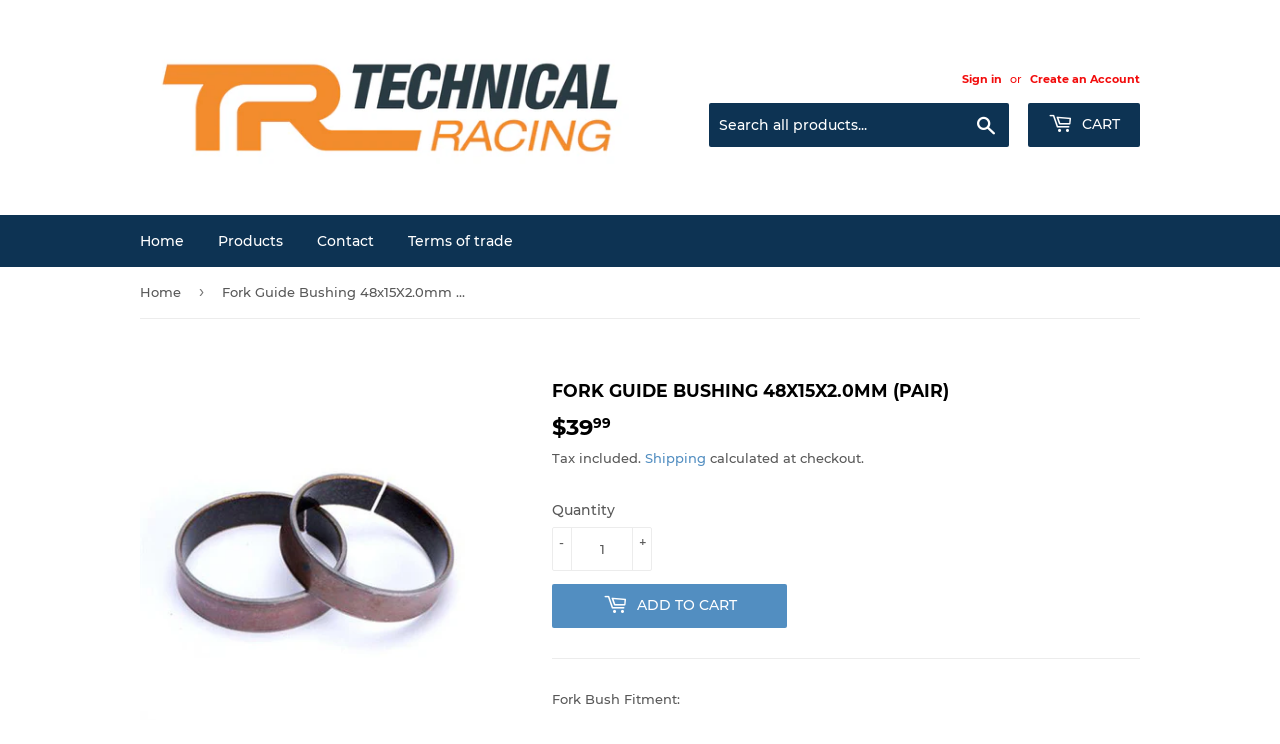

--- FILE ---
content_type: text/html; charset=utf-8
request_url: https://www.technicalracing.co.nz/products/fork-guide-bushing-48x15x2-0-pair
body_size: 26411
content:
<!doctype html>
<html class="no-touch no-js">
<head>
 
		
  <meta name="google-site-verification" content="R5_CdtWXjLAfGbl5Mi0fF7V6Cbfj-2FjJg_gv_4c-8M" />
  <script>(function(H){H.className=H.className.replace(/\bno-js\b/,'js')})(document.documentElement)</script>
  <!-- Basic page needs ================================================== -->
  <meta charset="utf-8">
  <meta http-equiv="X-UA-Compatible" content="IE=edge,chrome=1">

  
  <link rel="shortcut icon" href="//www.technicalracing.co.nz/cdn/shop/files/TR_32x32.jpg?v=1613731397" type="image/png" />
  

  <!-- Title and description ================================================== -->
  <title>
  Fork Guide Bushing 48x15X2.0mm (Pair) &ndash; Technical Racing
  </title>

  
    <meta name="description" content="Fork Bush Fitment: Beta RR 2T 250 2012 Beta RR 2T 300 2011 Beta RR 2T 300 2012 Beta RR 4T 350 2012 Beta RR 4T 400 2011 Beta RR 4T 400 2012 Beta RR 4T 450 2012 Beta RR 4T 498 2012 Gas Gas EC200 Racing 2015 Gas Gas EC250E 2011 Gas Gas EC250F 2014 Gas Gas EC250F 2015 Gas Gas EC300 2011 Gas Gas EC300 Racing 2014 Gas Gas EC300 Racing 2015 Gas Gas EC300F 2014 Gas Gas EC300F 2015 Gas Gas EC450F 2014 Gas Gas EC450F 2015 Honda CRF250R 2010 Honda CRF250R 2011 Honda CRF250R 2012 Honda CRF250R 2013 Honda CRF250R 2014 Honda CRF450R 2009 Honda CRF450R 2010 Honda CRF450R 2011 Honda CRF450R 2012 Honda CRF450R 2013 Honda CRF450R 2014 Honda CRF450R 2015 Honda CRF450R 2016 Husqvarna CR125 2010 Husqvarna CR125 2011 Husqvarna CR125 2012 Husqvarna CR125 2013 Husqvarna WR125 2011 Husqvarna WR125 2012 Husqvarna WR125 2013 Husqvarna CR150 2011 Husqvarna WR150 2011 Husqvarna TC250 2010 Husqvarna TC250 2011 Husqvarna TC250 2012 Husqvarna TC250 2013 Husqvarna TE250 2010 Husqvarna TE250 2011 Husqvarna TE250 2012 Husqvarna TE250 2013 Husqvarna TXC250 2010 Husqvarna TXC250 2011 Husqvarna TXC250 2012 Husqvarna TXC250 2013 Husqvarna WR250 2010 Husqvarna WR250 2011 Husqvarna WR250 2012 Husqvarna WR250 2013 Husqvarna TE310 2010 Husqvarna TE310 2011 Husqvarna TE310 2012 Husqvarna TE310 2013 Husqvarna WR300 2010 Husqvarna WR300 2011 Husqvarna WR300 2012 Husqvarna WR300 2013 Husqvarna TC449 2011 Husqvarna TC449 2012 Husqvarna TC449 2013 Husqvarna TE449 2011 Husqvarna TE449 2012 Husqvarna TE449 2013 Husqvarna TXC449 2011 Husqvarna TXC449 2012 Husqvarna TXC449 2013 Husqvarna TC450 2010 Husqvarna TE450 2010 Husqvarna TXC450 2010 Husqvarna TXC510 2010 Husqvarna TE511 2011 Husqvarna TE511 2012 Husqvarna TE511 2013 Husqvarna TXC511 2011 Husqvarna TXC511 2012 Husqvarna TXC511 2013 Kawasaki KX125 2004 Kawasaki KX125 2005 Kawasaki KX125 2006 Kawasaki KX125 2007 Kawasaki KX125 2008 Kawasaki KX250 2004 Kawasaki KX250 2005 Kawasaki KX250 2006 Kawasaki KX250 2007 Kawasaki KX250 2008 Kawasaki KX250F 2004 Kawasaki KX250F 2005 Kawasaki KX250F 2013 Kawasaki KX250F 2014 Kawasaki KX250F 2015 Kawasaki KX250F 2016 Kawasaki KX450F 2006 Kawasaki KX450F 2007 Kawasaki KX450F 2008 Kawasaki KX450F 2009 Kawasaki KX450F 2010 Kawasaki KX450F 2011 Kawasaki KX450F 2012 Kawasaki KX450F 2013 Kawasaki KX450F 2014 Kawasaki KLX450R 2007 Kawasaki KLX450R 2008 Kawasaki KLX450R 2009 Kawasaki KLX450R 2010 Kawasaki KLX450R 2011 Kawasaki KLX450R 2012 Kawasaki KLX450R 2013 Kawasaki KLX450R 2014 Kawasaki KLX450R 2015 Kawasaki KLX450R 2016 Kawasaki KLX450R 2017 Kawasaki KLX450R 2018 Kawasaki KLX450R 2019 Kawasaki KLX450R 2020 Suzuki RM-Z250F 2004 Suzuki RM-Z250F 2005 Suzuki RM-Z250F 2006 Suzuki RM-Z250F 2013 Suzuki RM-Z250F 2014 Suzuki RM-Z250F 2015 Suzuki RM-Z250F 2016 Suzuki RM-Z450F 2013 Suzuki RM-Z450F 2014 TM Racing MX125 2T 2013 TM Racing MX125 2T 2014 TM Racing MX125 2T 2015 TM Racing MX125 2T 2016 TM Racing MX125 2T 2017 TM Racing MX125 2T 2018 TM Racing MX125 2T 2019 TM Racing MX125 2T 2020 TM Racing MX125 2T 2021 TM Racing MX125 2T 2022 TM Racing MX125 2T 2023 TM Racing MX250 2T 2013 TM Racing MX250 2T 2014 TM Racing MX250 2T 2015 TM Racing MX250 2T 2016 TM Racing MX250 2T 2017 TM Racing MX250 2T 2018 TM Racing MX250 2T 2019 TM Racing MX250 2T 2020 TM Racing MX250 2T 2021 TM Racing MX250 2T 2022 TM Racing MX250 2T 2023 TM Racing MX250Fi 4T 2013 TM Racing MX250Fi 4T 2014 TM Racing MX250Fi 4T 2015 TM Racing MX250Fi 4T 2016 TM Racing MX250Fi 4T 2017 TM Racing MX250Fi 4T 2018 TM Racing MX250Fi 4T 2019 TM Racing MX250Fi 4T 2020 TM Racing MX250Fi 4T 2021 TM Racing MX250Fi 4T 2022 TM Racing MX250Fi 4T 2023 TM Racing MX450Fi 4T 2013 TM Racing MX450Fi 4T 2014 TM Racing MX450Fi 4T 2015 TM Racing MX450Fi 4T 2016 TM Racing MX450Fi 4T 2017 TM Racing MX450Fi 4T 2018 TM Racing MX450Fi 4T 2019 TM Racing MX450Fi 4T 2020 TM Racing MX450Fi 4T 2021 TM Racing MX450Fi 4T 2022 TM Racing MX450Fi 4T 2023 Yamaha YZ125 2004 Yamaha YZ125 2005 Yamaha YZ125 2006 Yamaha YZ125 2007 Yamaha YZ125 2008 Yamaha YZ125 2009 Yamaha YZ125 2010 Yamaha YZ125 2011 Yamaha YZ125 2012 Yamaha YZ125 2013 Yamaha YZ125 2014 Yamaha YZ125 2015 Yamaha YZ125 2016 Yamaha YZ250 2004 Yamaha YZ250 2005 Yamaha YZ250 2006 Yamaha YZ250 2007 Yamaha YZ250 2008 Yamaha YZ250 2009 Yamaha YZ250 2010 Yamaha YZ250 2011 Yamaha YZ250 2012 Yamaha YZ250 2013 Yamaha YZ250 2014 Yamaha YZ250 2015 Yamaha YZ250 2016 Yamaha YZ250F 2004 Yamaha YZ250F 2005 Yamaha YZ250F 2006 Yamaha YZ250F 2007 Yamaha YZ250F 2008 Yamaha YZ250F 2009 Yamaha YZ250F 2010 Yamaha YZ250F 2011 Yamaha YZ250F 2012 Yamaha YZ250F 2013 Yamaha YZ250F 2014 Yamaha YZ250F 2015 Yamaha YZ250F 2016 Yamaha YZ450F 2004 Yamaha YZ450F 2005 Yamaha YZ450F 2006 Yamaha YZ450F 2007 Yamaha YZ450F 2008 Yamaha YZ450F 2009 Yamaha YZ450F 2010 Yamaha YZ450F 2011 Yamaha YZ450F 2012 Yamaha YZ450F 2013 Yamaha YZ450F 2014 Yamaha YZ450F 2015 Yamaha YZ450F 2016 Yamaha WR250F 2005 Yamaha WR250F 2006 Yamaha WR250F 2007 Yamaha WR250F 2008 Yamaha WR250F 2009 Yamaha WR250F 2010 Yamaha WR250F 2011 Yamaha WR250F 2012 Yamaha WR250F 2013 Yamaha WR250F 2014 Yamaha WR250F 2015 Yamaha WR250F 2016 Yamaha WR450F 2005 Yamaha WR450F 2006 Yamaha WR450F 2007 Yamaha WR450F 2008 Yamaha WR450F 2009 Yamaha WR450F 2010 Yamaha WR450F 2011 Yamaha WR450F 2012 Yamaha WR450F 2013 Yamaha WR450F 2014 Yamaha WR450F 2015 Yamaha WR450F 2016 Ohlins RXF48 2008 Ohlins RXF48 2009 Ohlins RXF48 2010 Ohlins RXF48 2011 Ohlins RXF48 2012 Ohlins RXF48 2013 Ohlins RXF48 2014 Ohlins RXF48 2015 Ohlins RXF48 2016 Ohlins RXF48 2017 Ohlins RXF48 2018 Ohlins RXF48 2019 Ohlins RXF48 2020 Ohlins RXF48 2021 Ohlins RXF48 2022 Ohlins RXF48 2023 Aprilia SXV 550 2008 Kawasaki KX250F 2017 Suzuki RM-Z250F 2017 Yamaha YZ125 2017 Yamaha YZ250 2017 Yamaha YZ250F 2017 Yamaha YZ450F 2017 Yamaha WR450F 2017 Yamaha YZ250X 2015 Yamaha YZ250X 2016 Yamaha YZ250X 2017 Yamaha YZ250FX 2016 Yamaha YZ250FX 2017 Yamaha YZ450FX 2016 Yamaha YZ450FX 2017 Gas Gas EC250 2018 Gas Gas EC300E 4 2018 Kawasaki KX250F 2018 Sherco 500SCF Factory 2019 Sherco 500SCF Factory 2020 Yamaha YZ450F 2018 Yamaha YZ250X 2018 Yamaha YZ250FX 2018 Yamaha YZ250F 2018 Yamaha YZ250 2018 Yamaha YZ125 2018 Yamaha WR450F 2018 Yamaha WR250F 2017 Yamaha WR250F 2018 Suzuki RM-Z250F 2018 Gas Gas XC250 2018 Gas Gas XC300 2018 Gas Gas ENDURO GP250 2018 Gas Gas ENDURO GP250 2019 Gas Gas ENDURO GP300 2018 Gas Gas ENDURO GP300 2019 Gas Gas EC250 Racing 2017 Gas Gas EC300E Racing 2014 Gas Gas EC200 Racing 2014 Gas Gas EC250 Racing 2015 Gas Gas EC300 Racing 2017 Gas Gas EC300 Racing 2011 Gas Gas EC250 Six Days 2011 Gas Gas EC250 Racing 2011 Gas Gas EC250 2011 Gas Gas EC200 Racing 2013 Gas Gas EC250 Racing 2014 Gas Gas EC300F 2013 Gas Gas EC250F 2013 Gas Gas EC300 Racing 2013 Gas Gas EC450F 2013 Gas Gas EC200 Racing 2015 Yamaha YZ450FX 2018 Sherco 300SE Factory 2019 Yamaha YZ450F 2019 Yamaha YZ250F 2019 Gas Gas EC250 2019 Gas Gas EC200 Racing 2019 Gas Gas EC250 Racing 2019 Gas Gas EC300 Racing 2019 Suzuki RM-Z250F 2019 Gas Gas EC250 Six Days 2019 Gas Gas EC300 Six Days 2019 Gas Gas XC250 2019 Gas Gas XC300 2019 Gas Gas XC200 2019 Sherco 250SE Factory 2019 Sherco 250SEF Factory 2019 Sherco 300SEF Factory 2019 Sherco 500SEF Factory 2019 Sherco 450SEF Factory 2019 Sherco 250SC Factory 2019 Sherco 125SE Factory 2019 Sherco 300SC Factory 2019 Sherco 250SCF Factory 2019 Sherco 300SCF Factory 2019 Sherco 450SCF Factory 2019 Sherco 450SEF Racing ISDE 2019 Yamaha YZ125 2019 Yamaha YZ250 2019 Yamaha YZ250FX 2019 Yamaha YZ250X 2019 Yamaha YZ450FX 2019 Yamaha WR250F 2019 Yamaha WR450F 2019 Kawasaki KX250F 2019 TM Racing EN144 2T 2016 TM Racing EN144 2T 2017 TM Racing EN144 2T 2018 TM Racing EN144 2T 2019 TM Racing EN144 2T 2020 TM Racing EN144 2T 2021 TM Racing EN144 2T 2022 TM Racing EN144 2T 2023 TM Racing MX300 2T 2015 TM Racing MX300 2T 2016 TM Racing MX300 2T 2017 TM Racing MX300 2T 2018 TM Racing MX300 2T 2019 TM Racing MX300 2T 2020 TM Racing MX300 2T 2021 TM Racing MX300 2T 2022 TM Racing MX300 2T 2023 TM Racing MX300Fi 4T 2017 TM Racing MX300Fi 4T 2018 TM Racing MX300Fi 4T 2019 TM Racing MX300Fi 4T 2020 TM Racing MX300Fi 4T 2021 TM Racing MX300Fi 4T 2022 TM Racing MX300Fi 4T 2023 TM Racing MX530Fi 4T 2013 TM Racing MX530Fi 4T 2014 TM Racing MX530Fi 4T 2015 TM Racing MX530Fi 4T 2016 TM Racing MX530Fi 4T 2017 TM Racing MX530Fi 4T 2018 TM Racing MX530Fi 4T 2019 TM Racing MX530Fi 4T 2020 TM Racing MX530Fi 4T 2021 TM Racing MX530Fi 4T 2022 TM Racing MX530Fi 4T 2023 TM Racing EN125 2T 2013 TM Racing EN125 2T 2014 TM Racing EN125 2T 2015 TM Racing EN125 2T 2016 TM Racing EN125 2T 2017 TM Racing EN125 2T 2018 TM Racing EN125 2T 2019 TM Racing EN125 2T 2020 TM Racing EN125 2T 2021 TM Racing EN125 2T 2022 TM Racing EN125 2T 2023 TM Racing MX144 2T 2016 TM Racing MX144 2T 2017 TM Racing MX144 2T 2018 TM Racing MX144 2T 2019 TM Racing MX144 2T 2020 TM Racing MX144 2T 2021 TM Racing MX144 2T 2022 TM Racing MX144 2T 2023 TM Racing EN250 2T 2013 TM Racing EN250 2T 2014 TM Racing EN250 2T 2015 TM Racing EN250 2T 2016 TM Racing EN250 2T 2017 TM Racing EN250 2T 2018 TM Racing EN250 2T 2019 TM Racing EN250 2T 2020 TM Racing EN250 2T 2021 TM Racing EN250 2T 2022 TM Racing EN250 2T 2023 TM Racing EN300 2T 2013 TM Racing EN300 2T 2014 TM Racing EN300 2T 2015 TM Racing EN300 2T 2016 TM Racing EN300 2T 2017 TM Racing EN300 2T 2018 TM Racing EN300 2T 2019 TM Racing EN300 2T 2020 TM Racing EN300 2T 2021 TM Racing EN300 2T 2022 TM Racing EN300 2T 2023 TM Racing EN300Fi 4T 2017 TM Racing EN300Fi 4T 2018 TM Racing EN300Fi 4T 2019 TM Racing EN300Fi 4T 2020 TM Racing EN300Fi 4T 2021 TM Racing EN300Fi 4T 2022 TM Racing EN300Fi 4T 2023 TM Racing EN450Fi 4T 2013 TM Racing EN450Fi 4T 2014 TM Racing EN450Fi 4T 2015 TM Racing EN450Fi 4T 2016 TM Racing EN450Fi 4T 2017 TM Racing EN450Fi 4T 2018 TM Racing EN450Fi 4T 2019 TM Racing EN450Fi 4T 2020 TM Racing EN450Fi 4T 2021 TM Racing EN450Fi 4T 2022 TM Racing EN450Fi 4T 2023 TM Racing CC250Fi 4T 2013 TM Racing CC250Fi 4T 2014 TM Racing CC250Fi 4T 2015 TM Racing CC250Fi 4T 2016 TM Racing CC250Fi 4T 2017 TM Racing CC250Fi 4T 2018 TM Racing CC250Fi 4T 2019 TM Racing CC250Fi 4T 2020 TM Racing CC250Fi 4T 2021 TM Racing CC250Fi 4T 2022 TM Racing CC250Fi 4T 2023 TM Racing CC300Fi 4T 2013 TM Racing CC300Fi 4T 2014 TM Racing CC300Fi 4T 2015 TM Racing CC300Fi 4T 2016 TM Racing CC300Fi 4T 2017 TM Racing CC300Fi 4T 2018 TM Racing CC300Fi 4T 2019 TM Racing CC300Fi 4T 2020 TM Racing CC300Fi 4T 2021 TM Racing CC300Fi 4T 2022 TM Racing CC300Fi 4T 2023 Kawasaki KX250F 2020 Yamaha YZ250F 2020 Yamaha YZ450F 2020 Yamaha WR250F 2020 Yamaha WR250F 2021 Yamaha WR250F 2022 Yamaha WR250F 2023 Yamaha WR450F 2020 Yamaha YZ250X 2020 Yamaha YZ250FX 2020 Yamaha YZ450FX 2020 Sherco 125SE Factory 2020 Sherco 125SC Factory 2019 Sherco 125SC Factory 2020 Sherco 250SC Factory 2020 Sherco 250SCF Factory 2020 Sherco 250SE Factory 2020 Sherco 250SEF Factory 2020 Beta RR 2T 250 Racing 2020 Beta RR 2T 300 Racing 2020 Beta RR 2T 125 Racing 2020 Beta RR 4T 350 Racing 2020 Beta RR 4T 390 Racing 2020 Beta RR 4T 430 Racing 2020 Beta RR 4T 490 Racing 2020 Yamaha YZ250 2020 Yamaha YZ125 2020 Suzuki RM-Z250F 2020 Gas Gas EC300 Racing 2020 Gas Gas EC250 2020 Gas Gas EC250 Racing 2020 Sherco 300SC Factory 2020 Sherco 300SC Factory 2021 Sherco 300SC Factory 2022 Sherco 300SC Factory 2023 Sherco 300SCF Factory 2020 Sherco 300SCF Factory 2021 Sherco 300SCF Factory 2022 Sherco 300SCF Factory 2023 Sherco 450SEF Factory 2020 Sherco 500SEF Factory 2020 Sherco 300SEF Factory 2020 Sherco 300SE Factory 2020 Sherco 450SCF Factory 2020 Sherco 450SCF Factory 2021 Sherco 450SCF Factory 2022 Sherco 450SCF Factory 2023 Sherco 450SEF Racing ISDE 2020 Sherco 450SEF Racing ISDE 2021 Gas Gas EC200 Racing 2020 Rieju MR Six Days 300 2022 Rieju MR Six Days 300 2023 Beta RR 4T 480 Racing 2020 Beta RR 4T 480 Racing 2021 Beta RR 4T 480 Racing 2022 Suzuki RM-Z250F 2021 Kawasaki KX250F 2021 Yamaha YZ250F 2021 Yamaha YZ250F 2022 Yamaha YZ250F 2023 Yamaha YZ450F 2021 Yamaha YZ450F 2022 Yamaha YZ125 2021 Yamaha YZ250 2021 Yamaha YZ250X 2021 Yamaha YZ250X 2022 Yamaha YZ250X 2023 Yamaha YZ125X 2021 Yamaha YZ125X 2022 Yamaha YZ125X 2023 Sherco 450SEF Factory 2021 Sherco 450SEF Factory 2022 Sherco 450SEF Factory 2023 Sherco 500SEF Factory 2021 Sherco 125SE Factory 2021 Sherco 125SE Factory 2022 Sherco 125SE Factory 2023 Sherco 250SE Factory 2021 Sherco 250SE Factory 2022 Sherco 250SE Factory 2023 Sherco 300SE Factory 2021 Sherco 300SE Factory 2022 Sherco 300SE Factory 2023 Sherco 250SEF Factory 2021 Sherco 250SEF Factory 2022 Sherco 250SEF Factory 2023 Sherco 300SEF Factory 2021 Sherco 300SEF Factory 2022 Sherco 300SEF Factory 2023 Beta RR 2T 125 Racing 2021 Beta RR 2T 125 Racing 2022 Beta RR 2T 250 Racing 2021 Beta RR 2T 250 Racing 2022 Beta RR 2T 300 Racing 2021 Beta RR 2T 300 Racing 2022 Beta RR 4T 350 Racing 2021 Beta RR 4T 350 Racing 2022 Beta RR 4T 390 Racing 2021 Beta RR 4T 390 Racing 2022 Beta RR 4T 430 Racing 2021 Beta RR 4T 430 Racing 2022 Beta RR 4T 490 Racing 2021 Beta RR 4T 490 Racing 2022 Yamaha WR450F 2021 Yamaha WR450F 2022 Yamaha WR450F 2023 Yamaha YZ450FX 2021 Yamaha YZ450FX 2022 Yamaha YZ450FX 2023 Yamaha YZ250FX 2021 Yamaha YZ250FX 2022 Yamaha YZ250FX 2023 Suzuki RM-Z250F 2022 Suzuki RM-Z250F 2023 Kawasaki KX250F 2022 Kawasaki KX250F 2023 Yamaha YZ125 2022 Yamaha YZ125 2023 Beta RR 2T 200 Racing 2021 Beta RR 2T 200 Racing 2022 Yamaha YZ250 2022 Yamaha YZ250 2023 Beta RX 300 2023 Beta RR 2T 200 Racing 2023 Beta RR 2T 125 Racing 2023 Beta RR 2T 250 Racing 2023 Beta RR 2T 300 Racing 2023 Beta RR 4T 350 Racing 2023 Beta RR 4T 390 Racing 2023 Beta RR 4T 430 Racing 2023 Beta RR 4T 480 Racing 2023 Yamaha YZ450F 202">
  

  <!-- Product meta ================================================== -->
  <!-- /snippets/social-meta-tags.liquid -->




<meta property="og:site_name" content="Technical Racing">
<meta property="og:url" content="https://www.technicalracing.co.nz/products/fork-guide-bushing-48x15x2-0-pair">
<meta property="og:title" content="Fork Guide Bushing 48x15X2.0mm (Pair)">
<meta property="og:type" content="product">
<meta property="og:description" content="Fork Bush Fitment: Beta RR 2T 250 2012 Beta RR 2T 300 2011 Beta RR 2T 300 2012 Beta RR 4T 350 2012 Beta RR 4T 400 2011 Beta RR 4T 400 2012 Beta RR 4T 450 2012 Beta RR 4T 498 2012 Gas Gas EC200 Racing 2015 Gas Gas EC250E 2011 Gas Gas EC250F 2014 Gas Gas EC250F 2015 Gas Gas EC300 2011 Gas Gas EC300 Racing 2014 Gas Gas EC300 Racing 2015 Gas Gas EC300F 2014 Gas Gas EC300F 2015 Gas Gas EC450F 2014 Gas Gas EC450F 2015 Honda CRF250R 2010 Honda CRF250R 2011 Honda CRF250R 2012 Honda CRF250R 2013 Honda CRF250R 2014 Honda CRF450R 2009 Honda CRF450R 2010 Honda CRF450R 2011 Honda CRF450R 2012 Honda CRF450R 2013 Honda CRF450R 2014 Honda CRF450R 2015 Honda CRF450R 2016 Husqvarna CR125 2010 Husqvarna CR125 2011 Husqvarna CR125 2012 Husqvarna CR125 2013 Husqvarna WR125 2011 Husqvarna WR125 2012 Husqvarna WR125 2013 Husqvarna CR150 2011 Husqvarna WR150 2011 Husqvarna TC250 2010 Husqvarna TC250 2011 Husqvarna TC250 2012 Husqvarna TC250 2013 Husqvarna TE250 2010 Husqvarna TE250 2011 Husqvarna TE250 2012 Husqvarna TE250 2013 Husqvarna TXC250 2010 Husqvarna TXC250 2011 Husqvarna TXC250 2012 Husqvarna TXC250 2013 Husqvarna WR250 2010 Husqvarna WR250 2011 Husqvarna WR250 2012 Husqvarna WR250 2013 Husqvarna TE310 2010 Husqvarna TE310 2011 Husqvarna TE310 2012 Husqvarna TE310 2013 Husqvarna WR300 2010 Husqvarna WR300 2011 Husqvarna WR300 2012 Husqvarna WR300 2013 Husqvarna TC449 2011 Husqvarna TC449 2012 Husqvarna TC449 2013 Husqvarna TE449 2011 Husqvarna TE449 2012 Husqvarna TE449 2013 Husqvarna TXC449 2011 Husqvarna TXC449 2012 Husqvarna TXC449 2013 Husqvarna TC450 2010 Husqvarna TE450 2010 Husqvarna TXC450 2010 Husqvarna TXC510 2010 Husqvarna TE511 2011 Husqvarna TE511 2012 Husqvarna TE511 2013 Husqvarna TXC511 2011 Husqvarna TXC511 2012 Husqvarna TXC511 2013 Kawasaki KX125 2004 Kawasaki KX125 2005 Kawasaki KX125 2006 Kawasaki KX125 2007 Kawasaki KX125 2008 Kawasaki KX250 2004 Kawasaki KX250 2005 Kawasaki KX250 2006 Kawasaki KX250 2007 Kawasaki KX250 2008 Kawasaki KX250F 2004 Kawasaki KX250F 2005 Kawasaki KX250F 2013 Kawasaki KX250F 2014 Kawasaki KX250F 2015 Kawasaki KX250F 2016 Kawasaki KX450F 2006 Kawasaki KX450F 2007 Kawasaki KX450F 2008 Kawasaki KX450F 2009 Kawasaki KX450F 2010 Kawasaki KX450F 2011 Kawasaki KX450F 2012 Kawasaki KX450F 2013 Kawasaki KX450F 2014 Kawasaki KLX450R 2007 Kawasaki KLX450R 2008 Kawasaki KLX450R 2009 Kawasaki KLX450R 2010 Kawasaki KLX450R 2011 Kawasaki KLX450R 2012 Kawasaki KLX450R 2013 Kawasaki KLX450R 2014 Kawasaki KLX450R 2015 Kawasaki KLX450R 2016 Kawasaki KLX450R 2017 Kawasaki KLX450R 2018 Kawasaki KLX450R 2019 Kawasaki KLX450R 2020 Suzuki RM-Z250F 2004 Suzuki RM-Z250F 2005 Suzuki RM-Z250F 2006 Suzuki RM-Z250F 2013 Suzuki RM-Z250F 2014 Suzuki RM-Z250F 2015 Suzuki RM-Z250F 2016 Suzuki RM-Z450F 2013 Suzuki RM-Z450F 2014 TM Racing MX125 2T 2013 TM Racing MX125 2T 2014 TM Racing MX125 2T 2015 TM Racing MX125 2T 2016 TM Racing MX125 2T 2017 TM Racing MX125 2T 2018 TM Racing MX125 2T 2019 TM Racing MX125 2T 2020 TM Racing MX125 2T 2021 TM Racing MX125 2T 2022 TM Racing MX125 2T 2023 TM Racing MX250 2T 2013 TM Racing MX250 2T 2014 TM Racing MX250 2T 2015 TM Racing MX250 2T 2016 TM Racing MX250 2T 2017 TM Racing MX250 2T 2018 TM Racing MX250 2T 2019 TM Racing MX250 2T 2020 TM Racing MX250 2T 2021 TM Racing MX250 2T 2022 TM Racing MX250 2T 2023 TM Racing MX250Fi 4T 2013 TM Racing MX250Fi 4T 2014 TM Racing MX250Fi 4T 2015 TM Racing MX250Fi 4T 2016 TM Racing MX250Fi 4T 2017 TM Racing MX250Fi 4T 2018 TM Racing MX250Fi 4T 2019 TM Racing MX250Fi 4T 2020 TM Racing MX250Fi 4T 2021 TM Racing MX250Fi 4T 2022 TM Racing MX250Fi 4T 2023 TM Racing MX450Fi 4T 2013 TM Racing MX450Fi 4T 2014 TM Racing MX450Fi 4T 2015 TM Racing MX450Fi 4T 2016 TM Racing MX450Fi 4T 2017 TM Racing MX450Fi 4T 2018 TM Racing MX450Fi 4T 2019 TM Racing MX450Fi 4T 2020 TM Racing MX450Fi 4T 2021 TM Racing MX450Fi 4T 2022 TM Racing MX450Fi 4T 2023 Yamaha YZ125 2004 Yamaha YZ125 2005 Yamaha YZ125 2006 Yamaha YZ125 2007 Yamaha YZ125 2008 Yamaha YZ125 2009 Yamaha YZ125 2010 Yamaha YZ125 2011 Yamaha YZ125 2012 Yamaha YZ125 2013 Yamaha YZ125 2014 Yamaha YZ125 2015 Yamaha YZ125 2016 Yamaha YZ250 2004 Yamaha YZ250 2005 Yamaha YZ250 2006 Yamaha YZ250 2007 Yamaha YZ250 2008 Yamaha YZ250 2009 Yamaha YZ250 2010 Yamaha YZ250 2011 Yamaha YZ250 2012 Yamaha YZ250 2013 Yamaha YZ250 2014 Yamaha YZ250 2015 Yamaha YZ250 2016 Yamaha YZ250F 2004 Yamaha YZ250F 2005 Yamaha YZ250F 2006 Yamaha YZ250F 2007 Yamaha YZ250F 2008 Yamaha YZ250F 2009 Yamaha YZ250F 2010 Yamaha YZ250F 2011 Yamaha YZ250F 2012 Yamaha YZ250F 2013 Yamaha YZ250F 2014 Yamaha YZ250F 2015 Yamaha YZ250F 2016 Yamaha YZ450F 2004 Yamaha YZ450F 2005 Yamaha YZ450F 2006 Yamaha YZ450F 2007 Yamaha YZ450F 2008 Yamaha YZ450F 2009 Yamaha YZ450F 2010 Yamaha YZ450F 2011 Yamaha YZ450F 2012 Yamaha YZ450F 2013 Yamaha YZ450F 2014 Yamaha YZ450F 2015 Yamaha YZ450F 2016 Yamaha WR250F 2005 Yamaha WR250F 2006 Yamaha WR250F 2007 Yamaha WR250F 2008 Yamaha WR250F 2009 Yamaha WR250F 2010 Yamaha WR250F 2011 Yamaha WR250F 2012 Yamaha WR250F 2013 Yamaha WR250F 2014 Yamaha WR250F 2015 Yamaha WR250F 2016 Yamaha WR450F 2005 Yamaha WR450F 2006 Yamaha WR450F 2007 Yamaha WR450F 2008 Yamaha WR450F 2009 Yamaha WR450F 2010 Yamaha WR450F 2011 Yamaha WR450F 2012 Yamaha WR450F 2013 Yamaha WR450F 2014 Yamaha WR450F 2015 Yamaha WR450F 2016 Ohlins RXF48 2008 Ohlins RXF48 2009 Ohlins RXF48 2010 Ohlins RXF48 2011 Ohlins RXF48 2012 Ohlins RXF48 2013 Ohlins RXF48 2014 Ohlins RXF48 2015 Ohlins RXF48 2016 Ohlins RXF48 2017 Ohlins RXF48 2018 Ohlins RXF48 2019 Ohlins RXF48 2020 Ohlins RXF48 2021 Ohlins RXF48 2022 Ohlins RXF48 2023 Aprilia SXV 550 2008 Kawasaki KX250F 2017 Suzuki RM-Z250F 2017 Yamaha YZ125 2017 Yamaha YZ250 2017 Yamaha YZ250F 2017 Yamaha YZ450F 2017 Yamaha WR450F 2017 Yamaha YZ250X 2015 Yamaha YZ250X 2016 Yamaha YZ250X 2017 Yamaha YZ250FX 2016 Yamaha YZ250FX 2017 Yamaha YZ450FX 2016 Yamaha YZ450FX 2017 Gas Gas EC250 2018 Gas Gas EC300E 4 2018 Kawasaki KX250F 2018 Sherco 500SCF Factory 2019 Sherco 500SCF Factory 2020 Yamaha YZ450F 2018 Yamaha YZ250X 2018 Yamaha YZ250FX 2018 Yamaha YZ250F 2018 Yamaha YZ250 2018 Yamaha YZ125 2018 Yamaha WR450F 2018 Yamaha WR250F 2017 Yamaha WR250F 2018 Suzuki RM-Z250F 2018 Gas Gas XC250 2018 Gas Gas XC300 2018 Gas Gas ENDURO GP250 2018 Gas Gas ENDURO GP250 2019 Gas Gas ENDURO GP300 2018 Gas Gas ENDURO GP300 2019 Gas Gas EC250 Racing 2017 Gas Gas EC300E Racing 2014 Gas Gas EC200 Racing 2014 Gas Gas EC250 Racing 2015 Gas Gas EC300 Racing 2017 Gas Gas EC300 Racing 2011 Gas Gas EC250 Six Days 2011 Gas Gas EC250 Racing 2011 Gas Gas EC250 2011 Gas Gas EC200 Racing 2013 Gas Gas EC250 Racing 2014 Gas Gas EC300F 2013 Gas Gas EC250F 2013 Gas Gas EC300 Racing 2013 Gas Gas EC450F 2013 Gas Gas EC200 Racing 2015 Yamaha YZ450FX 2018 Sherco 300SE Factory 2019 Yamaha YZ450F 2019 Yamaha YZ250F 2019 Gas Gas EC250 2019 Gas Gas EC200 Racing 2019 Gas Gas EC250 Racing 2019 Gas Gas EC300 Racing 2019 Suzuki RM-Z250F 2019 Gas Gas EC250 Six Days 2019 Gas Gas EC300 Six Days 2019 Gas Gas XC250 2019 Gas Gas XC300 2019 Gas Gas XC200 2019 Sherco 250SE Factory 2019 Sherco 250SEF Factory 2019 Sherco 300SEF Factory 2019 Sherco 500SEF Factory 2019 Sherco 450SEF Factory 2019 Sherco 250SC Factory 2019 Sherco 125SE Factory 2019 Sherco 300SC Factory 2019 Sherco 250SCF Factory 2019 Sherco 300SCF Factory 2019 Sherco 450SCF Factory 2019 Sherco 450SEF Racing ISDE 2019 Yamaha YZ125 2019 Yamaha YZ250 2019 Yamaha YZ250FX 2019 Yamaha YZ250X 2019 Yamaha YZ450FX 2019 Yamaha WR250F 2019 Yamaha WR450F 2019 Kawasaki KX250F 2019 TM Racing EN144 2T 2016 TM Racing EN144 2T 2017 TM Racing EN144 2T 2018 TM Racing EN144 2T 2019 TM Racing EN144 2T 2020 TM Racing EN144 2T 2021 TM Racing EN144 2T 2022 TM Racing EN144 2T 2023 TM Racing MX300 2T 2015 TM Racing MX300 2T 2016 TM Racing MX300 2T 2017 TM Racing MX300 2T 2018 TM Racing MX300 2T 2019 TM Racing MX300 2T 2020 TM Racing MX300 2T 2021 TM Racing MX300 2T 2022 TM Racing MX300 2T 2023 TM Racing MX300Fi 4T 2017 TM Racing MX300Fi 4T 2018 TM Racing MX300Fi 4T 2019 TM Racing MX300Fi 4T 2020 TM Racing MX300Fi 4T 2021 TM Racing MX300Fi 4T 2022 TM Racing MX300Fi 4T 2023 TM Racing MX530Fi 4T 2013 TM Racing MX530Fi 4T 2014 TM Racing MX530Fi 4T 2015 TM Racing MX530Fi 4T 2016 TM Racing MX530Fi 4T 2017 TM Racing MX530Fi 4T 2018 TM Racing MX530Fi 4T 2019 TM Racing MX530Fi 4T 2020 TM Racing MX530Fi 4T 2021 TM Racing MX530Fi 4T 2022 TM Racing MX530Fi 4T 2023 TM Racing EN125 2T 2013 TM Racing EN125 2T 2014 TM Racing EN125 2T 2015 TM Racing EN125 2T 2016 TM Racing EN125 2T 2017 TM Racing EN125 2T 2018 TM Racing EN125 2T 2019 TM Racing EN125 2T 2020 TM Racing EN125 2T 2021 TM Racing EN125 2T 2022 TM Racing EN125 2T 2023 TM Racing MX144 2T 2016 TM Racing MX144 2T 2017 TM Racing MX144 2T 2018 TM Racing MX144 2T 2019 TM Racing MX144 2T 2020 TM Racing MX144 2T 2021 TM Racing MX144 2T 2022 TM Racing MX144 2T 2023 TM Racing EN250 2T 2013 TM Racing EN250 2T 2014 TM Racing EN250 2T 2015 TM Racing EN250 2T 2016 TM Racing EN250 2T 2017 TM Racing EN250 2T 2018 TM Racing EN250 2T 2019 TM Racing EN250 2T 2020 TM Racing EN250 2T 2021 TM Racing EN250 2T 2022 TM Racing EN250 2T 2023 TM Racing EN300 2T 2013 TM Racing EN300 2T 2014 TM Racing EN300 2T 2015 TM Racing EN300 2T 2016 TM Racing EN300 2T 2017 TM Racing EN300 2T 2018 TM Racing EN300 2T 2019 TM Racing EN300 2T 2020 TM Racing EN300 2T 2021 TM Racing EN300 2T 2022 TM Racing EN300 2T 2023 TM Racing EN300Fi 4T 2017 TM Racing EN300Fi 4T 2018 TM Racing EN300Fi 4T 2019 TM Racing EN300Fi 4T 2020 TM Racing EN300Fi 4T 2021 TM Racing EN300Fi 4T 2022 TM Racing EN300Fi 4T 2023 TM Racing EN450Fi 4T 2013 TM Racing EN450Fi 4T 2014 TM Racing EN450Fi 4T 2015 TM Racing EN450Fi 4T 2016 TM Racing EN450Fi 4T 2017 TM Racing EN450Fi 4T 2018 TM Racing EN450Fi 4T 2019 TM Racing EN450Fi 4T 2020 TM Racing EN450Fi 4T 2021 TM Racing EN450Fi 4T 2022 TM Racing EN450Fi 4T 2023 TM Racing CC250Fi 4T 2013 TM Racing CC250Fi 4T 2014 TM Racing CC250Fi 4T 2015 TM Racing CC250Fi 4T 2016 TM Racing CC250Fi 4T 2017 TM Racing CC250Fi 4T 2018 TM Racing CC250Fi 4T 2019 TM Racing CC250Fi 4T 2020 TM Racing CC250Fi 4T 2021 TM Racing CC250Fi 4T 2022 TM Racing CC250Fi 4T 2023 TM Racing CC300Fi 4T 2013 TM Racing CC300Fi 4T 2014 TM Racing CC300Fi 4T 2015 TM Racing CC300Fi 4T 2016 TM Racing CC300Fi 4T 2017 TM Racing CC300Fi 4T 2018 TM Racing CC300Fi 4T 2019 TM Racing CC300Fi 4T 2020 TM Racing CC300Fi 4T 2021 TM Racing CC300Fi 4T 2022 TM Racing CC300Fi 4T 2023 Kawasaki KX250F 2020 Yamaha YZ250F 2020 Yamaha YZ450F 2020 Yamaha WR250F 2020 Yamaha WR250F 2021 Yamaha WR250F 2022 Yamaha WR250F 2023 Yamaha WR450F 2020 Yamaha YZ250X 2020 Yamaha YZ250FX 2020 Yamaha YZ450FX 2020 Sherco 125SE Factory 2020 Sherco 125SC Factory 2019 Sherco 125SC Factory 2020 Sherco 250SC Factory 2020 Sherco 250SCF Factory 2020 Sherco 250SE Factory 2020 Sherco 250SEF Factory 2020 Beta RR 2T 250 Racing 2020 Beta RR 2T 300 Racing 2020 Beta RR 2T 125 Racing 2020 Beta RR 4T 350 Racing 2020 Beta RR 4T 390 Racing 2020 Beta RR 4T 430 Racing 2020 Beta RR 4T 490 Racing 2020 Yamaha YZ250 2020 Yamaha YZ125 2020 Suzuki RM-Z250F 2020 Gas Gas EC300 Racing 2020 Gas Gas EC250 2020 Gas Gas EC250 Racing 2020 Sherco 300SC Factory 2020 Sherco 300SC Factory 2021 Sherco 300SC Factory 2022 Sherco 300SC Factory 2023 Sherco 300SCF Factory 2020 Sherco 300SCF Factory 2021 Sherco 300SCF Factory 2022 Sherco 300SCF Factory 2023 Sherco 450SEF Factory 2020 Sherco 500SEF Factory 2020 Sherco 300SEF Factory 2020 Sherco 300SE Factory 2020 Sherco 450SCF Factory 2020 Sherco 450SCF Factory 2021 Sherco 450SCF Factory 2022 Sherco 450SCF Factory 2023 Sherco 450SEF Racing ISDE 2020 Sherco 450SEF Racing ISDE 2021 Gas Gas EC200 Racing 2020 Rieju MR Six Days 300 2022 Rieju MR Six Days 300 2023 Beta RR 4T 480 Racing 2020 Beta RR 4T 480 Racing 2021 Beta RR 4T 480 Racing 2022 Suzuki RM-Z250F 2021 Kawasaki KX250F 2021 Yamaha YZ250F 2021 Yamaha YZ250F 2022 Yamaha YZ250F 2023 Yamaha YZ450F 2021 Yamaha YZ450F 2022 Yamaha YZ125 2021 Yamaha YZ250 2021 Yamaha YZ250X 2021 Yamaha YZ250X 2022 Yamaha YZ250X 2023 Yamaha YZ125X 2021 Yamaha YZ125X 2022 Yamaha YZ125X 2023 Sherco 450SEF Factory 2021 Sherco 450SEF Factory 2022 Sherco 450SEF Factory 2023 Sherco 500SEF Factory 2021 Sherco 125SE Factory 2021 Sherco 125SE Factory 2022 Sherco 125SE Factory 2023 Sherco 250SE Factory 2021 Sherco 250SE Factory 2022 Sherco 250SE Factory 2023 Sherco 300SE Factory 2021 Sherco 300SE Factory 2022 Sherco 300SE Factory 2023 Sherco 250SEF Factory 2021 Sherco 250SEF Factory 2022 Sherco 250SEF Factory 2023 Sherco 300SEF Factory 2021 Sherco 300SEF Factory 2022 Sherco 300SEF Factory 2023 Beta RR 2T 125 Racing 2021 Beta RR 2T 125 Racing 2022 Beta RR 2T 250 Racing 2021 Beta RR 2T 250 Racing 2022 Beta RR 2T 300 Racing 2021 Beta RR 2T 300 Racing 2022 Beta RR 4T 350 Racing 2021 Beta RR 4T 350 Racing 2022 Beta RR 4T 390 Racing 2021 Beta RR 4T 390 Racing 2022 Beta RR 4T 430 Racing 2021 Beta RR 4T 430 Racing 2022 Beta RR 4T 490 Racing 2021 Beta RR 4T 490 Racing 2022 Yamaha WR450F 2021 Yamaha WR450F 2022 Yamaha WR450F 2023 Yamaha YZ450FX 2021 Yamaha YZ450FX 2022 Yamaha YZ450FX 2023 Yamaha YZ250FX 2021 Yamaha YZ250FX 2022 Yamaha YZ250FX 2023 Suzuki RM-Z250F 2022 Suzuki RM-Z250F 2023 Kawasaki KX250F 2022 Kawasaki KX250F 2023 Yamaha YZ125 2022 Yamaha YZ125 2023 Beta RR 2T 200 Racing 2021 Beta RR 2T 200 Racing 2022 Yamaha YZ250 2022 Yamaha YZ250 2023 Beta RX 300 2023 Beta RR 2T 200 Racing 2023 Beta RR 2T 125 Racing 2023 Beta RR 2T 250 Racing 2023 Beta RR 2T 300 Racing 2023 Beta RR 4T 350 Racing 2023 Beta RR 4T 390 Racing 2023 Beta RR 4T 430 Racing 2023 Beta RR 4T 480 Racing 2023 Yamaha YZ450F 202">

  <meta property="og:price:amount" content="39.99">
  <meta property="og:price:currency" content="NZD">

<meta property="og:image" content="http://www.technicalracing.co.nz/cdn/shop/products/KYB-510__thumbz_a2af9d33-0860-45d1-9b9f-6349fcc8f511_1200x1200.jpg?v=1680830304">
<meta property="og:image:secure_url" content="https://www.technicalracing.co.nz/cdn/shop/products/KYB-510__thumbz_a2af9d33-0860-45d1-9b9f-6349fcc8f511_1200x1200.jpg?v=1680830304">


<meta name="twitter:card" content="summary_large_image">
<meta name="twitter:title" content="Fork Guide Bushing 48x15X2.0mm (Pair)">
<meta name="twitter:description" content="Fork Bush Fitment: Beta RR 2T 250 2012 Beta RR 2T 300 2011 Beta RR 2T 300 2012 Beta RR 4T 350 2012 Beta RR 4T 400 2011 Beta RR 4T 400 2012 Beta RR 4T 450 2012 Beta RR 4T 498 2012 Gas Gas EC200 Racing 2015 Gas Gas EC250E 2011 Gas Gas EC250F 2014 Gas Gas EC250F 2015 Gas Gas EC300 2011 Gas Gas EC300 Racing 2014 Gas Gas EC300 Racing 2015 Gas Gas EC300F 2014 Gas Gas EC300F 2015 Gas Gas EC450F 2014 Gas Gas EC450F 2015 Honda CRF250R 2010 Honda CRF250R 2011 Honda CRF250R 2012 Honda CRF250R 2013 Honda CRF250R 2014 Honda CRF450R 2009 Honda CRF450R 2010 Honda CRF450R 2011 Honda CRF450R 2012 Honda CRF450R 2013 Honda CRF450R 2014 Honda CRF450R 2015 Honda CRF450R 2016 Husqvarna CR125 2010 Husqvarna CR125 2011 Husqvarna CR125 2012 Husqvarna CR125 2013 Husqvarna WR125 2011 Husqvarna WR125 2012 Husqvarna WR125 2013 Husqvarna CR150 2011 Husqvarna WR150 2011 Husqvarna TC250 2010 Husqvarna TC250 2011 Husqvarna TC250 2012 Husqvarna TC250 2013 Husqvarna TE250 2010 Husqvarna TE250 2011 Husqvarna TE250 2012 Husqvarna TE250 2013 Husqvarna TXC250 2010 Husqvarna TXC250 2011 Husqvarna TXC250 2012 Husqvarna TXC250 2013 Husqvarna WR250 2010 Husqvarna WR250 2011 Husqvarna WR250 2012 Husqvarna WR250 2013 Husqvarna TE310 2010 Husqvarna TE310 2011 Husqvarna TE310 2012 Husqvarna TE310 2013 Husqvarna WR300 2010 Husqvarna WR300 2011 Husqvarna WR300 2012 Husqvarna WR300 2013 Husqvarna TC449 2011 Husqvarna TC449 2012 Husqvarna TC449 2013 Husqvarna TE449 2011 Husqvarna TE449 2012 Husqvarna TE449 2013 Husqvarna TXC449 2011 Husqvarna TXC449 2012 Husqvarna TXC449 2013 Husqvarna TC450 2010 Husqvarna TE450 2010 Husqvarna TXC450 2010 Husqvarna TXC510 2010 Husqvarna TE511 2011 Husqvarna TE511 2012 Husqvarna TE511 2013 Husqvarna TXC511 2011 Husqvarna TXC511 2012 Husqvarna TXC511 2013 Kawasaki KX125 2004 Kawasaki KX125 2005 Kawasaki KX125 2006 Kawasaki KX125 2007 Kawasaki KX125 2008 Kawasaki KX250 2004 Kawasaki KX250 2005 Kawasaki KX250 2006 Kawasaki KX250 2007 Kawasaki KX250 2008 Kawasaki KX250F 2004 Kawasaki KX250F 2005 Kawasaki KX250F 2013 Kawasaki KX250F 2014 Kawasaki KX250F 2015 Kawasaki KX250F 2016 Kawasaki KX450F 2006 Kawasaki KX450F 2007 Kawasaki KX450F 2008 Kawasaki KX450F 2009 Kawasaki KX450F 2010 Kawasaki KX450F 2011 Kawasaki KX450F 2012 Kawasaki KX450F 2013 Kawasaki KX450F 2014 Kawasaki KLX450R 2007 Kawasaki KLX450R 2008 Kawasaki KLX450R 2009 Kawasaki KLX450R 2010 Kawasaki KLX450R 2011 Kawasaki KLX450R 2012 Kawasaki KLX450R 2013 Kawasaki KLX450R 2014 Kawasaki KLX450R 2015 Kawasaki KLX450R 2016 Kawasaki KLX450R 2017 Kawasaki KLX450R 2018 Kawasaki KLX450R 2019 Kawasaki KLX450R 2020 Suzuki RM-Z250F 2004 Suzuki RM-Z250F 2005 Suzuki RM-Z250F 2006 Suzuki RM-Z250F 2013 Suzuki RM-Z250F 2014 Suzuki RM-Z250F 2015 Suzuki RM-Z250F 2016 Suzuki RM-Z450F 2013 Suzuki RM-Z450F 2014 TM Racing MX125 2T 2013 TM Racing MX125 2T 2014 TM Racing MX125 2T 2015 TM Racing MX125 2T 2016 TM Racing MX125 2T 2017 TM Racing MX125 2T 2018 TM Racing MX125 2T 2019 TM Racing MX125 2T 2020 TM Racing MX125 2T 2021 TM Racing MX125 2T 2022 TM Racing MX125 2T 2023 TM Racing MX250 2T 2013 TM Racing MX250 2T 2014 TM Racing MX250 2T 2015 TM Racing MX250 2T 2016 TM Racing MX250 2T 2017 TM Racing MX250 2T 2018 TM Racing MX250 2T 2019 TM Racing MX250 2T 2020 TM Racing MX250 2T 2021 TM Racing MX250 2T 2022 TM Racing MX250 2T 2023 TM Racing MX250Fi 4T 2013 TM Racing MX250Fi 4T 2014 TM Racing MX250Fi 4T 2015 TM Racing MX250Fi 4T 2016 TM Racing MX250Fi 4T 2017 TM Racing MX250Fi 4T 2018 TM Racing MX250Fi 4T 2019 TM Racing MX250Fi 4T 2020 TM Racing MX250Fi 4T 2021 TM Racing MX250Fi 4T 2022 TM Racing MX250Fi 4T 2023 TM Racing MX450Fi 4T 2013 TM Racing MX450Fi 4T 2014 TM Racing MX450Fi 4T 2015 TM Racing MX450Fi 4T 2016 TM Racing MX450Fi 4T 2017 TM Racing MX450Fi 4T 2018 TM Racing MX450Fi 4T 2019 TM Racing MX450Fi 4T 2020 TM Racing MX450Fi 4T 2021 TM Racing MX450Fi 4T 2022 TM Racing MX450Fi 4T 2023 Yamaha YZ125 2004 Yamaha YZ125 2005 Yamaha YZ125 2006 Yamaha YZ125 2007 Yamaha YZ125 2008 Yamaha YZ125 2009 Yamaha YZ125 2010 Yamaha YZ125 2011 Yamaha YZ125 2012 Yamaha YZ125 2013 Yamaha YZ125 2014 Yamaha YZ125 2015 Yamaha YZ125 2016 Yamaha YZ250 2004 Yamaha YZ250 2005 Yamaha YZ250 2006 Yamaha YZ250 2007 Yamaha YZ250 2008 Yamaha YZ250 2009 Yamaha YZ250 2010 Yamaha YZ250 2011 Yamaha YZ250 2012 Yamaha YZ250 2013 Yamaha YZ250 2014 Yamaha YZ250 2015 Yamaha YZ250 2016 Yamaha YZ250F 2004 Yamaha YZ250F 2005 Yamaha YZ250F 2006 Yamaha YZ250F 2007 Yamaha YZ250F 2008 Yamaha YZ250F 2009 Yamaha YZ250F 2010 Yamaha YZ250F 2011 Yamaha YZ250F 2012 Yamaha YZ250F 2013 Yamaha YZ250F 2014 Yamaha YZ250F 2015 Yamaha YZ250F 2016 Yamaha YZ450F 2004 Yamaha YZ450F 2005 Yamaha YZ450F 2006 Yamaha YZ450F 2007 Yamaha YZ450F 2008 Yamaha YZ450F 2009 Yamaha YZ450F 2010 Yamaha YZ450F 2011 Yamaha YZ450F 2012 Yamaha YZ450F 2013 Yamaha YZ450F 2014 Yamaha YZ450F 2015 Yamaha YZ450F 2016 Yamaha WR250F 2005 Yamaha WR250F 2006 Yamaha WR250F 2007 Yamaha WR250F 2008 Yamaha WR250F 2009 Yamaha WR250F 2010 Yamaha WR250F 2011 Yamaha WR250F 2012 Yamaha WR250F 2013 Yamaha WR250F 2014 Yamaha WR250F 2015 Yamaha WR250F 2016 Yamaha WR450F 2005 Yamaha WR450F 2006 Yamaha WR450F 2007 Yamaha WR450F 2008 Yamaha WR450F 2009 Yamaha WR450F 2010 Yamaha WR450F 2011 Yamaha WR450F 2012 Yamaha WR450F 2013 Yamaha WR450F 2014 Yamaha WR450F 2015 Yamaha WR450F 2016 Ohlins RXF48 2008 Ohlins RXF48 2009 Ohlins RXF48 2010 Ohlins RXF48 2011 Ohlins RXF48 2012 Ohlins RXF48 2013 Ohlins RXF48 2014 Ohlins RXF48 2015 Ohlins RXF48 2016 Ohlins RXF48 2017 Ohlins RXF48 2018 Ohlins RXF48 2019 Ohlins RXF48 2020 Ohlins RXF48 2021 Ohlins RXF48 2022 Ohlins RXF48 2023 Aprilia SXV 550 2008 Kawasaki KX250F 2017 Suzuki RM-Z250F 2017 Yamaha YZ125 2017 Yamaha YZ250 2017 Yamaha YZ250F 2017 Yamaha YZ450F 2017 Yamaha WR450F 2017 Yamaha YZ250X 2015 Yamaha YZ250X 2016 Yamaha YZ250X 2017 Yamaha YZ250FX 2016 Yamaha YZ250FX 2017 Yamaha YZ450FX 2016 Yamaha YZ450FX 2017 Gas Gas EC250 2018 Gas Gas EC300E 4 2018 Kawasaki KX250F 2018 Sherco 500SCF Factory 2019 Sherco 500SCF Factory 2020 Yamaha YZ450F 2018 Yamaha YZ250X 2018 Yamaha YZ250FX 2018 Yamaha YZ250F 2018 Yamaha YZ250 2018 Yamaha YZ125 2018 Yamaha WR450F 2018 Yamaha WR250F 2017 Yamaha WR250F 2018 Suzuki RM-Z250F 2018 Gas Gas XC250 2018 Gas Gas XC300 2018 Gas Gas ENDURO GP250 2018 Gas Gas ENDURO GP250 2019 Gas Gas ENDURO GP300 2018 Gas Gas ENDURO GP300 2019 Gas Gas EC250 Racing 2017 Gas Gas EC300E Racing 2014 Gas Gas EC200 Racing 2014 Gas Gas EC250 Racing 2015 Gas Gas EC300 Racing 2017 Gas Gas EC300 Racing 2011 Gas Gas EC250 Six Days 2011 Gas Gas EC250 Racing 2011 Gas Gas EC250 2011 Gas Gas EC200 Racing 2013 Gas Gas EC250 Racing 2014 Gas Gas EC300F 2013 Gas Gas EC250F 2013 Gas Gas EC300 Racing 2013 Gas Gas EC450F 2013 Gas Gas EC200 Racing 2015 Yamaha YZ450FX 2018 Sherco 300SE Factory 2019 Yamaha YZ450F 2019 Yamaha YZ250F 2019 Gas Gas EC250 2019 Gas Gas EC200 Racing 2019 Gas Gas EC250 Racing 2019 Gas Gas EC300 Racing 2019 Suzuki RM-Z250F 2019 Gas Gas EC250 Six Days 2019 Gas Gas EC300 Six Days 2019 Gas Gas XC250 2019 Gas Gas XC300 2019 Gas Gas XC200 2019 Sherco 250SE Factory 2019 Sherco 250SEF Factory 2019 Sherco 300SEF Factory 2019 Sherco 500SEF Factory 2019 Sherco 450SEF Factory 2019 Sherco 250SC Factory 2019 Sherco 125SE Factory 2019 Sherco 300SC Factory 2019 Sherco 250SCF Factory 2019 Sherco 300SCF Factory 2019 Sherco 450SCF Factory 2019 Sherco 450SEF Racing ISDE 2019 Yamaha YZ125 2019 Yamaha YZ250 2019 Yamaha YZ250FX 2019 Yamaha YZ250X 2019 Yamaha YZ450FX 2019 Yamaha WR250F 2019 Yamaha WR450F 2019 Kawasaki KX250F 2019 TM Racing EN144 2T 2016 TM Racing EN144 2T 2017 TM Racing EN144 2T 2018 TM Racing EN144 2T 2019 TM Racing EN144 2T 2020 TM Racing EN144 2T 2021 TM Racing EN144 2T 2022 TM Racing EN144 2T 2023 TM Racing MX300 2T 2015 TM Racing MX300 2T 2016 TM Racing MX300 2T 2017 TM Racing MX300 2T 2018 TM Racing MX300 2T 2019 TM Racing MX300 2T 2020 TM Racing MX300 2T 2021 TM Racing MX300 2T 2022 TM Racing MX300 2T 2023 TM Racing MX300Fi 4T 2017 TM Racing MX300Fi 4T 2018 TM Racing MX300Fi 4T 2019 TM Racing MX300Fi 4T 2020 TM Racing MX300Fi 4T 2021 TM Racing MX300Fi 4T 2022 TM Racing MX300Fi 4T 2023 TM Racing MX530Fi 4T 2013 TM Racing MX530Fi 4T 2014 TM Racing MX530Fi 4T 2015 TM Racing MX530Fi 4T 2016 TM Racing MX530Fi 4T 2017 TM Racing MX530Fi 4T 2018 TM Racing MX530Fi 4T 2019 TM Racing MX530Fi 4T 2020 TM Racing MX530Fi 4T 2021 TM Racing MX530Fi 4T 2022 TM Racing MX530Fi 4T 2023 TM Racing EN125 2T 2013 TM Racing EN125 2T 2014 TM Racing EN125 2T 2015 TM Racing EN125 2T 2016 TM Racing EN125 2T 2017 TM Racing EN125 2T 2018 TM Racing EN125 2T 2019 TM Racing EN125 2T 2020 TM Racing EN125 2T 2021 TM Racing EN125 2T 2022 TM Racing EN125 2T 2023 TM Racing MX144 2T 2016 TM Racing MX144 2T 2017 TM Racing MX144 2T 2018 TM Racing MX144 2T 2019 TM Racing MX144 2T 2020 TM Racing MX144 2T 2021 TM Racing MX144 2T 2022 TM Racing MX144 2T 2023 TM Racing EN250 2T 2013 TM Racing EN250 2T 2014 TM Racing EN250 2T 2015 TM Racing EN250 2T 2016 TM Racing EN250 2T 2017 TM Racing EN250 2T 2018 TM Racing EN250 2T 2019 TM Racing EN250 2T 2020 TM Racing EN250 2T 2021 TM Racing EN250 2T 2022 TM Racing EN250 2T 2023 TM Racing EN300 2T 2013 TM Racing EN300 2T 2014 TM Racing EN300 2T 2015 TM Racing EN300 2T 2016 TM Racing EN300 2T 2017 TM Racing EN300 2T 2018 TM Racing EN300 2T 2019 TM Racing EN300 2T 2020 TM Racing EN300 2T 2021 TM Racing EN300 2T 2022 TM Racing EN300 2T 2023 TM Racing EN300Fi 4T 2017 TM Racing EN300Fi 4T 2018 TM Racing EN300Fi 4T 2019 TM Racing EN300Fi 4T 2020 TM Racing EN300Fi 4T 2021 TM Racing EN300Fi 4T 2022 TM Racing EN300Fi 4T 2023 TM Racing EN450Fi 4T 2013 TM Racing EN450Fi 4T 2014 TM Racing EN450Fi 4T 2015 TM Racing EN450Fi 4T 2016 TM Racing EN450Fi 4T 2017 TM Racing EN450Fi 4T 2018 TM Racing EN450Fi 4T 2019 TM Racing EN450Fi 4T 2020 TM Racing EN450Fi 4T 2021 TM Racing EN450Fi 4T 2022 TM Racing EN450Fi 4T 2023 TM Racing CC250Fi 4T 2013 TM Racing CC250Fi 4T 2014 TM Racing CC250Fi 4T 2015 TM Racing CC250Fi 4T 2016 TM Racing CC250Fi 4T 2017 TM Racing CC250Fi 4T 2018 TM Racing CC250Fi 4T 2019 TM Racing CC250Fi 4T 2020 TM Racing CC250Fi 4T 2021 TM Racing CC250Fi 4T 2022 TM Racing CC250Fi 4T 2023 TM Racing CC300Fi 4T 2013 TM Racing CC300Fi 4T 2014 TM Racing CC300Fi 4T 2015 TM Racing CC300Fi 4T 2016 TM Racing CC300Fi 4T 2017 TM Racing CC300Fi 4T 2018 TM Racing CC300Fi 4T 2019 TM Racing CC300Fi 4T 2020 TM Racing CC300Fi 4T 2021 TM Racing CC300Fi 4T 2022 TM Racing CC300Fi 4T 2023 Kawasaki KX250F 2020 Yamaha YZ250F 2020 Yamaha YZ450F 2020 Yamaha WR250F 2020 Yamaha WR250F 2021 Yamaha WR250F 2022 Yamaha WR250F 2023 Yamaha WR450F 2020 Yamaha YZ250X 2020 Yamaha YZ250FX 2020 Yamaha YZ450FX 2020 Sherco 125SE Factory 2020 Sherco 125SC Factory 2019 Sherco 125SC Factory 2020 Sherco 250SC Factory 2020 Sherco 250SCF Factory 2020 Sherco 250SE Factory 2020 Sherco 250SEF Factory 2020 Beta RR 2T 250 Racing 2020 Beta RR 2T 300 Racing 2020 Beta RR 2T 125 Racing 2020 Beta RR 4T 350 Racing 2020 Beta RR 4T 390 Racing 2020 Beta RR 4T 430 Racing 2020 Beta RR 4T 490 Racing 2020 Yamaha YZ250 2020 Yamaha YZ125 2020 Suzuki RM-Z250F 2020 Gas Gas EC300 Racing 2020 Gas Gas EC250 2020 Gas Gas EC250 Racing 2020 Sherco 300SC Factory 2020 Sherco 300SC Factory 2021 Sherco 300SC Factory 2022 Sherco 300SC Factory 2023 Sherco 300SCF Factory 2020 Sherco 300SCF Factory 2021 Sherco 300SCF Factory 2022 Sherco 300SCF Factory 2023 Sherco 450SEF Factory 2020 Sherco 500SEF Factory 2020 Sherco 300SEF Factory 2020 Sherco 300SE Factory 2020 Sherco 450SCF Factory 2020 Sherco 450SCF Factory 2021 Sherco 450SCF Factory 2022 Sherco 450SCF Factory 2023 Sherco 450SEF Racing ISDE 2020 Sherco 450SEF Racing ISDE 2021 Gas Gas EC200 Racing 2020 Rieju MR Six Days 300 2022 Rieju MR Six Days 300 2023 Beta RR 4T 480 Racing 2020 Beta RR 4T 480 Racing 2021 Beta RR 4T 480 Racing 2022 Suzuki RM-Z250F 2021 Kawasaki KX250F 2021 Yamaha YZ250F 2021 Yamaha YZ250F 2022 Yamaha YZ250F 2023 Yamaha YZ450F 2021 Yamaha YZ450F 2022 Yamaha YZ125 2021 Yamaha YZ250 2021 Yamaha YZ250X 2021 Yamaha YZ250X 2022 Yamaha YZ250X 2023 Yamaha YZ125X 2021 Yamaha YZ125X 2022 Yamaha YZ125X 2023 Sherco 450SEF Factory 2021 Sherco 450SEF Factory 2022 Sherco 450SEF Factory 2023 Sherco 500SEF Factory 2021 Sherco 125SE Factory 2021 Sherco 125SE Factory 2022 Sherco 125SE Factory 2023 Sherco 250SE Factory 2021 Sherco 250SE Factory 2022 Sherco 250SE Factory 2023 Sherco 300SE Factory 2021 Sherco 300SE Factory 2022 Sherco 300SE Factory 2023 Sherco 250SEF Factory 2021 Sherco 250SEF Factory 2022 Sherco 250SEF Factory 2023 Sherco 300SEF Factory 2021 Sherco 300SEF Factory 2022 Sherco 300SEF Factory 2023 Beta RR 2T 125 Racing 2021 Beta RR 2T 125 Racing 2022 Beta RR 2T 250 Racing 2021 Beta RR 2T 250 Racing 2022 Beta RR 2T 300 Racing 2021 Beta RR 2T 300 Racing 2022 Beta RR 4T 350 Racing 2021 Beta RR 4T 350 Racing 2022 Beta RR 4T 390 Racing 2021 Beta RR 4T 390 Racing 2022 Beta RR 4T 430 Racing 2021 Beta RR 4T 430 Racing 2022 Beta RR 4T 490 Racing 2021 Beta RR 4T 490 Racing 2022 Yamaha WR450F 2021 Yamaha WR450F 2022 Yamaha WR450F 2023 Yamaha YZ450FX 2021 Yamaha YZ450FX 2022 Yamaha YZ450FX 2023 Yamaha YZ250FX 2021 Yamaha YZ250FX 2022 Yamaha YZ250FX 2023 Suzuki RM-Z250F 2022 Suzuki RM-Z250F 2023 Kawasaki KX250F 2022 Kawasaki KX250F 2023 Yamaha YZ125 2022 Yamaha YZ125 2023 Beta RR 2T 200 Racing 2021 Beta RR 2T 200 Racing 2022 Yamaha YZ250 2022 Yamaha YZ250 2023 Beta RX 300 2023 Beta RR 2T 200 Racing 2023 Beta RR 2T 125 Racing 2023 Beta RR 2T 250 Racing 2023 Beta RR 2T 300 Racing 2023 Beta RR 4T 350 Racing 2023 Beta RR 4T 390 Racing 2023 Beta RR 4T 430 Racing 2023 Beta RR 4T 480 Racing 2023 Yamaha YZ450F 202">


  <!-- Helpers ================================================== -->
  <link rel="canonical" href="https://www.technicalracing.co.nz/products/fork-guide-bushing-48x15x2-0-pair">
  <meta name="viewport" content="width=device-width,initial-scale=1">

  <!-- CSS ================================================== -->
  <link href="//www.technicalracing.co.nz/cdn/shop/t/2/assets/theme.scss.css?v=100735678088154897341738742116" rel="stylesheet" type="text/css" media="all" />

  <!-- Header hook for plugins ================================================== -->
  <script>window.performance && window.performance.mark && window.performance.mark('shopify.content_for_header.start');</script><meta name="facebook-domain-verification" content="lf586iknrytdi9ntq18tqvcc9voftn">
<meta name="google-site-verification" content="R5_CdtWXjLAfGbl5Mi0fF7V6Cbfj-2FjJg_gv_4c-8M">
<meta id="shopify-digital-wallet" name="shopify-digital-wallet" content="/44101730469/digital_wallets/dialog">
<meta name="shopify-checkout-api-token" content="b6a7a0c941525dca562a2f06c3f2df83">
<link rel="alternate" type="application/json+oembed" href="https://www.technicalracing.co.nz/products/fork-guide-bushing-48x15x2-0-pair.oembed">
<script async="async" src="/checkouts/internal/preloads.js?locale=en-NZ"></script>
<link rel="preconnect" href="https://shop.app" crossorigin="anonymous">
<script async="async" src="https://shop.app/checkouts/internal/preloads.js?locale=en-NZ&shop_id=44101730469" crossorigin="anonymous"></script>
<script id="apple-pay-shop-capabilities" type="application/json">{"shopId":44101730469,"countryCode":"NZ","currencyCode":"NZD","merchantCapabilities":["supports3DS"],"merchantId":"gid:\/\/shopify\/Shop\/44101730469","merchantName":"Technical Racing","requiredBillingContactFields":["postalAddress","email"],"requiredShippingContactFields":["postalAddress","email"],"shippingType":"shipping","supportedNetworks":["visa","masterCard","amex","jcb"],"total":{"type":"pending","label":"Technical Racing","amount":"1.00"},"shopifyPaymentsEnabled":true,"supportsSubscriptions":true}</script>
<script id="shopify-features" type="application/json">{"accessToken":"b6a7a0c941525dca562a2f06c3f2df83","betas":["rich-media-storefront-analytics"],"domain":"www.technicalracing.co.nz","predictiveSearch":true,"shopId":44101730469,"locale":"en"}</script>
<script>var Shopify = Shopify || {};
Shopify.shop = "technical-racing.myshopify.com";
Shopify.locale = "en";
Shopify.currency = {"active":"NZD","rate":"1.0"};
Shopify.country = "NZ";
Shopify.theme = {"name":"Theme export  sunniesnz-co-nz-supply  20jul2020...","id":105637019813,"schema_name":"Supply","schema_version":"8.9.24","theme_store_id":679,"role":"main"};
Shopify.theme.handle = "null";
Shopify.theme.style = {"id":null,"handle":null};
Shopify.cdnHost = "www.technicalracing.co.nz/cdn";
Shopify.routes = Shopify.routes || {};
Shopify.routes.root = "/";</script>
<script type="module">!function(o){(o.Shopify=o.Shopify||{}).modules=!0}(window);</script>
<script>!function(o){function n(){var o=[];function n(){o.push(Array.prototype.slice.apply(arguments))}return n.q=o,n}var t=o.Shopify=o.Shopify||{};t.loadFeatures=n(),t.autoloadFeatures=n()}(window);</script>
<script>
  window.ShopifyPay = window.ShopifyPay || {};
  window.ShopifyPay.apiHost = "shop.app\/pay";
  window.ShopifyPay.redirectState = null;
</script>
<script id="shop-js-analytics" type="application/json">{"pageType":"product"}</script>
<script defer="defer" async type="module" src="//www.technicalracing.co.nz/cdn/shopifycloud/shop-js/modules/v2/client.init-shop-cart-sync_BApSsMSl.en.esm.js"></script>
<script defer="defer" async type="module" src="//www.technicalracing.co.nz/cdn/shopifycloud/shop-js/modules/v2/chunk.common_CBoos6YZ.esm.js"></script>
<script type="module">
  await import("//www.technicalracing.co.nz/cdn/shopifycloud/shop-js/modules/v2/client.init-shop-cart-sync_BApSsMSl.en.esm.js");
await import("//www.technicalracing.co.nz/cdn/shopifycloud/shop-js/modules/v2/chunk.common_CBoos6YZ.esm.js");

  window.Shopify.SignInWithShop?.initShopCartSync?.({"fedCMEnabled":true,"windoidEnabled":true});

</script>
<script>
  window.Shopify = window.Shopify || {};
  if (!window.Shopify.featureAssets) window.Shopify.featureAssets = {};
  window.Shopify.featureAssets['shop-js'] = {"shop-cart-sync":["modules/v2/client.shop-cart-sync_DJczDl9f.en.esm.js","modules/v2/chunk.common_CBoos6YZ.esm.js"],"init-fed-cm":["modules/v2/client.init-fed-cm_BzwGC0Wi.en.esm.js","modules/v2/chunk.common_CBoos6YZ.esm.js"],"init-windoid":["modules/v2/client.init-windoid_BS26ThXS.en.esm.js","modules/v2/chunk.common_CBoos6YZ.esm.js"],"shop-cash-offers":["modules/v2/client.shop-cash-offers_DthCPNIO.en.esm.js","modules/v2/chunk.common_CBoos6YZ.esm.js","modules/v2/chunk.modal_Bu1hFZFC.esm.js"],"shop-button":["modules/v2/client.shop-button_D_JX508o.en.esm.js","modules/v2/chunk.common_CBoos6YZ.esm.js"],"init-shop-email-lookup-coordinator":["modules/v2/client.init-shop-email-lookup-coordinator_DFwWcvrS.en.esm.js","modules/v2/chunk.common_CBoos6YZ.esm.js"],"shop-toast-manager":["modules/v2/client.shop-toast-manager_tEhgP2F9.en.esm.js","modules/v2/chunk.common_CBoos6YZ.esm.js"],"shop-login-button":["modules/v2/client.shop-login-button_DwLgFT0K.en.esm.js","modules/v2/chunk.common_CBoos6YZ.esm.js","modules/v2/chunk.modal_Bu1hFZFC.esm.js"],"avatar":["modules/v2/client.avatar_BTnouDA3.en.esm.js"],"init-shop-cart-sync":["modules/v2/client.init-shop-cart-sync_BApSsMSl.en.esm.js","modules/v2/chunk.common_CBoos6YZ.esm.js"],"pay-button":["modules/v2/client.pay-button_BuNmcIr_.en.esm.js","modules/v2/chunk.common_CBoos6YZ.esm.js"],"init-shop-for-new-customer-accounts":["modules/v2/client.init-shop-for-new-customer-accounts_DrjXSI53.en.esm.js","modules/v2/client.shop-login-button_DwLgFT0K.en.esm.js","modules/v2/chunk.common_CBoos6YZ.esm.js","modules/v2/chunk.modal_Bu1hFZFC.esm.js"],"init-customer-accounts-sign-up":["modules/v2/client.init-customer-accounts-sign-up_TlVCiykN.en.esm.js","modules/v2/client.shop-login-button_DwLgFT0K.en.esm.js","modules/v2/chunk.common_CBoos6YZ.esm.js","modules/v2/chunk.modal_Bu1hFZFC.esm.js"],"shop-follow-button":["modules/v2/client.shop-follow-button_C5D3XtBb.en.esm.js","modules/v2/chunk.common_CBoos6YZ.esm.js","modules/v2/chunk.modal_Bu1hFZFC.esm.js"],"checkout-modal":["modules/v2/client.checkout-modal_8TC_1FUY.en.esm.js","modules/v2/chunk.common_CBoos6YZ.esm.js","modules/v2/chunk.modal_Bu1hFZFC.esm.js"],"init-customer-accounts":["modules/v2/client.init-customer-accounts_C0Oh2ljF.en.esm.js","modules/v2/client.shop-login-button_DwLgFT0K.en.esm.js","modules/v2/chunk.common_CBoos6YZ.esm.js","modules/v2/chunk.modal_Bu1hFZFC.esm.js"],"lead-capture":["modules/v2/client.lead-capture_Cq0gfm7I.en.esm.js","modules/v2/chunk.common_CBoos6YZ.esm.js","modules/v2/chunk.modal_Bu1hFZFC.esm.js"],"shop-login":["modules/v2/client.shop-login_BmtnoEUo.en.esm.js","modules/v2/chunk.common_CBoos6YZ.esm.js","modules/v2/chunk.modal_Bu1hFZFC.esm.js"],"payment-terms":["modules/v2/client.payment-terms_BHOWV7U_.en.esm.js","modules/v2/chunk.common_CBoos6YZ.esm.js","modules/v2/chunk.modal_Bu1hFZFC.esm.js"]};
</script>
<script id="__st">var __st={"a":44101730469,"offset":46800,"reqid":"5879a68a-324b-493a-9637-bbb770550382-1768885992","pageurl":"www.technicalracing.co.nz\/products\/fork-guide-bushing-48x15x2-0-pair","u":"01e8ff6bddc9","p":"product","rtyp":"product","rid":7655325565127};</script>
<script>window.ShopifyPaypalV4VisibilityTracking = true;</script>
<script id="captcha-bootstrap">!function(){'use strict';const t='contact',e='account',n='new_comment',o=[[t,t],['blogs',n],['comments',n],[t,'customer']],c=[[e,'customer_login'],[e,'guest_login'],[e,'recover_customer_password'],[e,'create_customer']],r=t=>t.map((([t,e])=>`form[action*='/${t}']:not([data-nocaptcha='true']) input[name='form_type'][value='${e}']`)).join(','),a=t=>()=>t?[...document.querySelectorAll(t)].map((t=>t.form)):[];function s(){const t=[...o],e=r(t);return a(e)}const i='password',u='form_key',d=['recaptcha-v3-token','g-recaptcha-response','h-captcha-response',i],f=()=>{try{return window.sessionStorage}catch{return}},m='__shopify_v',_=t=>t.elements[u];function p(t,e,n=!1){try{const o=window.sessionStorage,c=JSON.parse(o.getItem(e)),{data:r}=function(t){const{data:e,action:n}=t;return t[m]||n?{data:e,action:n}:{data:t,action:n}}(c);for(const[e,n]of Object.entries(r))t.elements[e]&&(t.elements[e].value=n);n&&o.removeItem(e)}catch(o){console.error('form repopulation failed',{error:o})}}const l='form_type',E='cptcha';function T(t){t.dataset[E]=!0}const w=window,h=w.document,L='Shopify',v='ce_forms',y='captcha';let A=!1;((t,e)=>{const n=(g='f06e6c50-85a8-45c8-87d0-21a2b65856fe',I='https://cdn.shopify.com/shopifycloud/storefront-forms-hcaptcha/ce_storefront_forms_captcha_hcaptcha.v1.5.2.iife.js',D={infoText:'Protected by hCaptcha',privacyText:'Privacy',termsText:'Terms'},(t,e,n)=>{const o=w[L][v],c=o.bindForm;if(c)return c(t,g,e,D).then(n);var r;o.q.push([[t,g,e,D],n]),r=I,A||(h.body.append(Object.assign(h.createElement('script'),{id:'captcha-provider',async:!0,src:r})),A=!0)});var g,I,D;w[L]=w[L]||{},w[L][v]=w[L][v]||{},w[L][v].q=[],w[L][y]=w[L][y]||{},w[L][y].protect=function(t,e){n(t,void 0,e),T(t)},Object.freeze(w[L][y]),function(t,e,n,w,h,L){const[v,y,A,g]=function(t,e,n){const i=e?o:[],u=t?c:[],d=[...i,...u],f=r(d),m=r(i),_=r(d.filter((([t,e])=>n.includes(e))));return[a(f),a(m),a(_),s()]}(w,h,L),I=t=>{const e=t.target;return e instanceof HTMLFormElement?e:e&&e.form},D=t=>v().includes(t);t.addEventListener('submit',(t=>{const e=I(t);if(!e)return;const n=D(e)&&!e.dataset.hcaptchaBound&&!e.dataset.recaptchaBound,o=_(e),c=g().includes(e)&&(!o||!o.value);(n||c)&&t.preventDefault(),c&&!n&&(function(t){try{if(!f())return;!function(t){const e=f();if(!e)return;const n=_(t);if(!n)return;const o=n.value;o&&e.removeItem(o)}(t);const e=Array.from(Array(32),(()=>Math.random().toString(36)[2])).join('');!function(t,e){_(t)||t.append(Object.assign(document.createElement('input'),{type:'hidden',name:u})),t.elements[u].value=e}(t,e),function(t,e){const n=f();if(!n)return;const o=[...t.querySelectorAll(`input[type='${i}']`)].map((({name:t})=>t)),c=[...d,...o],r={};for(const[a,s]of new FormData(t).entries())c.includes(a)||(r[a]=s);n.setItem(e,JSON.stringify({[m]:1,action:t.action,data:r}))}(t,e)}catch(e){console.error('failed to persist form',e)}}(e),e.submit())}));const S=(t,e)=>{t&&!t.dataset[E]&&(n(t,e.some((e=>e===t))),T(t))};for(const o of['focusin','change'])t.addEventListener(o,(t=>{const e=I(t);D(e)&&S(e,y())}));const B=e.get('form_key'),M=e.get(l),P=B&&M;t.addEventListener('DOMContentLoaded',(()=>{const t=y();if(P)for(const e of t)e.elements[l].value===M&&p(e,B);[...new Set([...A(),...v().filter((t=>'true'===t.dataset.shopifyCaptcha))])].forEach((e=>S(e,t)))}))}(h,new URLSearchParams(w.location.search),n,t,e,['guest_login'])})(!0,!0)}();</script>
<script integrity="sha256-4kQ18oKyAcykRKYeNunJcIwy7WH5gtpwJnB7kiuLZ1E=" data-source-attribution="shopify.loadfeatures" defer="defer" src="//www.technicalracing.co.nz/cdn/shopifycloud/storefront/assets/storefront/load_feature-a0a9edcb.js" crossorigin="anonymous"></script>
<script crossorigin="anonymous" defer="defer" src="//www.technicalracing.co.nz/cdn/shopifycloud/storefront/assets/shopify_pay/storefront-65b4c6d7.js?v=20250812"></script>
<script data-source-attribution="shopify.dynamic_checkout.dynamic.init">var Shopify=Shopify||{};Shopify.PaymentButton=Shopify.PaymentButton||{isStorefrontPortableWallets:!0,init:function(){window.Shopify.PaymentButton.init=function(){};var t=document.createElement("script");t.src="https://www.technicalracing.co.nz/cdn/shopifycloud/portable-wallets/latest/portable-wallets.en.js",t.type="module",document.head.appendChild(t)}};
</script>
<script data-source-attribution="shopify.dynamic_checkout.buyer_consent">
  function portableWalletsHideBuyerConsent(e){var t=document.getElementById("shopify-buyer-consent"),n=document.getElementById("shopify-subscription-policy-button");t&&n&&(t.classList.add("hidden"),t.setAttribute("aria-hidden","true"),n.removeEventListener("click",e))}function portableWalletsShowBuyerConsent(e){var t=document.getElementById("shopify-buyer-consent"),n=document.getElementById("shopify-subscription-policy-button");t&&n&&(t.classList.remove("hidden"),t.removeAttribute("aria-hidden"),n.addEventListener("click",e))}window.Shopify?.PaymentButton&&(window.Shopify.PaymentButton.hideBuyerConsent=portableWalletsHideBuyerConsent,window.Shopify.PaymentButton.showBuyerConsent=portableWalletsShowBuyerConsent);
</script>
<script data-source-attribution="shopify.dynamic_checkout.cart.bootstrap">document.addEventListener("DOMContentLoaded",(function(){function t(){return document.querySelector("shopify-accelerated-checkout-cart, shopify-accelerated-checkout")}if(t())Shopify.PaymentButton.init();else{new MutationObserver((function(e,n){t()&&(Shopify.PaymentButton.init(),n.disconnect())})).observe(document.body,{childList:!0,subtree:!0})}}));
</script>
<link id="shopify-accelerated-checkout-styles" rel="stylesheet" media="screen" href="https://www.technicalracing.co.nz/cdn/shopifycloud/portable-wallets/latest/accelerated-checkout-backwards-compat.css" crossorigin="anonymous">
<style id="shopify-accelerated-checkout-cart">
        #shopify-buyer-consent {
  margin-top: 1em;
  display: inline-block;
  width: 100%;
}

#shopify-buyer-consent.hidden {
  display: none;
}

#shopify-subscription-policy-button {
  background: none;
  border: none;
  padding: 0;
  text-decoration: underline;
  font-size: inherit;
  cursor: pointer;
}

#shopify-subscription-policy-button::before {
  box-shadow: none;
}

      </style>

<script>window.performance && window.performance.mark && window.performance.mark('shopify.content_for_header.end');</script>

  
  

  <script src="//www.technicalracing.co.nz/cdn/shop/t/2/assets/jquery-2.2.3.min.js?v=58211863146907186831595190970" type="text/javascript"></script>

  <script src="//www.technicalracing.co.nz/cdn/shop/t/2/assets/lazysizes.min.js?v=8147953233334221341595190971" async="async"></script>
  <script src="//www.technicalracing.co.nz/cdn/shop/t/2/assets/vendor.js?v=106177282645720727331595190973" defer="defer"></script>
  <script src="//www.technicalracing.co.nz/cdn/shop/t/2/assets/theme.js?v=88090588602936917221595190983" defer="defer"></script>


<link href="https://monorail-edge.shopifysvc.com" rel="dns-prefetch">
<script>(function(){if ("sendBeacon" in navigator && "performance" in window) {try {var session_token_from_headers = performance.getEntriesByType('navigation')[0].serverTiming.find(x => x.name == '_s').description;} catch {var session_token_from_headers = undefined;}var session_cookie_matches = document.cookie.match(/_shopify_s=([^;]*)/);var session_token_from_cookie = session_cookie_matches && session_cookie_matches.length === 2 ? session_cookie_matches[1] : "";var session_token = session_token_from_headers || session_token_from_cookie || "";function handle_abandonment_event(e) {var entries = performance.getEntries().filter(function(entry) {return /monorail-edge.shopifysvc.com/.test(entry.name);});if (!window.abandonment_tracked && entries.length === 0) {window.abandonment_tracked = true;var currentMs = Date.now();var navigation_start = performance.timing.navigationStart;var payload = {shop_id: 44101730469,url: window.location.href,navigation_start,duration: currentMs - navigation_start,session_token,page_type: "product"};window.navigator.sendBeacon("https://monorail-edge.shopifysvc.com/v1/produce", JSON.stringify({schema_id: "online_store_buyer_site_abandonment/1.1",payload: payload,metadata: {event_created_at_ms: currentMs,event_sent_at_ms: currentMs}}));}}window.addEventListener('pagehide', handle_abandonment_event);}}());</script>
<script id="web-pixels-manager-setup">(function e(e,d,r,n,o){if(void 0===o&&(o={}),!Boolean(null===(a=null===(i=window.Shopify)||void 0===i?void 0:i.analytics)||void 0===a?void 0:a.replayQueue)){var i,a;window.Shopify=window.Shopify||{};var t=window.Shopify;t.analytics=t.analytics||{};var s=t.analytics;s.replayQueue=[],s.publish=function(e,d,r){return s.replayQueue.push([e,d,r]),!0};try{self.performance.mark("wpm:start")}catch(e){}var l=function(){var e={modern:/Edge?\/(1{2}[4-9]|1[2-9]\d|[2-9]\d{2}|\d{4,})\.\d+(\.\d+|)|Firefox\/(1{2}[4-9]|1[2-9]\d|[2-9]\d{2}|\d{4,})\.\d+(\.\d+|)|Chrom(ium|e)\/(9{2}|\d{3,})\.\d+(\.\d+|)|(Maci|X1{2}).+ Version\/(15\.\d+|(1[6-9]|[2-9]\d|\d{3,})\.\d+)([,.]\d+|)( \(\w+\)|)( Mobile\/\w+|) Safari\/|Chrome.+OPR\/(9{2}|\d{3,})\.\d+\.\d+|(CPU[ +]OS|iPhone[ +]OS|CPU[ +]iPhone|CPU IPhone OS|CPU iPad OS)[ +]+(15[._]\d+|(1[6-9]|[2-9]\d|\d{3,})[._]\d+)([._]\d+|)|Android:?[ /-](13[3-9]|1[4-9]\d|[2-9]\d{2}|\d{4,})(\.\d+|)(\.\d+|)|Android.+Firefox\/(13[5-9]|1[4-9]\d|[2-9]\d{2}|\d{4,})\.\d+(\.\d+|)|Android.+Chrom(ium|e)\/(13[3-9]|1[4-9]\d|[2-9]\d{2}|\d{4,})\.\d+(\.\d+|)|SamsungBrowser\/([2-9]\d|\d{3,})\.\d+/,legacy:/Edge?\/(1[6-9]|[2-9]\d|\d{3,})\.\d+(\.\d+|)|Firefox\/(5[4-9]|[6-9]\d|\d{3,})\.\d+(\.\d+|)|Chrom(ium|e)\/(5[1-9]|[6-9]\d|\d{3,})\.\d+(\.\d+|)([\d.]+$|.*Safari\/(?![\d.]+ Edge\/[\d.]+$))|(Maci|X1{2}).+ Version\/(10\.\d+|(1[1-9]|[2-9]\d|\d{3,})\.\d+)([,.]\d+|)( \(\w+\)|)( Mobile\/\w+|) Safari\/|Chrome.+OPR\/(3[89]|[4-9]\d|\d{3,})\.\d+\.\d+|(CPU[ +]OS|iPhone[ +]OS|CPU[ +]iPhone|CPU IPhone OS|CPU iPad OS)[ +]+(10[._]\d+|(1[1-9]|[2-9]\d|\d{3,})[._]\d+)([._]\d+|)|Android:?[ /-](13[3-9]|1[4-9]\d|[2-9]\d{2}|\d{4,})(\.\d+|)(\.\d+|)|Mobile Safari.+OPR\/([89]\d|\d{3,})\.\d+\.\d+|Android.+Firefox\/(13[5-9]|1[4-9]\d|[2-9]\d{2}|\d{4,})\.\d+(\.\d+|)|Android.+Chrom(ium|e)\/(13[3-9]|1[4-9]\d|[2-9]\d{2}|\d{4,})\.\d+(\.\d+|)|Android.+(UC? ?Browser|UCWEB|U3)[ /]?(15\.([5-9]|\d{2,})|(1[6-9]|[2-9]\d|\d{3,})\.\d+)\.\d+|SamsungBrowser\/(5\.\d+|([6-9]|\d{2,})\.\d+)|Android.+MQ{2}Browser\/(14(\.(9|\d{2,})|)|(1[5-9]|[2-9]\d|\d{3,})(\.\d+|))(\.\d+|)|K[Aa][Ii]OS\/(3\.\d+|([4-9]|\d{2,})\.\d+)(\.\d+|)/},d=e.modern,r=e.legacy,n=navigator.userAgent;return n.match(d)?"modern":n.match(r)?"legacy":"unknown"}(),u="modern"===l?"modern":"legacy",c=(null!=n?n:{modern:"",legacy:""})[u],f=function(e){return[e.baseUrl,"/wpm","/b",e.hashVersion,"modern"===e.buildTarget?"m":"l",".js"].join("")}({baseUrl:d,hashVersion:r,buildTarget:u}),m=function(e){var d=e.version,r=e.bundleTarget,n=e.surface,o=e.pageUrl,i=e.monorailEndpoint;return{emit:function(e){var a=e.status,t=e.errorMsg,s=(new Date).getTime(),l=JSON.stringify({metadata:{event_sent_at_ms:s},events:[{schema_id:"web_pixels_manager_load/3.1",payload:{version:d,bundle_target:r,page_url:o,status:a,surface:n,error_msg:t},metadata:{event_created_at_ms:s}}]});if(!i)return console&&console.warn&&console.warn("[Web Pixels Manager] No Monorail endpoint provided, skipping logging."),!1;try{return self.navigator.sendBeacon.bind(self.navigator)(i,l)}catch(e){}var u=new XMLHttpRequest;try{return u.open("POST",i,!0),u.setRequestHeader("Content-Type","text/plain"),u.send(l),!0}catch(e){return console&&console.warn&&console.warn("[Web Pixels Manager] Got an unhandled error while logging to Monorail."),!1}}}}({version:r,bundleTarget:l,surface:e.surface,pageUrl:self.location.href,monorailEndpoint:e.monorailEndpoint});try{o.browserTarget=l,function(e){var d=e.src,r=e.async,n=void 0===r||r,o=e.onload,i=e.onerror,a=e.sri,t=e.scriptDataAttributes,s=void 0===t?{}:t,l=document.createElement("script"),u=document.querySelector("head"),c=document.querySelector("body");if(l.async=n,l.src=d,a&&(l.integrity=a,l.crossOrigin="anonymous"),s)for(var f in s)if(Object.prototype.hasOwnProperty.call(s,f))try{l.dataset[f]=s[f]}catch(e){}if(o&&l.addEventListener("load",o),i&&l.addEventListener("error",i),u)u.appendChild(l);else{if(!c)throw new Error("Did not find a head or body element to append the script");c.appendChild(l)}}({src:f,async:!0,onload:function(){if(!function(){var e,d;return Boolean(null===(d=null===(e=window.Shopify)||void 0===e?void 0:e.analytics)||void 0===d?void 0:d.initialized)}()){var d=window.webPixelsManager.init(e)||void 0;if(d){var r=window.Shopify.analytics;r.replayQueue.forEach((function(e){var r=e[0],n=e[1],o=e[2];d.publishCustomEvent(r,n,o)})),r.replayQueue=[],r.publish=d.publishCustomEvent,r.visitor=d.visitor,r.initialized=!0}}},onerror:function(){return m.emit({status:"failed",errorMsg:"".concat(f," has failed to load")})},sri:function(e){var d=/^sha384-[A-Za-z0-9+/=]+$/;return"string"==typeof e&&d.test(e)}(c)?c:"",scriptDataAttributes:o}),m.emit({status:"loading"})}catch(e){m.emit({status:"failed",errorMsg:(null==e?void 0:e.message)||"Unknown error"})}}})({shopId: 44101730469,storefrontBaseUrl: "https://www.technicalracing.co.nz",extensionsBaseUrl: "https://extensions.shopifycdn.com/cdn/shopifycloud/web-pixels-manager",monorailEndpoint: "https://monorail-edge.shopifysvc.com/unstable/produce_batch",surface: "storefront-renderer",enabledBetaFlags: ["2dca8a86"],webPixelsConfigList: [{"id":"570884295","configuration":"{\"config\":\"{\\\"pixel_id\\\":\\\"GT-W6VMBGZ\\\",\\\"target_country\\\":\\\"NZ\\\",\\\"gtag_events\\\":[{\\\"type\\\":\\\"purchase\\\",\\\"action_label\\\":\\\"MC-YKRX9BT2WJ\\\"},{\\\"type\\\":\\\"page_view\\\",\\\"action_label\\\":\\\"MC-YKRX9BT2WJ\\\"},{\\\"type\\\":\\\"view_item\\\",\\\"action_label\\\":\\\"MC-YKRX9BT2WJ\\\"}],\\\"enable_monitoring_mode\\\":false}\"}","eventPayloadVersion":"v1","runtimeContext":"OPEN","scriptVersion":"b2a88bafab3e21179ed38636efcd8a93","type":"APP","apiClientId":1780363,"privacyPurposes":[],"dataSharingAdjustments":{"protectedCustomerApprovalScopes":["read_customer_address","read_customer_email","read_customer_name","read_customer_personal_data","read_customer_phone"]}},{"id":"83067079","eventPayloadVersion":"v1","runtimeContext":"LAX","scriptVersion":"1","type":"CUSTOM","privacyPurposes":["ANALYTICS"],"name":"Google Analytics tag (migrated)"},{"id":"shopify-app-pixel","configuration":"{}","eventPayloadVersion":"v1","runtimeContext":"STRICT","scriptVersion":"0450","apiClientId":"shopify-pixel","type":"APP","privacyPurposes":["ANALYTICS","MARKETING"]},{"id":"shopify-custom-pixel","eventPayloadVersion":"v1","runtimeContext":"LAX","scriptVersion":"0450","apiClientId":"shopify-pixel","type":"CUSTOM","privacyPurposes":["ANALYTICS","MARKETING"]}],isMerchantRequest: false,initData: {"shop":{"name":"Technical Racing","paymentSettings":{"currencyCode":"NZD"},"myshopifyDomain":"technical-racing.myshopify.com","countryCode":"NZ","storefrontUrl":"https:\/\/www.technicalracing.co.nz"},"customer":null,"cart":null,"checkout":null,"productVariants":[{"price":{"amount":39.99,"currencyCode":"NZD"},"product":{"title":"Fork Guide Bushing 48x15X2.0mm (Pair)","vendor":"Technical Racing","id":"7655325565127","untranslatedTitle":"Fork Guide Bushing 48x15X2.0mm (Pair)","url":"\/products\/fork-guide-bushing-48x15x2-0-pair","type":""},"id":"43154389303495","image":{"src":"\/\/www.technicalracing.co.nz\/cdn\/shop\/products\/KYB-510__thumbz_a2af9d33-0860-45d1-9b9f-6349fcc8f511.jpg?v=1680830304"},"sku":"","title":"Default Title","untranslatedTitle":"Default Title"}],"purchasingCompany":null},},"https://www.technicalracing.co.nz/cdn","fcfee988w5aeb613cpc8e4bc33m6693e112",{"modern":"","legacy":""},{"shopId":"44101730469","storefrontBaseUrl":"https:\/\/www.technicalracing.co.nz","extensionBaseUrl":"https:\/\/extensions.shopifycdn.com\/cdn\/shopifycloud\/web-pixels-manager","surface":"storefront-renderer","enabledBetaFlags":"[\"2dca8a86\"]","isMerchantRequest":"false","hashVersion":"fcfee988w5aeb613cpc8e4bc33m6693e112","publish":"custom","events":"[[\"page_viewed\",{}],[\"product_viewed\",{\"productVariant\":{\"price\":{\"amount\":39.99,\"currencyCode\":\"NZD\"},\"product\":{\"title\":\"Fork Guide Bushing 48x15X2.0mm (Pair)\",\"vendor\":\"Technical Racing\",\"id\":\"7655325565127\",\"untranslatedTitle\":\"Fork Guide Bushing 48x15X2.0mm (Pair)\",\"url\":\"\/products\/fork-guide-bushing-48x15x2-0-pair\",\"type\":\"\"},\"id\":\"43154389303495\",\"image\":{\"src\":\"\/\/www.technicalracing.co.nz\/cdn\/shop\/products\/KYB-510__thumbz_a2af9d33-0860-45d1-9b9f-6349fcc8f511.jpg?v=1680830304\"},\"sku\":\"\",\"title\":\"Default Title\",\"untranslatedTitle\":\"Default Title\"}}]]"});</script><script>
  window.ShopifyAnalytics = window.ShopifyAnalytics || {};
  window.ShopifyAnalytics.meta = window.ShopifyAnalytics.meta || {};
  window.ShopifyAnalytics.meta.currency = 'NZD';
  var meta = {"product":{"id":7655325565127,"gid":"gid:\/\/shopify\/Product\/7655325565127","vendor":"Technical Racing","type":"","handle":"fork-guide-bushing-48x15x2-0-pair","variants":[{"id":43154389303495,"price":3999,"name":"Fork Guide Bushing 48x15X2.0mm (Pair)","public_title":null,"sku":""}],"remote":false},"page":{"pageType":"product","resourceType":"product","resourceId":7655325565127,"requestId":"5879a68a-324b-493a-9637-bbb770550382-1768885992"}};
  for (var attr in meta) {
    window.ShopifyAnalytics.meta[attr] = meta[attr];
  }
</script>
<script class="analytics">
  (function () {
    var customDocumentWrite = function(content) {
      var jquery = null;

      if (window.jQuery) {
        jquery = window.jQuery;
      } else if (window.Checkout && window.Checkout.$) {
        jquery = window.Checkout.$;
      }

      if (jquery) {
        jquery('body').append(content);
      }
    };

    var hasLoggedConversion = function(token) {
      if (token) {
        return document.cookie.indexOf('loggedConversion=' + token) !== -1;
      }
      return false;
    }

    var setCookieIfConversion = function(token) {
      if (token) {
        var twoMonthsFromNow = new Date(Date.now());
        twoMonthsFromNow.setMonth(twoMonthsFromNow.getMonth() + 2);

        document.cookie = 'loggedConversion=' + token + '; expires=' + twoMonthsFromNow;
      }
    }

    var trekkie = window.ShopifyAnalytics.lib = window.trekkie = window.trekkie || [];
    if (trekkie.integrations) {
      return;
    }
    trekkie.methods = [
      'identify',
      'page',
      'ready',
      'track',
      'trackForm',
      'trackLink'
    ];
    trekkie.factory = function(method) {
      return function() {
        var args = Array.prototype.slice.call(arguments);
        args.unshift(method);
        trekkie.push(args);
        return trekkie;
      };
    };
    for (var i = 0; i < trekkie.methods.length; i++) {
      var key = trekkie.methods[i];
      trekkie[key] = trekkie.factory(key);
    }
    trekkie.load = function(config) {
      trekkie.config = config || {};
      trekkie.config.initialDocumentCookie = document.cookie;
      var first = document.getElementsByTagName('script')[0];
      var script = document.createElement('script');
      script.type = 'text/javascript';
      script.onerror = function(e) {
        var scriptFallback = document.createElement('script');
        scriptFallback.type = 'text/javascript';
        scriptFallback.onerror = function(error) {
                var Monorail = {
      produce: function produce(monorailDomain, schemaId, payload) {
        var currentMs = new Date().getTime();
        var event = {
          schema_id: schemaId,
          payload: payload,
          metadata: {
            event_created_at_ms: currentMs,
            event_sent_at_ms: currentMs
          }
        };
        return Monorail.sendRequest("https://" + monorailDomain + "/v1/produce", JSON.stringify(event));
      },
      sendRequest: function sendRequest(endpointUrl, payload) {
        // Try the sendBeacon API
        if (window && window.navigator && typeof window.navigator.sendBeacon === 'function' && typeof window.Blob === 'function' && !Monorail.isIos12()) {
          var blobData = new window.Blob([payload], {
            type: 'text/plain'
          });

          if (window.navigator.sendBeacon(endpointUrl, blobData)) {
            return true;
          } // sendBeacon was not successful

        } // XHR beacon

        var xhr = new XMLHttpRequest();

        try {
          xhr.open('POST', endpointUrl);
          xhr.setRequestHeader('Content-Type', 'text/plain');
          xhr.send(payload);
        } catch (e) {
          console.log(e);
        }

        return false;
      },
      isIos12: function isIos12() {
        return window.navigator.userAgent.lastIndexOf('iPhone; CPU iPhone OS 12_') !== -1 || window.navigator.userAgent.lastIndexOf('iPad; CPU OS 12_') !== -1;
      }
    };
    Monorail.produce('monorail-edge.shopifysvc.com',
      'trekkie_storefront_load_errors/1.1',
      {shop_id: 44101730469,
      theme_id: 105637019813,
      app_name: "storefront",
      context_url: window.location.href,
      source_url: "//www.technicalracing.co.nz/cdn/s/trekkie.storefront.cd680fe47e6c39ca5d5df5f0a32d569bc48c0f27.min.js"});

        };
        scriptFallback.async = true;
        scriptFallback.src = '//www.technicalracing.co.nz/cdn/s/trekkie.storefront.cd680fe47e6c39ca5d5df5f0a32d569bc48c0f27.min.js';
        first.parentNode.insertBefore(scriptFallback, first);
      };
      script.async = true;
      script.src = '//www.technicalracing.co.nz/cdn/s/trekkie.storefront.cd680fe47e6c39ca5d5df5f0a32d569bc48c0f27.min.js';
      first.parentNode.insertBefore(script, first);
    };
    trekkie.load(
      {"Trekkie":{"appName":"storefront","development":false,"defaultAttributes":{"shopId":44101730469,"isMerchantRequest":null,"themeId":105637019813,"themeCityHash":"9437796438486529490","contentLanguage":"en","currency":"NZD","eventMetadataId":"f56e73cc-912f-408c-9a15-06df20746290"},"isServerSideCookieWritingEnabled":true,"monorailRegion":"shop_domain","enabledBetaFlags":["65f19447"]},"Session Attribution":{},"S2S":{"facebookCapiEnabled":false,"source":"trekkie-storefront-renderer","apiClientId":580111}}
    );

    var loaded = false;
    trekkie.ready(function() {
      if (loaded) return;
      loaded = true;

      window.ShopifyAnalytics.lib = window.trekkie;

      var originalDocumentWrite = document.write;
      document.write = customDocumentWrite;
      try { window.ShopifyAnalytics.merchantGoogleAnalytics.call(this); } catch(error) {};
      document.write = originalDocumentWrite;

      window.ShopifyAnalytics.lib.page(null,{"pageType":"product","resourceType":"product","resourceId":7655325565127,"requestId":"5879a68a-324b-493a-9637-bbb770550382-1768885992","shopifyEmitted":true});

      var match = window.location.pathname.match(/checkouts\/(.+)\/(thank_you|post_purchase)/)
      var token = match? match[1]: undefined;
      if (!hasLoggedConversion(token)) {
        setCookieIfConversion(token);
        window.ShopifyAnalytics.lib.track("Viewed Product",{"currency":"NZD","variantId":43154389303495,"productId":7655325565127,"productGid":"gid:\/\/shopify\/Product\/7655325565127","name":"Fork Guide Bushing 48x15X2.0mm (Pair)","price":"39.99","sku":"","brand":"Technical Racing","variant":null,"category":"","nonInteraction":true,"remote":false},undefined,undefined,{"shopifyEmitted":true});
      window.ShopifyAnalytics.lib.track("monorail:\/\/trekkie_storefront_viewed_product\/1.1",{"currency":"NZD","variantId":43154389303495,"productId":7655325565127,"productGid":"gid:\/\/shopify\/Product\/7655325565127","name":"Fork Guide Bushing 48x15X2.0mm (Pair)","price":"39.99","sku":"","brand":"Technical Racing","variant":null,"category":"","nonInteraction":true,"remote":false,"referer":"https:\/\/www.technicalracing.co.nz\/products\/fork-guide-bushing-48x15x2-0-pair"});
      }
    });


        var eventsListenerScript = document.createElement('script');
        eventsListenerScript.async = true;
        eventsListenerScript.src = "//www.technicalracing.co.nz/cdn/shopifycloud/storefront/assets/shop_events_listener-3da45d37.js";
        document.getElementsByTagName('head')[0].appendChild(eventsListenerScript);

})();</script>
  <script>
  if (!window.ga || (window.ga && typeof window.ga !== 'function')) {
    window.ga = function ga() {
      (window.ga.q = window.ga.q || []).push(arguments);
      if (window.Shopify && window.Shopify.analytics && typeof window.Shopify.analytics.publish === 'function') {
        window.Shopify.analytics.publish("ga_stub_called", {}, {sendTo: "google_osp_migration"});
      }
      console.error("Shopify's Google Analytics stub called with:", Array.from(arguments), "\nSee https://help.shopify.com/manual/promoting-marketing/pixels/pixel-migration#google for more information.");
    };
    if (window.Shopify && window.Shopify.analytics && typeof window.Shopify.analytics.publish === 'function') {
      window.Shopify.analytics.publish("ga_stub_initialized", {}, {sendTo: "google_osp_migration"});
    }
  }
</script>
<script
  defer
  src="https://www.technicalracing.co.nz/cdn/shopifycloud/perf-kit/shopify-perf-kit-3.0.4.min.js"
  data-application="storefront-renderer"
  data-shop-id="44101730469"
  data-render-region="gcp-us-central1"
  data-page-type="product"
  data-theme-instance-id="105637019813"
  data-theme-name="Supply"
  data-theme-version="8.9.24"
  data-monorail-region="shop_domain"
  data-resource-timing-sampling-rate="10"
  data-shs="true"
  data-shs-beacon="true"
  data-shs-export-with-fetch="true"
  data-shs-logs-sample-rate="1"
  data-shs-beacon-endpoint="https://www.technicalracing.co.nz/api/collect"
></script>
</head>

		
		
<body id="fork-guide-bushing-48x15x2-0mm-pair" class="template-product">

  <div id="shopify-section-header" class="shopify-section header-section"><header class="site-header" role="banner" data-section-id="header" data-section-type="header-section">
  <div class="wrapper">

    <div class="grid--full">
      <div class="grid-item large--one-half">
        
          <div class="h1 header-logo" itemscope itemtype="http://schema.org/Organization">
        
          
          

          <a href="/" itemprop="url">
            <div class="lazyload__image-wrapper no-js header-logo__image" style="max-width:600px;">
              <div style="padding-top:25.06197881451431%;">
                <img class="lazyload js"
                  data-src="//www.technicalracing.co.nz/cdn/shop/files/Technical_Racing_Logo-09_{width}x.jpg?v=1695846035"
                  data-widths="[180, 360, 540, 720, 900, 1080, 1296, 1512, 1728, 2048]"
                  data-aspectratio="3.990107913669065"
                  data-sizes="auto"
                  alt="Technical Racing"
                  style="width:600px;">
              </div>
            </div>
            <noscript>
              
              <img src="//www.technicalracing.co.nz/cdn/shop/files/Technical_Racing_Logo-09_600x.jpg?v=1695846035"
                srcset="//www.technicalracing.co.nz/cdn/shop/files/Technical_Racing_Logo-09_600x.jpg?v=1695846035 1x, //www.technicalracing.co.nz/cdn/shop/files/Technical_Racing_Logo-09_600x@2x.jpg?v=1695846035 2x"
                alt="Technical Racing"
                itemprop="logo"
                style="max-width:600px;">
            </noscript>
          </a>
          
        
          </div>
        
      </div>

      <div class="grid-item large--one-half text-center large--text-right">
        
          <div class="site-header--text-links medium-down--hide">
            

            
              <span class="site-header--meta-links medium-down--hide">
                
                  <a href="/account/login" id="customer_login_link">Sign in</a>
                  <span class="site-header--spacer">or</span>
                  <a href="/account/register" id="customer_register_link">Create an Account</a>
                
              </span>
            
          </div>

          <br class="medium-down--hide">
        

        <form action="/search" method="get" class="search-bar" role="search">
  <input type="hidden" name="type" value="product">

  <input type="search" name="q" value="" placeholder="Search all products..." aria-label="Search all products...">
  <button type="submit" class="search-bar--submit icon-fallback-text">
    <span class="icon icon-search" aria-hidden="true"></span>
    <span class="fallback-text">Search</span>
  </button>
</form>


        <a href="/cart" class="header-cart-btn cart-toggle">
          <span class="icon icon-cart"></span>
          Cart <span class="cart-count cart-badge--desktop hidden-count">0</span>
        </a>
      </div>
    </div>

  </div>
</header>

<div id="mobileNavBar">
  <div class="display-table-cell">
    <button class="menu-toggle mobileNavBar-link" aria-controls="navBar" aria-expanded="false"><span class="icon icon-hamburger" aria-hidden="true"></span>Menu</button>
  </div>
  <div class="display-table-cell">
    <a href="/cart" class="cart-toggle mobileNavBar-link">
      <span class="icon icon-cart"></span>
      Cart <span class="cart-count hidden-count">0</span>
    </a>
  </div>
</div>

<nav class="nav-bar" id="navBar" role="navigation">
  <div class="wrapper">
    <form action="/search" method="get" class="search-bar" role="search">
  <input type="hidden" name="type" value="product">

  <input type="search" name="q" value="" placeholder="Search all products..." aria-label="Search all products...">
  <button type="submit" class="search-bar--submit icon-fallback-text">
    <span class="icon icon-search" aria-hidden="true"></span>
    <span class="fallback-text">Search</span>
  </button>
</form>

    <ul class="mobile-nav" id="MobileNav">
  
  
    
      <li>
        <a
          href="/"
          class="mobile-nav--link"
          data-meganav-type="child"
          >
            Home
        </a>
      </li>
    
  
    
      <li>
        <a
          href="/collections"
          class="mobile-nav--link"
          data-meganav-type="child"
          >
            Products
        </a>
      </li>
    
  
    
      <li>
        <a
          href="/pages/contact-us"
          class="mobile-nav--link"
          data-meganav-type="child"
          >
            Contact
        </a>
      </li>
    
  
    
      <li>
        <a
          href="/pages/terms-of-sale"
          class="mobile-nav--link"
          data-meganav-type="child"
          >
            Terms of trade
        </a>
      </li>
    
  

  
    
      <li class="customer-navlink large--hide"><a href="/account/login" id="customer_login_link">Sign in</a></li>
      <li class="customer-navlink large--hide"><a href="/account/register" id="customer_register_link">Create an Account</a></li>
    
  
</ul>

    <ul class="site-nav" id="AccessibleNav">
  
  
    
      <li>
        <a
          href="/"
          class="site-nav--link"
          data-meganav-type="child"
          >
            Home
        </a>
      </li>
    
  
    
      <li>
        <a
          href="/collections"
          class="site-nav--link"
          data-meganav-type="child"
          >
            Products
        </a>
      </li>
    
  
    
      <li>
        <a
          href="/pages/contact-us"
          class="site-nav--link"
          data-meganav-type="child"
          >
            Contact
        </a>
      </li>
    
  
    
      <li>
        <a
          href="/pages/terms-of-sale"
          class="site-nav--link"
          data-meganav-type="child"
          >
            Terms of trade
        </a>
      </li>
    
  

  
    
      <li class="customer-navlink large--hide"><a href="/account/login" id="customer_login_link">Sign in</a></li>
      <li class="customer-navlink large--hide"><a href="/account/register" id="customer_register_link">Create an Account</a></li>
    
  
</ul>

  </div>
</nav>




</div>
<!-- Start YMM short code -->


<!-- eg. horizontal or vertical -->


<!-- Ended YMM short code -->

  <main class="wrapper main-content" role="main">

    

<div id="shopify-section-product-template" class="shopify-section product-template-section"><div id="ProductSection" data-section-id="product-template" data-section-type="product-template" data-zoom-toggle="zoom-in" data-zoom-enabled="true" data-related-enabled="" data-social-sharing="" data-show-compare-at-price="false" data-stock="true" data-incoming-transfer="true" data-ajax-cart-method="modal">





<nav class="breadcrumb" role="navigation" aria-label="breadcrumbs">
  <a href="/" title="Back to the frontpage">Home</a>

  

    
    <span class="divider" aria-hidden="true">&rsaquo;</span>
    <span class="breadcrumb--truncate">Fork Guide Bushing 48x15X2.0mm (Pair)</span>

  
</nav>









<div class="grid" itemscope itemtype="http://schema.org/Product">
  <meta itemprop="url" content="https://www.technicalracing.co.nz/products/fork-guide-bushing-48x15x2-0-pair">
  <meta itemprop="image" content="//www.technicalracing.co.nz/cdn/shop/products/KYB-510__thumbz_a2af9d33-0860-45d1-9b9f-6349fcc8f511_grande.jpg?v=1680830304">

  <div class="grid-item large--two-fifths">
    <div class="grid">
      <div class="grid-item large--eleven-twelfths text-center">
        <div class="product-photo-container" id="productPhotoContainer-product-template">
          
          
<div id="productPhotoWrapper-product-template-37370857783495" class="lazyload__image-wrapper" data-image-id="37370857783495" style="max-width: 500px">
              <div class="no-js product__image-wrapper" style="padding-top:100.0%;">
                <img id=""
                  
                  src="//www.technicalracing.co.nz/cdn/shop/products/KYB-510__thumbz_a2af9d33-0860-45d1-9b9f-6349fcc8f511_300x300.jpg?v=1680830304"
                  
                  class="lazyload no-js lazypreload"
                  data-src="//www.technicalracing.co.nz/cdn/shop/products/KYB-510__thumbz_a2af9d33-0860-45d1-9b9f-6349fcc8f511_{width}x.jpg?v=1680830304"
                  data-widths="[180, 360, 540, 720, 900, 1080, 1296, 1512, 1728, 2048]"
                  data-aspectratio="1.0"
                  data-sizes="auto"
                  alt="Fork Guide Bushing 48x15X2.0mm (Pair)"
                   data-zoom="//www.technicalracing.co.nz/cdn/shop/products/KYB-510__thumbz_a2af9d33-0860-45d1-9b9f-6349fcc8f511_1024x1024@2x.jpg?v=1680830304">
              </div>
            </div>
            
              <noscript>
                <img src="//www.technicalracing.co.nz/cdn/shop/products/KYB-510__thumbz_a2af9d33-0860-45d1-9b9f-6349fcc8f511_580x.jpg?v=1680830304"
                  srcset="//www.technicalracing.co.nz/cdn/shop/products/KYB-510__thumbz_a2af9d33-0860-45d1-9b9f-6349fcc8f511_580x.jpg?v=1680830304 1x, //www.technicalracing.co.nz/cdn/shop/products/KYB-510__thumbz_a2af9d33-0860-45d1-9b9f-6349fcc8f511_580x@2x.jpg?v=1680830304 2x"
                  alt="Fork Guide Bushing 48x15X2.0mm (Pair)" style="opacity:1;">
              </noscript>
            
          
        </div>

        

      </div>
    </div>
  </div>

  <div class="grid-item large--three-fifths">

    <h1 class="h2" itemprop="name">Fork Guide Bushing 48x15X2.0mm (Pair)</h1>

    

    <div itemprop="offers" itemscope itemtype="http://schema.org/Offer">

      

      <meta itemprop="priceCurrency" content="NZD">
      <meta itemprop="price" content="39.99">

      <ul class="inline-list product-meta" data-price>
        <li>
          <span id="productPrice-product-template" class="h1"  bss-b2b-product-id="7655325565127" bss-b2b-product-price bss-b2b-variant-id="43154389303495" bss-b2b-variant-price bss-b2b-featured-product="true">
            





<small aria-hidden="true" bss-b2b-product-id="7655325565127" bss-b2b-product-price bss-b2b-variant-id="43154389303495" bss-b2b-variant-price bss-b2b-featured-product="true">$39<sup>99</sup></small>
<span class="visually-hidden">$39.99</span>

          </span>
          <div class="product-price-unit " data-unit-price-container>
  <span class="visually-hidden">Unit price</span><span data-unit-price></span><span aria-hidden="true">/</span><span class="visually-hidden">&nbsp;per&nbsp;</span><span data-unit-price-base-unit><span></span></span>
</div>

        </li>
        
        
      </ul><div class="product__policies rte">Tax included.
<a href="/policies/shipping-policy">Shipping</a> calculated at checkout.
</div><hr id="variantBreak" class="hr--clear hr--small">

      <link itemprop="availability" href="http://schema.org/InStock">
      
      
<form method="post" action="/cart/add" id="addToCartForm-product-template" accept-charset="UTF-8" class="addToCartForm
" enctype="multipart/form-data" data-product-form=""><input type="hidden" name="form_type" value="product" /><input type="hidden" name="utf8" value="✓" />
        <select name="id" id="productSelect-product-template" class="product-variants product-variants-product-template">
          
            

              <option  selected="selected"  data-sku="" value="43154389303495">Default Title - $39.99 NZD</option>

            
          
        </select>

        
          <label for="quantity" class="quantity-selector quantity-selector-product-template">Quantity</label>
          <input type="number" id="quantity" name="quantity" value="1" min="1" class="quantity-selector">
        

        
          <div id="variantQuantity-product-template" class="variant-quantity ">
              



    <svg xmlns="http://www.w3.org/2000/svg" class="stock-icon-svg" viewBox="0 0 10 10" version="1.1" aria-hidden="true">
      <path fill="#000" d="M5,0a5,5,0,1,0,5,5A5,5,0,0,0,5,0ZM4.29,1.38H5.7V2.67L5.39,6.28H4.59L4.29,2.67V1.38Zm1.23,7a0.74,0.74,0,1,1,.22-0.52A0.72,0.72,0,0,1,5.52,8.4Z"/>
    </svg>



                
                <span id="variantQuantity-product-template__message">Only -3 left!</span>
          </div>
        

        
          <div id="variantIncoming-product-template" class="variant-quantity ">
            
          </div>
        
       

        <div class="payment-buttons payment-buttons--medium">
          <button type="submit" name="add" id="addToCart-product-template" class="btn btn--wide btn--add-to-cart">
            <span class="icon icon-cart"></span>
            <span id="addToCartText-product-template">Add to Cart</span>
          </button>

          
        </div>
      <input type="hidden" name="product-id" value="7655325565127" /><input type="hidden" name="section-id" value="product-template" /></form>

      <hr class="">
    </div>

    <div class="product-description rte" itemprop="description">
      <p>Fork Bush Fitment:</p>
<p>Fork Bush Fitment:<br>Beta RR 2T 250 2012<br>Beta RR 2T 300 2011<br>Beta RR 2T 300 2012<br>Beta RR 4T 350 2012<br>Beta RR 4T 400 2011<br>Beta RR 4T 400 2012<br>Beta RR 4T 450 2012<br>Beta RR 4T 498 2012<br>Gas Gas EC200 Racing 2015<br>Gas Gas EC250E 2011<br>Gas Gas EC250F 2014<br>Gas Gas EC250F 2015<br>Gas Gas EC300 2011<br>Gas Gas EC300 Racing 2014<br>Gas Gas EC300 Racing 2015<br>Gas Gas EC300F 2014<br>Gas Gas EC300F 2015<br>Gas Gas EC450F 2014<br>Gas Gas EC450F 2015<br>Honda CRF250R 2010<br>Honda CRF250R 2011<br>Honda CRF250R 2012<br>Honda CRF250R 2013<br>Honda CRF250R 2014<br>Honda CRF450R 2009<br>Honda CRF450R 2010<br>Honda CRF450R 2011<br>Honda CRF450R 2012<br>Honda CRF450R 2013<br>Honda CRF450R 2014<br>Honda CRF450R 2015<br>Honda CRF450R 2016<br>Husqvarna CR125 2010<br>Husqvarna CR125 2011<br>Husqvarna CR125 2012<br>Husqvarna CR125 2013<br>Husqvarna WR125 2011<br>Husqvarna WR125 2012<br>Husqvarna WR125 2013<br>Husqvarna CR150 2011<br>Husqvarna WR150 2011<br>Husqvarna TC250 2010<br>Husqvarna TC250 2011<br>Husqvarna TC250 2012<br>Husqvarna TC250 2013<br>Husqvarna TE250 2010<br>Husqvarna TE250 2011<br>Husqvarna TE250 2012<br>Husqvarna TE250 2013<br>Husqvarna TXC250 2010<br>Husqvarna TXC250 2011<br>Husqvarna TXC250 2012<br>Husqvarna TXC250 2013<br>Husqvarna WR250 2010<br>Husqvarna WR250 2011<br>Husqvarna WR250 2012<br>Husqvarna WR250 2013<br>Husqvarna TE310 2010<br>Husqvarna TE310 2011<br>Husqvarna TE310 2012<br>Husqvarna TE310 2013<br>Husqvarna WR300 2010<br>Husqvarna WR300 2011<br>Husqvarna WR300 2012<br>Husqvarna WR300 2013<br>Husqvarna TC449 2011<br>Husqvarna TC449 2012<br>Husqvarna TC449 2013<br>Husqvarna TE449 2011<br>Husqvarna TE449 2012<br>Husqvarna TE449 2013<br>Husqvarna TXC449 2011<br>Husqvarna TXC449 2012<br>Husqvarna TXC449 2013<br>Husqvarna TC450 2010<br>Husqvarna TE450 2010<br>Husqvarna TXC450 2010<br>Husqvarna TXC510 2010<br>Husqvarna TE511 2011<br>Husqvarna TE511 2012<br>Husqvarna TE511 2013<br>Husqvarna TXC511 2011<br>Husqvarna TXC511 2012<br>Husqvarna TXC511 2013<br>Kawasaki KX125 2004<br>Kawasaki KX125 2005<br>Kawasaki KX125 2006<br>Kawasaki KX125 2007<br>Kawasaki KX125 2008<br>Kawasaki KX250 2004<br>Kawasaki KX250 2005<br>Kawasaki KX250 2006<br>Kawasaki KX250 2007<br>Kawasaki KX250 2008<br>Kawasaki KX250F 2004<br>Kawasaki KX250F 2005<br>Kawasaki KX250F 2013<br>Kawasaki KX250F 2014<br>Kawasaki KX250F 2015<br>Kawasaki KX250F 2016<br>Kawasaki KX450F 2006<br>Kawasaki KX450F 2007<br>Kawasaki KX450F 2008<br>Kawasaki KX450F 2009<br>Kawasaki KX450F 2010<br>Kawasaki KX450F 2011<br>Kawasaki KX450F 2012<br>Kawasaki KX450F 2013<br>Kawasaki KX450F 2014<br>Kawasaki KLX450R 2007<br>Kawasaki KLX450R 2008<br>Kawasaki KLX450R 2009<br>Kawasaki KLX450R 2010<br>Kawasaki KLX450R 2011<br>Kawasaki KLX450R 2012<br>Kawasaki KLX450R 2013<br>Kawasaki KLX450R 2014<br>Kawasaki KLX450R 2015<br>Kawasaki KLX450R 2016<br>Kawasaki KLX450R 2017<br>Kawasaki KLX450R 2018<br>Kawasaki KLX450R 2019<br>Kawasaki KLX450R 2020<br>Suzuki RM-Z250F 2004<br>Suzuki RM-Z250F 2005<br>Suzuki RM-Z250F 2006<br>Suzuki RM-Z250F 2013<br>Suzuki RM-Z250F 2014<br>Suzuki RM-Z250F 2015<br>Suzuki RM-Z250F 2016<br>Suzuki RM-Z450F 2013<br>Suzuki RM-Z450F 2014<br>TM Racing MX125 2T 2013<br>TM Racing MX125 2T 2014<br>TM Racing MX125 2T 2015<br>TM Racing MX125 2T 2016<br>TM Racing MX125 2T 2017<br>TM Racing MX125 2T 2018<br>TM Racing MX125 2T 2019<br>TM Racing MX125 2T 2020<br>TM Racing MX125 2T 2021<br>TM Racing MX125 2T 2022<br>TM Racing MX125 2T 2023<br>TM Racing MX250 2T 2013<br>TM Racing MX250 2T 2014<br>TM Racing MX250 2T 2015<br>TM Racing MX250 2T 2016<br>TM Racing MX250 2T 2017<br>TM Racing MX250 2T 2018<br>TM Racing MX250 2T 2019<br>TM Racing MX250 2T 2020<br>TM Racing MX250 2T 2021<br>TM Racing MX250 2T 2022<br>TM Racing MX250 2T 2023<br>TM Racing MX250Fi 4T 2013<br>TM Racing MX250Fi 4T 2014<br>TM Racing MX250Fi 4T 2015<br>TM Racing MX250Fi 4T 2016<br>TM Racing MX250Fi 4T 2017<br>TM Racing MX250Fi 4T 2018<br>TM Racing MX250Fi 4T 2019<br>TM Racing MX250Fi 4T 2020<br>TM Racing MX250Fi 4T 2021<br>TM Racing MX250Fi 4T 2022<br>TM Racing MX250Fi 4T 2023<br>TM Racing MX450Fi 4T 2013<br>TM Racing MX450Fi 4T 2014<br>TM Racing MX450Fi 4T 2015<br>TM Racing MX450Fi 4T 2016<br>TM Racing MX450Fi 4T 2017<br>TM Racing MX450Fi 4T 2018<br>TM Racing MX450Fi 4T 2019<br>TM Racing MX450Fi 4T 2020<br>TM Racing MX450Fi 4T 2021<br>TM Racing MX450Fi 4T 2022<br>TM Racing MX450Fi 4T 2023<br>Yamaha YZ125 2004<br>Yamaha YZ125 2005<br>Yamaha YZ125 2006<br>Yamaha YZ125 2007<br>Yamaha YZ125 2008<br>Yamaha YZ125 2009<br>Yamaha YZ125 2010<br>Yamaha YZ125 2011<br>Yamaha YZ125 2012<br>Yamaha YZ125 2013<br>Yamaha YZ125 2014<br>Yamaha YZ125 2015<br>Yamaha YZ125 2016<br>Yamaha YZ250 2004<br>Yamaha YZ250 2005<br>Yamaha YZ250 2006<br>Yamaha YZ250 2007<br>Yamaha YZ250 2008<br>Yamaha YZ250 2009<br>Yamaha YZ250 2010<br>Yamaha YZ250 2011<br>Yamaha YZ250 2012<br>Yamaha YZ250 2013<br>Yamaha YZ250 2014<br>Yamaha YZ250 2015<br>Yamaha YZ250 2016<br>Yamaha YZ250F 2004<br>Yamaha YZ250F 2005<br>Yamaha YZ250F 2006<br>Yamaha YZ250F 2007<br>Yamaha YZ250F 2008<br>Yamaha YZ250F 2009<br>Yamaha YZ250F 2010<br>Yamaha YZ250F 2011<br>Yamaha YZ250F 2012<br>Yamaha YZ250F 2013<br>Yamaha YZ250F 2014<br>Yamaha YZ250F 2015<br>Yamaha YZ250F 2016<br>Yamaha YZ450F 2004<br>Yamaha YZ450F 2005<br>Yamaha YZ450F 2006<br>Yamaha YZ450F 2007<br>Yamaha YZ450F 2008<br>Yamaha YZ450F 2009<br>Yamaha YZ450F 2010<br>Yamaha YZ450F 2011<br>Yamaha YZ450F 2012<br>Yamaha YZ450F 2013<br>Yamaha YZ450F 2014<br>Yamaha YZ450F 2015<br>Yamaha YZ450F 2016<br>Yamaha WR250F 2005<br>Yamaha WR250F 2006<br>Yamaha WR250F 2007<br>Yamaha WR250F 2008<br>Yamaha WR250F 2009<br>Yamaha WR250F 2010<br>Yamaha WR250F 2011<br>Yamaha WR250F 2012<br>Yamaha WR250F 2013<br>Yamaha WR250F 2014<br>Yamaha WR250F 2015<br>Yamaha WR250F 2016<br>Yamaha WR450F 2005<br>Yamaha WR450F 2006<br>Yamaha WR450F 2007<br>Yamaha WR450F 2008<br>Yamaha WR450F 2009<br>Yamaha WR450F 2010<br>Yamaha WR450F 2011<br>Yamaha WR450F 2012<br>Yamaha WR450F 2013<br>Yamaha WR450F 2014<br>Yamaha WR450F 2015<br>Yamaha WR450F 2016<br>Ohlins RXF48 2008<br>Ohlins RXF48 2009<br>Ohlins RXF48 2010<br>Ohlins RXF48 2011<br>Ohlins RXF48 2012<br>Ohlins RXF48 2013<br>Ohlins RXF48 2014<br>Ohlins RXF48 2015<br>Ohlins RXF48 2016<br>Ohlins RXF48 2017<br>Ohlins RXF48 2018<br>Ohlins RXF48 2019<br>Ohlins RXF48 2020<br>Ohlins RXF48 2021<br>Ohlins RXF48 2022<br>Ohlins RXF48 2023<br>Aprilia SXV 550 2008<br>Kawasaki KX250F 2017<br>Suzuki RM-Z250F 2017<br>Yamaha YZ125 2017<br>Yamaha YZ250 2017<br>Yamaha YZ250F 2017<br>Yamaha YZ450F 2017<br>Yamaha WR450F 2017<br>Yamaha YZ250X 2015<br>Yamaha YZ250X 2016<br>Yamaha YZ250X 2017<br>Yamaha YZ250FX 2016<br>Yamaha YZ250FX 2017<br>Yamaha YZ450FX 2016<br>Yamaha YZ450FX 2017<br>Gas Gas EC250 2018<br>Gas Gas EC300E 4 2018<br>Kawasaki KX250F 2018<br>Sherco 500SCF Factory 2019<br>Sherco 500SCF Factory 2020<br>Yamaha YZ450F 2018<br>Yamaha YZ250X 2018<br>Yamaha YZ250FX 2018<br>Yamaha YZ250F 2018<br>Yamaha YZ250 2018<br>Yamaha YZ125 2018<br>Yamaha WR450F 2018<br>Yamaha WR250F 2017<br>Yamaha WR250F 2018<br>Suzuki RM-Z250F 2018<br>Gas Gas XC250 2018<br>Gas Gas XC300 2018<br>Gas Gas ENDURO GP250 2018<br>Gas Gas ENDURO GP250 2019<br>Gas Gas ENDURO GP300 2018<br>Gas Gas ENDURO GP300 2019<br>Gas Gas EC250 Racing 2017<br>Gas Gas EC300E Racing 2014<br>Gas Gas EC200 Racing 2014<br>Gas Gas EC250 Racing 2015<br>Gas Gas EC300 Racing 2017<br>Gas Gas EC300 Racing 2011<br>Gas Gas EC250 Six Days 2011<br>Gas Gas EC250 Racing 2011<br>Gas Gas EC250 2011<br>Gas Gas EC200 Racing 2013<br>Gas Gas EC250 Racing 2014<br>Gas Gas EC300F 2013<br>Gas Gas EC250F 2013<br>Gas Gas EC300 Racing 2013<br>Gas Gas EC450F 2013<br>Gas Gas EC200 Racing 2015<br>Yamaha YZ450FX 2018<br>Sherco 300SE Factory 2019<br>Yamaha YZ450F 2019<br>Yamaha YZ250F 2019<br>Gas Gas EC250 2019<br>Gas Gas EC200 Racing 2019<br>Gas Gas EC250 Racing 2019<br>Gas Gas EC300 Racing 2019<br>Suzuki RM-Z250F 2019<br>Gas Gas EC250 Six Days 2019<br>Gas Gas EC300 Six Days 2019<br>Gas Gas XC250 2019<br>Gas Gas XC300 2019<br>Gas Gas XC200 2019<br>Sherco 250SE Factory 2019<br>Sherco 250SEF Factory 2019<br>Sherco 300SEF Factory 2019<br>Sherco 500SEF Factory 2019<br>Sherco 450SEF Factory 2019<br>Sherco 250SC Factory 2019<br>Sherco 125SE Factory 2019<br>Sherco 300SC Factory 2019<br>Sherco 250SCF Factory 2019<br>Sherco 300SCF Factory 2019<br>Sherco 450SCF Factory 2019<br>Sherco 450SEF Racing ISDE 2019<br>Yamaha YZ125 2019<br>Yamaha YZ250 2019<br>Yamaha YZ250FX 2019<br>Yamaha YZ250X 2019<br>Yamaha YZ450FX 2019<br>Yamaha WR250F 2019<br>Yamaha WR450F 2019<br>Kawasaki KX250F 2019<br>TM Racing EN144 2T 2016<br>TM Racing EN144 2T 2017<br>TM Racing EN144 2T 2018<br>TM Racing EN144 2T 2019<br>TM Racing EN144 2T 2020<br>TM Racing EN144 2T 2021<br>TM Racing EN144 2T 2022<br>TM Racing EN144 2T 2023<br>TM Racing MX300 2T 2015<br>TM Racing MX300 2T 2016<br>TM Racing MX300 2T 2017<br>TM Racing MX300 2T 2018<br>TM Racing MX300 2T 2019<br>TM Racing MX300 2T 2020<br>TM Racing MX300 2T 2021<br>TM Racing MX300 2T 2022<br>TM Racing MX300 2T 2023<br>TM Racing MX300Fi 4T 2017<br>TM Racing MX300Fi 4T 2018<br>TM Racing MX300Fi 4T 2019<br>TM Racing MX300Fi 4T 2020<br>TM Racing MX300Fi 4T 2021<br>TM Racing MX300Fi 4T 2022<br>TM Racing MX300Fi 4T 2023<br>TM Racing MX530Fi 4T 2013<br>TM Racing MX530Fi 4T 2014<br>TM Racing MX530Fi 4T 2015<br>TM Racing MX530Fi 4T 2016<br>TM Racing MX530Fi 4T 2017<br>TM Racing MX530Fi 4T 2018<br>TM Racing MX530Fi 4T 2019<br>TM Racing MX530Fi 4T 2020<br>TM Racing MX530Fi 4T 2021<br>TM Racing MX530Fi 4T 2022<br>TM Racing MX530Fi 4T 2023<br>TM Racing EN125 2T 2013<br>TM Racing EN125 2T 2014<br>TM Racing EN125 2T 2015<br>TM Racing EN125 2T 2016<br>TM Racing EN125 2T 2017<br>TM Racing EN125 2T 2018<br>TM Racing EN125 2T 2019<br>TM Racing EN125 2T 2020<br>TM Racing EN125 2T 2021<br>TM Racing EN125 2T 2022<br>TM Racing EN125 2T 2023<br>TM Racing MX144 2T 2016<br>TM Racing MX144 2T 2017<br>TM Racing MX144 2T 2018<br>TM Racing MX144 2T 2019<br>TM Racing MX144 2T 2020<br>TM Racing MX144 2T 2021<br>TM Racing MX144 2T 2022<br>TM Racing MX144 2T 2023<br>TM Racing EN250 2T 2013<br>TM Racing EN250 2T 2014<br>TM Racing EN250 2T 2015<br>TM Racing EN250 2T 2016<br>TM Racing EN250 2T 2017<br>TM Racing EN250 2T 2018<br>TM Racing EN250 2T 2019<br>TM Racing EN250 2T 2020<br>TM Racing EN250 2T 2021<br>TM Racing EN250 2T 2022<br>TM Racing EN250 2T 2023<br>TM Racing EN300 2T 2013<br>TM Racing EN300 2T 2014<br>TM Racing EN300 2T 2015<br>TM Racing EN300 2T 2016<br>TM Racing EN300 2T 2017<br>TM Racing EN300 2T 2018<br>TM Racing EN300 2T 2019<br>TM Racing EN300 2T 2020<br>TM Racing EN300 2T 2021<br>TM Racing EN300 2T 2022<br>TM Racing EN300 2T 2023<br>TM Racing EN300Fi 4T 2017<br>TM Racing EN300Fi 4T 2018<br>TM Racing EN300Fi 4T 2019<br>TM Racing EN300Fi 4T 2020<br>TM Racing EN300Fi 4T 2021<br>TM Racing EN300Fi 4T 2022<br>TM Racing EN300Fi 4T 2023<br>TM Racing EN450Fi 4T 2013<br>TM Racing EN450Fi 4T 2014<br>TM Racing EN450Fi 4T 2015<br>TM Racing EN450Fi 4T 2016<br>TM Racing EN450Fi 4T 2017<br>TM Racing EN450Fi 4T 2018<br>TM Racing EN450Fi 4T 2019<br>TM Racing EN450Fi 4T 2020<br>TM Racing EN450Fi 4T 2021<br>TM Racing EN450Fi 4T 2022<br>TM Racing EN450Fi 4T 2023<br>TM Racing CC250Fi 4T 2013<br>TM Racing CC250Fi 4T 2014<br>TM Racing CC250Fi 4T 2015<br>TM Racing CC250Fi 4T 2016<br>TM Racing CC250Fi 4T 2017<br>TM Racing CC250Fi 4T 2018<br>TM Racing CC250Fi 4T 2019<br>TM Racing CC250Fi 4T 2020<br>TM Racing CC250Fi 4T 2021<br>TM Racing CC250Fi 4T 2022<br>TM Racing CC250Fi 4T 2023<br>TM Racing CC300Fi 4T 2013<br>TM Racing CC300Fi 4T 2014<br>TM Racing CC300Fi 4T 2015<br>TM Racing CC300Fi 4T 2016<br>TM Racing CC300Fi 4T 2017<br>TM Racing CC300Fi 4T 2018<br>TM Racing CC300Fi 4T 2019<br>TM Racing CC300Fi 4T 2020<br>TM Racing CC300Fi 4T 2021<br>TM Racing CC300Fi 4T 2022<br>TM Racing CC300Fi 4T 2023<br>Kawasaki KX250F 2020<br>Yamaha YZ250F 2020<br>Yamaha YZ450F 2020<br>Yamaha WR250F 2020<br>Yamaha WR250F 2021<br>Yamaha WR250F 2022<br>Yamaha WR250F 2023<br>Yamaha WR450F 2020<br>Yamaha YZ250X 2020<br>Yamaha YZ250FX 2020<br>Yamaha YZ450FX 2020<br>Sherco 125SE Factory 2020<br>Sherco 125SC Factory 2019<br>Sherco 125SC Factory 2020<br>Sherco 250SC Factory 2020<br>Sherco 250SCF Factory 2020<br>Sherco 250SE Factory 2020<br>Sherco 250SEF Factory 2020<br>Beta RR 2T 250 Racing 2020<br>Beta RR 2T 300 Racing 2020<br>Beta RR 2T 125 Racing 2020<br>Beta RR 4T 350 Racing 2020<br>Beta RR 4T 390 Racing 2020<br>Beta RR 4T 430 Racing 2020<br>Beta RR 4T 490 Racing 2020<br>Yamaha YZ250 2020<br>Yamaha YZ125 2020<br>Suzuki RM-Z250F 2020<br>Gas Gas EC300 Racing 2020<br>Gas Gas EC250 2020<br>Gas Gas EC250 Racing 2020<br>Sherco 300SC Factory 2020<br>Sherco 300SC Factory 2021<br>Sherco 300SC Factory 2022<br>Sherco 300SC Factory 2023<br>Sherco 300SCF Factory 2020<br>Sherco 300SCF Factory 2021<br>Sherco 300SCF Factory 2022<br>Sherco 300SCF Factory 2023<br>Sherco 450SEF Factory 2020<br>Sherco 500SEF Factory 2020<br>Sherco 300SEF Factory 2020<br>Sherco 300SE Factory 2020<br>Sherco 450SCF Factory 2020<br>Sherco 450SCF Factory 2021<br>Sherco 450SCF Factory 2022<br>Sherco 450SCF Factory 2023<br>Sherco 450SEF Racing ISDE 2020<br>Sherco 450SEF Racing ISDE 2021<br>Gas Gas EC200 Racing 2020<br>Rieju MR Six Days 300 2022<br>Rieju MR Six Days 300 2023<br>Beta RR 4T 480 Racing 2020<br>Beta RR 4T 480 Racing 2021<br>Beta RR 4T 480 Racing 2022<br>Suzuki RM-Z250F 2021<br>Kawasaki KX250F 2021<br>Yamaha YZ250F 2021<br>Yamaha YZ250F 2022<br>Yamaha YZ250F 2023<br>Yamaha YZ450F 2021<br>Yamaha YZ450F 2022<br>Yamaha YZ125 2021<br>Yamaha YZ250 2021<br>Yamaha YZ250X 2021<br>Yamaha YZ250X 2022<br>Yamaha YZ250X 2023<br>Yamaha YZ125X 2021<br>Yamaha YZ125X 2022<br>Yamaha YZ125X 2023<br>Sherco 450SEF Factory 2021<br>Sherco 450SEF Factory 2022<br>Sherco 450SEF Factory 2023<br>Sherco 500SEF Factory 2021<br>Sherco 125SE Factory 2021<br>Sherco 125SE Factory 2022<br>Sherco 125SE Factory 2023<br>Sherco 250SE Factory 2021<br>Sherco 250SE Factory 2022<br>Sherco 250SE Factory 2023<br>Sherco 300SE Factory 2021<br>Sherco 300SE Factory 2022<br>Sherco 300SE Factory 2023<br>Sherco 250SEF Factory 2021<br>Sherco 250SEF Factory 2022<br>Sherco 250SEF Factory 2023<br>Sherco 300SEF Factory 2021<br>Sherco 300SEF Factory 2022<br>Sherco 300SEF Factory 2023<br>Beta RR 2T 125 Racing 2021<br>Beta RR 2T 125 Racing 2022<br>Beta RR 2T 250 Racing 2021<br>Beta RR 2T 250 Racing 2022<br>Beta RR 2T 300 Racing 2021<br>Beta RR 2T 300 Racing 2022<br>Beta RR 4T 350 Racing 2021<br>Beta RR 4T 350 Racing 2022<br>Beta RR 4T 390 Racing 2021<br>Beta RR 4T 390 Racing 2022<br>Beta RR 4T 430 Racing 2021<br>Beta RR 4T 430 Racing 2022<br>Beta RR 4T 490 Racing 2021<br>Beta RR 4T 490 Racing 2022<br>Yamaha WR450F 2021<br>Yamaha WR450F 2022<br>Yamaha WR450F 2023<br>Yamaha YZ450FX 2021<br>Yamaha YZ450FX 2022<br>Yamaha YZ450FX 2023<br>Yamaha YZ250FX 2021<br>Yamaha YZ250FX 2022<br>Yamaha YZ250FX 2023<br>Suzuki RM-Z250F 2022<br>Suzuki RM-Z250F 2023<br>Kawasaki KX250F 2022<br>Kawasaki KX250F 2023<br>Yamaha YZ125 2022<br>Yamaha YZ125 2023<br>Beta RR 2T 200 Racing 2021<br>Beta RR 2T 200 Racing 2022<br>Yamaha YZ250 2022<br>Yamaha YZ250 2023<br>Beta RX 300 2023<br>Beta RR 2T 200 Racing 2023<br>Beta RR 2T 125 Racing 2023<br>Beta RR 2T 250 Racing 2023<br>Beta RR 2T 300 Racing 2023<br>Beta RR 4T 350 Racing 2023<br>Beta RR 4T 390 Racing 2023<br>Beta RR 4T 430 Racing 2023<br>Beta RR 4T 480 Racing 2023<br>Yamaha YZ450F 202</p>
    </div>
 <div id="shopify-product-reviews" data-id="7655325565127"></div>
    
      



<div class="social-sharing is-normal" data-permalink="https://www.technicalracing.co.nz/products/fork-guide-bushing-48x15x2-0-pair">

  
    <a target="_blank" href="//www.facebook.com/sharer.php?u=https://www.technicalracing.co.nz/products/fork-guide-bushing-48x15x2-0-pair" class="share-facebook" title="Share on Facebook">
      <span class="icon icon-facebook" aria-hidden="true"></span>
      <span class="share-title" aria-hidden="true">Share</span>
      <span class="visually-hidden">Share on Facebook</span>
    </a>
  

  

  

    

  

</div>

    

  </div>
  
</div>


  
  




  <hr>
  <h2 class="h1">We Also Recommend</h2>
  <div class="grid-uniform">
    
    
    
      
        
          











<div class="grid-item large--one-fifth medium--one-third small--one-half">

  <a href="/collections/suspension-service-parts/products/fork-slider-bushing-46-70x20x1-0mm-pair" class="product-grid-item">
    <div class="product-grid-image">
      <div class="product-grid-image--centered">
        

        
<div class="lazyload__image-wrapper no-js" style="max-width: 195px">
            <div style="padding-top:100.0%;">
              <img
                class="lazyload no-js"
                data-src="//www.technicalracing.co.nz/cdn/shop/products/KYB-500__thumbz_d7f3040a-e1ce-49a5-88c9-47b39054f02d_{width}x.jpg?v=1677861119"
                data-widths="[125, 180, 360, 540, 720, 900, 1080, 1296, 1512, 1728, 2048]"
                data-aspectratio="1.0"
                data-sizes="auto"
                alt="Fork Slider Bushing 48.70x20x1.0mm (Pair)"
                >
            </div>
          </div>
          <noscript>
           <img src="//www.technicalracing.co.nz/cdn/shop/products/KYB-500__thumbz_d7f3040a-e1ce-49a5-88c9-47b39054f02d_580x.jpg?v=1677861119"
             srcset="//www.technicalracing.co.nz/cdn/shop/products/KYB-500__thumbz_d7f3040a-e1ce-49a5-88c9-47b39054f02d_580x.jpg?v=1677861119 1x, //www.technicalracing.co.nz/cdn/shop/products/KYB-500__thumbz_d7f3040a-e1ce-49a5-88c9-47b39054f02d_580x@2x.jpg?v=1677861119 2x"
             alt="Fork Slider Bushing 48.70x20x1.0mm (Pair)" style="opacity:1;">
         </noscript>

        
      </div>
    </div>

    <p>Fork Slider Bushing 48.70x20x1.0mm (Pair)</p>

    <div class="product-item--price">
      <span class="h1 medium--left">
        
          <span class="visually-hidden">Regular price</span>
        
        





<small aria-hidden="true" bss-b2b-product-id="7627485741255" bss-b2b-product-price bss-b2b-variant-id="43082888708295" bss-b2b-variant-price bss-b2b-featured-product="true">$39<sup>99</sup></small>
<span class="visually-hidden">$39.99</span>

        
      </span></div>
    

    
  </a>

</div>

        
      
    
      
        
          











<div class="grid-item large--one-fifth medium--one-third small--one-half">

  <a href="/collections/suspension-service-parts/products/skf-fork-seals-48mm-ohlins-kyb" class="product-grid-item">
    <div class="product-grid-image">
      <div class="product-grid-image--centered">
        

        
<div class="lazyload__image-wrapper no-js" style="max-width: 195px">
            <div style="padding-top:96.0%;">
              <img
                class="lazyload no-js"
                data-src="//www.technicalracing.co.nz/cdn/shop/products/5777431864931a94bf3a1a77ad465e94_{width}x.jpg?v=1615235124"
                data-widths="[125, 180, 360, 540, 720, 900, 1080, 1296, 1512, 1728, 2048]"
                data-aspectratio="1.0416666666666667"
                data-sizes="auto"
                alt="SKF Fork Seals 48mm Ohlins &amp; KYB"
                >
            </div>
          </div>
          <noscript>
           <img src="//www.technicalracing.co.nz/cdn/shop/products/5777431864931a94bf3a1a77ad465e94_580x.jpg?v=1615235124"
             srcset="//www.technicalracing.co.nz/cdn/shop/products/5777431864931a94bf3a1a77ad465e94_580x.jpg?v=1615235124 1x, //www.technicalracing.co.nz/cdn/shop/products/5777431864931a94bf3a1a77ad465e94_580x@2x.jpg?v=1615235124 2x"
             alt="SKF Fork Seals 48mm Ohlins & KYB" style="opacity:1;">
         </noscript>

        
      </div>
    </div>

    <p>SKF Fork Seals 48mm Ohlins & KYB</p>

    <div class="product-item--price">
      <span class="h1 medium--left">
        
          <span class="visually-hidden">Regular price</span>
        
        





<small aria-hidden="true" bss-b2b-product-id="6563027288263" bss-b2b-product-price bss-b2b-variant-id="39352497176775" bss-b2b-variant-price bss-b2b-featured-product="true">$67<sup>95</sup></small>
<span class="visually-hidden">$67.95</span>

        
      </span></div>
    

    
  </a>

</div>

        
      
    
      
        
          











<div class="grid-item large--one-fifth medium--one-third small--one-half">

  <a href="/collections/suspension-service-parts/products/lainer-shock-dust-seal-kyb-16x28x7-10-5" class="product-grid-item">
    <div class="product-grid-image">
      <div class="product-grid-image--centered">
        

        
<div class="lazyload__image-wrapper no-js" style="max-width: 195px">
            <div style="padding-top:100.0%;">
              <img
                class="lazyload no-js"
                data-src="//www.technicalracing.co.nz/cdn/shop/files/D-SEAL_KYB_16X28X7-10-5_1_pr_f0409533-bc0b-46cd-8c54-157991bd9943_{width}x.jpg?v=1722797630"
                data-widths="[125, 180, 360, 540, 720, 900, 1080, 1296, 1512, 1728, 2048]"
                data-aspectratio="1.0"
                data-sizes="auto"
                alt="Lainer Shock Dust Seal"
                >
            </div>
          </div>
          <noscript>
           <img src="//www.technicalracing.co.nz/cdn/shop/files/D-SEAL_KYB_16X28X7-10-5_1_pr_f0409533-bc0b-46cd-8c54-157991bd9943_580x.jpg?v=1722797630"
             srcset="//www.technicalracing.co.nz/cdn/shop/files/D-SEAL_KYB_16X28X7-10-5_1_pr_f0409533-bc0b-46cd-8c54-157991bd9943_580x.jpg?v=1722797630 1x, //www.technicalracing.co.nz/cdn/shop/files/D-SEAL_KYB_16X28X7-10-5_1_pr_f0409533-bc0b-46cd-8c54-157991bd9943_580x@2x.jpg?v=1722797630 2x"
             alt="Lainer Shock Dust Seal" style="opacity:1;">
         </noscript>

        
      </div>
    </div>

    <p>Lainer Shock Dust Seal</p>

    <div class="product-item--price">
      <span class="h1 medium--left">
        
          <span class="visually-hidden">Regular price</span>
        
        





<small aria-hidden="true" bss-b2b-product-id="8183841980615" bss-b2b-product-price bss-b2b-variant-id="44485781946567" bss-b2b-variant-price bss-b2b-featured-product="true">$15<sup>99</sup></small>
<span class="visually-hidden">$15.99</span>

        
      </span></div>
    

    
  </a>

</div>

        
      
    
      
        
          











<div class="grid-item large--one-fifth medium--one-third small--one-half">

  <a href="/collections/suspension-service-parts/products/fork-guide-bushing-48x12x2-0mm-pair" class="product-grid-item">
    <div class="product-grid-image">
      <div class="product-grid-image--centered">
        

        
<div class="lazyload__image-wrapper no-js" style="max-width: 195px">
            <div style="padding-top:100.0%;">
              <img
                class="lazyload no-js"
                data-src="//www.technicalracing.co.nz/cdn/shop/products/KYB-510__thumbz_f8ead245-a35b-40d6-b574-203a482c5917_{width}x.jpg?v=1679469385"
                data-widths="[125, 180, 360, 540, 720, 900, 1080, 1296, 1512, 1728, 2048]"
                data-aspectratio="1.0"
                data-sizes="auto"
                alt="Fork Guide Bushing 48x12X2.0mm (Pair) 48mm WP"
                >
            </div>
          </div>
          <noscript>
           <img src="//www.technicalracing.co.nz/cdn/shop/products/KYB-510__thumbz_f8ead245-a35b-40d6-b574-203a482c5917_580x.jpg?v=1679469385"
             srcset="//www.technicalracing.co.nz/cdn/shop/products/KYB-510__thumbz_f8ead245-a35b-40d6-b574-203a482c5917_580x.jpg?v=1679469385 1x, //www.technicalracing.co.nz/cdn/shop/products/KYB-510__thumbz_f8ead245-a35b-40d6-b574-203a482c5917_580x@2x.jpg?v=1679469385 2x"
             alt="Fork Guide Bushing 48x12X2.0mm (Pair) 48mm WP" style="opacity:1;">
         </noscript>

        
      </div>
    </div>

    <p>Fork Guide Bushing 48x12X2.0mm (Pair) 48mm WP</p>

    <div class="product-item--price">
      <span class="h1 medium--left">
        
          <span class="visually-hidden">Regular price</span>
        
        





<small aria-hidden="true" bss-b2b-product-id="7641686638791" bss-b2b-product-price bss-b2b-variant-id="43127205232839" bss-b2b-variant-price bss-b2b-featured-product="true">$39<sup>99</sup></small>
<span class="visually-hidden">$39.99</span>

        
      </span></div>
    

    
  </a>

</div>

        
      
    
      
        
          











<div class="grid-item large--one-fifth medium--one-third small--one-half">

  <a href="/collections/suspension-service-parts/products/skf-fork-seals-48mm-wp-heavy-duty" class="product-grid-item">
    <div class="product-grid-image">
      <div class="product-grid-image--centered">
        

        
<div class="lazyload__image-wrapper no-js" style="max-width: 195px">
            <div style="padding-top:93.72822299651568%;">
              <img
                class="lazyload no-js"
                data-src="//www.technicalracing.co.nz/cdn/shop/products/SKFForkSealsGreen_{width}x.jpg?v=1664986469"
                data-widths="[125, 180, 360, 540, 720, 900, 1080, 1296, 1512, 1728, 2048]"
                data-aspectratio="1.066914498141264"
                data-sizes="auto"
                alt="SKF Fork Seals 48mm WP Heavy Duty"
                >
            </div>
          </div>
          <noscript>
           <img src="//www.technicalracing.co.nz/cdn/shop/products/SKFForkSealsGreen_580x.jpg?v=1664986469"
             srcset="//www.technicalracing.co.nz/cdn/shop/products/SKFForkSealsGreen_580x.jpg?v=1664986469 1x, //www.technicalracing.co.nz/cdn/shop/products/SKFForkSealsGreen_580x@2x.jpg?v=1664986469 2x"
             alt="SKF Fork Seals 48mm WP Heavy Duty" style="opacity:1;">
         </noscript>

        
      </div>
    </div>

    <p>SKF Fork Seals 48mm WP Heavy Duty</p>

    <div class="product-item--price">
      <span class="h1 medium--left">
        
          <span class="visually-hidden">Regular price</span>
        
        





<small aria-hidden="true" bss-b2b-product-id="7509877850311" bss-b2b-product-price bss-b2b-variant-id="42776514855111" bss-b2b-variant-price bss-b2b-featured-product="true">$67<sup>95</sup></small>
<span class="visually-hidden">$67.95</span>

        
      </span></div>
    

    
  </a>

</div>

        
      
    
      
        
      
    
  </div>







  <script type="application/json" id="ProductJson-product-template">
    {"id":7655325565127,"title":"Fork Guide Bushing 48x15X2.0mm (Pair)","handle":"fork-guide-bushing-48x15x2-0-pair","description":"\u003cp\u003eFork Bush Fitment:\u003c\/p\u003e\n\u003cp\u003eFork Bush Fitment:\u003cbr\u003eBeta RR 2T 250 2012\u003cbr\u003eBeta RR 2T 300 2011\u003cbr\u003eBeta RR 2T 300 2012\u003cbr\u003eBeta RR 4T 350 2012\u003cbr\u003eBeta RR 4T 400 2011\u003cbr\u003eBeta RR 4T 400 2012\u003cbr\u003eBeta RR 4T 450 2012\u003cbr\u003eBeta RR 4T 498 2012\u003cbr\u003eGas Gas EC200 Racing 2015\u003cbr\u003eGas Gas EC250E 2011\u003cbr\u003eGas Gas EC250F 2014\u003cbr\u003eGas Gas EC250F 2015\u003cbr\u003eGas Gas EC300 2011\u003cbr\u003eGas Gas EC300 Racing 2014\u003cbr\u003eGas Gas EC300 Racing 2015\u003cbr\u003eGas Gas EC300F 2014\u003cbr\u003eGas Gas EC300F 2015\u003cbr\u003eGas Gas EC450F 2014\u003cbr\u003eGas Gas EC450F 2015\u003cbr\u003eHonda CRF250R 2010\u003cbr\u003eHonda CRF250R 2011\u003cbr\u003eHonda CRF250R 2012\u003cbr\u003eHonda CRF250R 2013\u003cbr\u003eHonda CRF250R 2014\u003cbr\u003eHonda CRF450R 2009\u003cbr\u003eHonda CRF450R 2010\u003cbr\u003eHonda CRF450R 2011\u003cbr\u003eHonda CRF450R 2012\u003cbr\u003eHonda CRF450R 2013\u003cbr\u003eHonda CRF450R 2014\u003cbr\u003eHonda CRF450R 2015\u003cbr\u003eHonda CRF450R 2016\u003cbr\u003eHusqvarna CR125 2010\u003cbr\u003eHusqvarna CR125 2011\u003cbr\u003eHusqvarna CR125 2012\u003cbr\u003eHusqvarna CR125 2013\u003cbr\u003eHusqvarna WR125 2011\u003cbr\u003eHusqvarna WR125 2012\u003cbr\u003eHusqvarna WR125 2013\u003cbr\u003eHusqvarna CR150 2011\u003cbr\u003eHusqvarna WR150 2011\u003cbr\u003eHusqvarna TC250 2010\u003cbr\u003eHusqvarna TC250 2011\u003cbr\u003eHusqvarna TC250 2012\u003cbr\u003eHusqvarna TC250 2013\u003cbr\u003eHusqvarna TE250 2010\u003cbr\u003eHusqvarna TE250 2011\u003cbr\u003eHusqvarna TE250 2012\u003cbr\u003eHusqvarna TE250 2013\u003cbr\u003eHusqvarna TXC250 2010\u003cbr\u003eHusqvarna TXC250 2011\u003cbr\u003eHusqvarna TXC250 2012\u003cbr\u003eHusqvarna TXC250 2013\u003cbr\u003eHusqvarna WR250 2010\u003cbr\u003eHusqvarna WR250 2011\u003cbr\u003eHusqvarna WR250 2012\u003cbr\u003eHusqvarna WR250 2013\u003cbr\u003eHusqvarna TE310 2010\u003cbr\u003eHusqvarna TE310 2011\u003cbr\u003eHusqvarna TE310 2012\u003cbr\u003eHusqvarna TE310 2013\u003cbr\u003eHusqvarna WR300 2010\u003cbr\u003eHusqvarna WR300 2011\u003cbr\u003eHusqvarna WR300 2012\u003cbr\u003eHusqvarna WR300 2013\u003cbr\u003eHusqvarna TC449 2011\u003cbr\u003eHusqvarna TC449 2012\u003cbr\u003eHusqvarna TC449 2013\u003cbr\u003eHusqvarna TE449 2011\u003cbr\u003eHusqvarna TE449 2012\u003cbr\u003eHusqvarna TE449 2013\u003cbr\u003eHusqvarna TXC449 2011\u003cbr\u003eHusqvarna TXC449 2012\u003cbr\u003eHusqvarna TXC449 2013\u003cbr\u003eHusqvarna TC450 2010\u003cbr\u003eHusqvarna TE450 2010\u003cbr\u003eHusqvarna TXC450 2010\u003cbr\u003eHusqvarna TXC510 2010\u003cbr\u003eHusqvarna TE511 2011\u003cbr\u003eHusqvarna TE511 2012\u003cbr\u003eHusqvarna TE511 2013\u003cbr\u003eHusqvarna TXC511 2011\u003cbr\u003eHusqvarna TXC511 2012\u003cbr\u003eHusqvarna TXC511 2013\u003cbr\u003eKawasaki KX125 2004\u003cbr\u003eKawasaki KX125 2005\u003cbr\u003eKawasaki KX125 2006\u003cbr\u003eKawasaki KX125 2007\u003cbr\u003eKawasaki KX125 2008\u003cbr\u003eKawasaki KX250 2004\u003cbr\u003eKawasaki KX250 2005\u003cbr\u003eKawasaki KX250 2006\u003cbr\u003eKawasaki KX250 2007\u003cbr\u003eKawasaki KX250 2008\u003cbr\u003eKawasaki KX250F 2004\u003cbr\u003eKawasaki KX250F 2005\u003cbr\u003eKawasaki KX250F 2013\u003cbr\u003eKawasaki KX250F 2014\u003cbr\u003eKawasaki KX250F 2015\u003cbr\u003eKawasaki KX250F 2016\u003cbr\u003eKawasaki KX450F 2006\u003cbr\u003eKawasaki KX450F 2007\u003cbr\u003eKawasaki KX450F 2008\u003cbr\u003eKawasaki KX450F 2009\u003cbr\u003eKawasaki KX450F 2010\u003cbr\u003eKawasaki KX450F 2011\u003cbr\u003eKawasaki KX450F 2012\u003cbr\u003eKawasaki KX450F 2013\u003cbr\u003eKawasaki KX450F 2014\u003cbr\u003eKawasaki KLX450R 2007\u003cbr\u003eKawasaki KLX450R 2008\u003cbr\u003eKawasaki KLX450R 2009\u003cbr\u003eKawasaki KLX450R 2010\u003cbr\u003eKawasaki KLX450R 2011\u003cbr\u003eKawasaki KLX450R 2012\u003cbr\u003eKawasaki KLX450R 2013\u003cbr\u003eKawasaki KLX450R 2014\u003cbr\u003eKawasaki KLX450R 2015\u003cbr\u003eKawasaki KLX450R 2016\u003cbr\u003eKawasaki KLX450R 2017\u003cbr\u003eKawasaki KLX450R 2018\u003cbr\u003eKawasaki KLX450R 2019\u003cbr\u003eKawasaki KLX450R 2020\u003cbr\u003eSuzuki RM-Z250F 2004\u003cbr\u003eSuzuki RM-Z250F 2005\u003cbr\u003eSuzuki RM-Z250F 2006\u003cbr\u003eSuzuki RM-Z250F 2013\u003cbr\u003eSuzuki RM-Z250F 2014\u003cbr\u003eSuzuki RM-Z250F 2015\u003cbr\u003eSuzuki RM-Z250F 2016\u003cbr\u003eSuzuki RM-Z450F 2013\u003cbr\u003eSuzuki RM-Z450F 2014\u003cbr\u003eTM Racing MX125 2T 2013\u003cbr\u003eTM Racing MX125 2T 2014\u003cbr\u003eTM Racing MX125 2T 2015\u003cbr\u003eTM Racing MX125 2T 2016\u003cbr\u003eTM Racing MX125 2T 2017\u003cbr\u003eTM Racing MX125 2T 2018\u003cbr\u003eTM Racing MX125 2T 2019\u003cbr\u003eTM Racing MX125 2T 2020\u003cbr\u003eTM Racing MX125 2T 2021\u003cbr\u003eTM Racing MX125 2T 2022\u003cbr\u003eTM Racing MX125 2T 2023\u003cbr\u003eTM Racing MX250 2T 2013\u003cbr\u003eTM Racing MX250 2T 2014\u003cbr\u003eTM Racing MX250 2T 2015\u003cbr\u003eTM Racing MX250 2T 2016\u003cbr\u003eTM Racing MX250 2T 2017\u003cbr\u003eTM Racing MX250 2T 2018\u003cbr\u003eTM Racing MX250 2T 2019\u003cbr\u003eTM Racing MX250 2T 2020\u003cbr\u003eTM Racing MX250 2T 2021\u003cbr\u003eTM Racing MX250 2T 2022\u003cbr\u003eTM Racing MX250 2T 2023\u003cbr\u003eTM Racing MX250Fi 4T 2013\u003cbr\u003eTM Racing MX250Fi 4T 2014\u003cbr\u003eTM Racing MX250Fi 4T 2015\u003cbr\u003eTM Racing MX250Fi 4T 2016\u003cbr\u003eTM Racing MX250Fi 4T 2017\u003cbr\u003eTM Racing MX250Fi 4T 2018\u003cbr\u003eTM Racing MX250Fi 4T 2019\u003cbr\u003eTM Racing MX250Fi 4T 2020\u003cbr\u003eTM Racing MX250Fi 4T 2021\u003cbr\u003eTM Racing MX250Fi 4T 2022\u003cbr\u003eTM Racing MX250Fi 4T 2023\u003cbr\u003eTM Racing MX450Fi 4T 2013\u003cbr\u003eTM Racing MX450Fi 4T 2014\u003cbr\u003eTM Racing MX450Fi 4T 2015\u003cbr\u003eTM Racing MX450Fi 4T 2016\u003cbr\u003eTM Racing MX450Fi 4T 2017\u003cbr\u003eTM Racing MX450Fi 4T 2018\u003cbr\u003eTM Racing MX450Fi 4T 2019\u003cbr\u003eTM Racing MX450Fi 4T 2020\u003cbr\u003eTM Racing MX450Fi 4T 2021\u003cbr\u003eTM Racing MX450Fi 4T 2022\u003cbr\u003eTM Racing MX450Fi 4T 2023\u003cbr\u003eYamaha YZ125 2004\u003cbr\u003eYamaha YZ125 2005\u003cbr\u003eYamaha YZ125 2006\u003cbr\u003eYamaha YZ125 2007\u003cbr\u003eYamaha YZ125 2008\u003cbr\u003eYamaha YZ125 2009\u003cbr\u003eYamaha YZ125 2010\u003cbr\u003eYamaha YZ125 2011\u003cbr\u003eYamaha YZ125 2012\u003cbr\u003eYamaha YZ125 2013\u003cbr\u003eYamaha YZ125 2014\u003cbr\u003eYamaha YZ125 2015\u003cbr\u003eYamaha YZ125 2016\u003cbr\u003eYamaha YZ250 2004\u003cbr\u003eYamaha YZ250 2005\u003cbr\u003eYamaha YZ250 2006\u003cbr\u003eYamaha YZ250 2007\u003cbr\u003eYamaha YZ250 2008\u003cbr\u003eYamaha YZ250 2009\u003cbr\u003eYamaha YZ250 2010\u003cbr\u003eYamaha YZ250 2011\u003cbr\u003eYamaha YZ250 2012\u003cbr\u003eYamaha YZ250 2013\u003cbr\u003eYamaha YZ250 2014\u003cbr\u003eYamaha YZ250 2015\u003cbr\u003eYamaha YZ250 2016\u003cbr\u003eYamaha YZ250F 2004\u003cbr\u003eYamaha YZ250F 2005\u003cbr\u003eYamaha YZ250F 2006\u003cbr\u003eYamaha YZ250F 2007\u003cbr\u003eYamaha YZ250F 2008\u003cbr\u003eYamaha YZ250F 2009\u003cbr\u003eYamaha YZ250F 2010\u003cbr\u003eYamaha YZ250F 2011\u003cbr\u003eYamaha YZ250F 2012\u003cbr\u003eYamaha YZ250F 2013\u003cbr\u003eYamaha YZ250F 2014\u003cbr\u003eYamaha YZ250F 2015\u003cbr\u003eYamaha YZ250F 2016\u003cbr\u003eYamaha YZ450F 2004\u003cbr\u003eYamaha YZ450F 2005\u003cbr\u003eYamaha YZ450F 2006\u003cbr\u003eYamaha YZ450F 2007\u003cbr\u003eYamaha YZ450F 2008\u003cbr\u003eYamaha YZ450F 2009\u003cbr\u003eYamaha YZ450F 2010\u003cbr\u003eYamaha YZ450F 2011\u003cbr\u003eYamaha YZ450F 2012\u003cbr\u003eYamaha YZ450F 2013\u003cbr\u003eYamaha YZ450F 2014\u003cbr\u003eYamaha YZ450F 2015\u003cbr\u003eYamaha YZ450F 2016\u003cbr\u003eYamaha WR250F 2005\u003cbr\u003eYamaha WR250F 2006\u003cbr\u003eYamaha WR250F 2007\u003cbr\u003eYamaha WR250F 2008\u003cbr\u003eYamaha WR250F 2009\u003cbr\u003eYamaha WR250F 2010\u003cbr\u003eYamaha WR250F 2011\u003cbr\u003eYamaha WR250F 2012\u003cbr\u003eYamaha WR250F 2013\u003cbr\u003eYamaha WR250F 2014\u003cbr\u003eYamaha WR250F 2015\u003cbr\u003eYamaha WR250F 2016\u003cbr\u003eYamaha WR450F 2005\u003cbr\u003eYamaha WR450F 2006\u003cbr\u003eYamaha WR450F 2007\u003cbr\u003eYamaha WR450F 2008\u003cbr\u003eYamaha WR450F 2009\u003cbr\u003eYamaha WR450F 2010\u003cbr\u003eYamaha WR450F 2011\u003cbr\u003eYamaha WR450F 2012\u003cbr\u003eYamaha WR450F 2013\u003cbr\u003eYamaha WR450F 2014\u003cbr\u003eYamaha WR450F 2015\u003cbr\u003eYamaha WR450F 2016\u003cbr\u003eOhlins RXF48 2008\u003cbr\u003eOhlins RXF48 2009\u003cbr\u003eOhlins RXF48 2010\u003cbr\u003eOhlins RXF48 2011\u003cbr\u003eOhlins RXF48 2012\u003cbr\u003eOhlins RXF48 2013\u003cbr\u003eOhlins RXF48 2014\u003cbr\u003eOhlins RXF48 2015\u003cbr\u003eOhlins RXF48 2016\u003cbr\u003eOhlins RXF48 2017\u003cbr\u003eOhlins RXF48 2018\u003cbr\u003eOhlins RXF48 2019\u003cbr\u003eOhlins RXF48 2020\u003cbr\u003eOhlins RXF48 2021\u003cbr\u003eOhlins RXF48 2022\u003cbr\u003eOhlins RXF48 2023\u003cbr\u003eAprilia SXV 550 2008\u003cbr\u003eKawasaki KX250F 2017\u003cbr\u003eSuzuki RM-Z250F 2017\u003cbr\u003eYamaha YZ125 2017\u003cbr\u003eYamaha YZ250 2017\u003cbr\u003eYamaha YZ250F 2017\u003cbr\u003eYamaha YZ450F 2017\u003cbr\u003eYamaha WR450F 2017\u003cbr\u003eYamaha YZ250X 2015\u003cbr\u003eYamaha YZ250X 2016\u003cbr\u003eYamaha YZ250X 2017\u003cbr\u003eYamaha YZ250FX 2016\u003cbr\u003eYamaha YZ250FX 2017\u003cbr\u003eYamaha YZ450FX 2016\u003cbr\u003eYamaha YZ450FX 2017\u003cbr\u003eGas Gas EC250 2018\u003cbr\u003eGas Gas EC300E 4 2018\u003cbr\u003eKawasaki KX250F 2018\u003cbr\u003eSherco 500SCF Factory 2019\u003cbr\u003eSherco 500SCF Factory 2020\u003cbr\u003eYamaha YZ450F 2018\u003cbr\u003eYamaha YZ250X 2018\u003cbr\u003eYamaha YZ250FX 2018\u003cbr\u003eYamaha YZ250F 2018\u003cbr\u003eYamaha YZ250 2018\u003cbr\u003eYamaha YZ125 2018\u003cbr\u003eYamaha WR450F 2018\u003cbr\u003eYamaha WR250F 2017\u003cbr\u003eYamaha WR250F 2018\u003cbr\u003eSuzuki RM-Z250F 2018\u003cbr\u003eGas Gas XC250 2018\u003cbr\u003eGas Gas XC300 2018\u003cbr\u003eGas Gas ENDURO GP250 2018\u003cbr\u003eGas Gas ENDURO GP250 2019\u003cbr\u003eGas Gas ENDURO GP300 2018\u003cbr\u003eGas Gas ENDURO GP300 2019\u003cbr\u003eGas Gas EC250 Racing 2017\u003cbr\u003eGas Gas EC300E Racing 2014\u003cbr\u003eGas Gas EC200 Racing 2014\u003cbr\u003eGas Gas EC250 Racing 2015\u003cbr\u003eGas Gas EC300 Racing 2017\u003cbr\u003eGas Gas EC300 Racing 2011\u003cbr\u003eGas Gas EC250 Six Days 2011\u003cbr\u003eGas Gas EC250 Racing 2011\u003cbr\u003eGas Gas EC250 2011\u003cbr\u003eGas Gas EC200 Racing 2013\u003cbr\u003eGas Gas EC250 Racing 2014\u003cbr\u003eGas Gas EC300F 2013\u003cbr\u003eGas Gas EC250F 2013\u003cbr\u003eGas Gas EC300 Racing 2013\u003cbr\u003eGas Gas EC450F 2013\u003cbr\u003eGas Gas EC200 Racing 2015\u003cbr\u003eYamaha YZ450FX 2018\u003cbr\u003eSherco 300SE Factory 2019\u003cbr\u003eYamaha YZ450F 2019\u003cbr\u003eYamaha YZ250F 2019\u003cbr\u003eGas Gas EC250 2019\u003cbr\u003eGas Gas EC200 Racing 2019\u003cbr\u003eGas Gas EC250 Racing 2019\u003cbr\u003eGas Gas EC300 Racing 2019\u003cbr\u003eSuzuki RM-Z250F 2019\u003cbr\u003eGas Gas EC250 Six Days 2019\u003cbr\u003eGas Gas EC300 Six Days 2019\u003cbr\u003eGas Gas XC250 2019\u003cbr\u003eGas Gas XC300 2019\u003cbr\u003eGas Gas XC200 2019\u003cbr\u003eSherco 250SE Factory 2019\u003cbr\u003eSherco 250SEF Factory 2019\u003cbr\u003eSherco 300SEF Factory 2019\u003cbr\u003eSherco 500SEF Factory 2019\u003cbr\u003eSherco 450SEF Factory 2019\u003cbr\u003eSherco 250SC Factory 2019\u003cbr\u003eSherco 125SE Factory 2019\u003cbr\u003eSherco 300SC Factory 2019\u003cbr\u003eSherco 250SCF Factory 2019\u003cbr\u003eSherco 300SCF Factory 2019\u003cbr\u003eSherco 450SCF Factory 2019\u003cbr\u003eSherco 450SEF Racing ISDE 2019\u003cbr\u003eYamaha YZ125 2019\u003cbr\u003eYamaha YZ250 2019\u003cbr\u003eYamaha YZ250FX 2019\u003cbr\u003eYamaha YZ250X 2019\u003cbr\u003eYamaha YZ450FX 2019\u003cbr\u003eYamaha WR250F 2019\u003cbr\u003eYamaha WR450F 2019\u003cbr\u003eKawasaki KX250F 2019\u003cbr\u003eTM Racing EN144 2T 2016\u003cbr\u003eTM Racing EN144 2T 2017\u003cbr\u003eTM Racing EN144 2T 2018\u003cbr\u003eTM Racing EN144 2T 2019\u003cbr\u003eTM Racing EN144 2T 2020\u003cbr\u003eTM Racing EN144 2T 2021\u003cbr\u003eTM Racing EN144 2T 2022\u003cbr\u003eTM Racing EN144 2T 2023\u003cbr\u003eTM Racing MX300 2T 2015\u003cbr\u003eTM Racing MX300 2T 2016\u003cbr\u003eTM Racing MX300 2T 2017\u003cbr\u003eTM Racing MX300 2T 2018\u003cbr\u003eTM Racing MX300 2T 2019\u003cbr\u003eTM Racing MX300 2T 2020\u003cbr\u003eTM Racing MX300 2T 2021\u003cbr\u003eTM Racing MX300 2T 2022\u003cbr\u003eTM Racing MX300 2T 2023\u003cbr\u003eTM Racing MX300Fi 4T 2017\u003cbr\u003eTM Racing MX300Fi 4T 2018\u003cbr\u003eTM Racing MX300Fi 4T 2019\u003cbr\u003eTM Racing MX300Fi 4T 2020\u003cbr\u003eTM Racing MX300Fi 4T 2021\u003cbr\u003eTM Racing MX300Fi 4T 2022\u003cbr\u003eTM Racing MX300Fi 4T 2023\u003cbr\u003eTM Racing MX530Fi 4T 2013\u003cbr\u003eTM Racing MX530Fi 4T 2014\u003cbr\u003eTM Racing MX530Fi 4T 2015\u003cbr\u003eTM Racing MX530Fi 4T 2016\u003cbr\u003eTM Racing MX530Fi 4T 2017\u003cbr\u003eTM Racing MX530Fi 4T 2018\u003cbr\u003eTM Racing MX530Fi 4T 2019\u003cbr\u003eTM Racing MX530Fi 4T 2020\u003cbr\u003eTM Racing MX530Fi 4T 2021\u003cbr\u003eTM Racing MX530Fi 4T 2022\u003cbr\u003eTM Racing MX530Fi 4T 2023\u003cbr\u003eTM Racing EN125 2T 2013\u003cbr\u003eTM Racing EN125 2T 2014\u003cbr\u003eTM Racing EN125 2T 2015\u003cbr\u003eTM Racing EN125 2T 2016\u003cbr\u003eTM Racing EN125 2T 2017\u003cbr\u003eTM Racing EN125 2T 2018\u003cbr\u003eTM Racing EN125 2T 2019\u003cbr\u003eTM Racing EN125 2T 2020\u003cbr\u003eTM Racing EN125 2T 2021\u003cbr\u003eTM Racing EN125 2T 2022\u003cbr\u003eTM Racing EN125 2T 2023\u003cbr\u003eTM Racing MX144 2T 2016\u003cbr\u003eTM Racing MX144 2T 2017\u003cbr\u003eTM Racing MX144 2T 2018\u003cbr\u003eTM Racing MX144 2T 2019\u003cbr\u003eTM Racing MX144 2T 2020\u003cbr\u003eTM Racing MX144 2T 2021\u003cbr\u003eTM Racing MX144 2T 2022\u003cbr\u003eTM Racing MX144 2T 2023\u003cbr\u003eTM Racing EN250 2T 2013\u003cbr\u003eTM Racing EN250 2T 2014\u003cbr\u003eTM Racing EN250 2T 2015\u003cbr\u003eTM Racing EN250 2T 2016\u003cbr\u003eTM Racing EN250 2T 2017\u003cbr\u003eTM Racing EN250 2T 2018\u003cbr\u003eTM Racing EN250 2T 2019\u003cbr\u003eTM Racing EN250 2T 2020\u003cbr\u003eTM Racing EN250 2T 2021\u003cbr\u003eTM Racing EN250 2T 2022\u003cbr\u003eTM Racing EN250 2T 2023\u003cbr\u003eTM Racing EN300 2T 2013\u003cbr\u003eTM Racing EN300 2T 2014\u003cbr\u003eTM Racing EN300 2T 2015\u003cbr\u003eTM Racing EN300 2T 2016\u003cbr\u003eTM Racing EN300 2T 2017\u003cbr\u003eTM Racing EN300 2T 2018\u003cbr\u003eTM Racing EN300 2T 2019\u003cbr\u003eTM Racing EN300 2T 2020\u003cbr\u003eTM Racing EN300 2T 2021\u003cbr\u003eTM Racing EN300 2T 2022\u003cbr\u003eTM Racing EN300 2T 2023\u003cbr\u003eTM Racing EN300Fi 4T 2017\u003cbr\u003eTM Racing EN300Fi 4T 2018\u003cbr\u003eTM Racing EN300Fi 4T 2019\u003cbr\u003eTM Racing EN300Fi 4T 2020\u003cbr\u003eTM Racing EN300Fi 4T 2021\u003cbr\u003eTM Racing EN300Fi 4T 2022\u003cbr\u003eTM Racing EN300Fi 4T 2023\u003cbr\u003eTM Racing EN450Fi 4T 2013\u003cbr\u003eTM Racing EN450Fi 4T 2014\u003cbr\u003eTM Racing EN450Fi 4T 2015\u003cbr\u003eTM Racing EN450Fi 4T 2016\u003cbr\u003eTM Racing EN450Fi 4T 2017\u003cbr\u003eTM Racing EN450Fi 4T 2018\u003cbr\u003eTM Racing EN450Fi 4T 2019\u003cbr\u003eTM Racing EN450Fi 4T 2020\u003cbr\u003eTM Racing EN450Fi 4T 2021\u003cbr\u003eTM Racing EN450Fi 4T 2022\u003cbr\u003eTM Racing EN450Fi 4T 2023\u003cbr\u003eTM Racing CC250Fi 4T 2013\u003cbr\u003eTM Racing CC250Fi 4T 2014\u003cbr\u003eTM Racing CC250Fi 4T 2015\u003cbr\u003eTM Racing CC250Fi 4T 2016\u003cbr\u003eTM Racing CC250Fi 4T 2017\u003cbr\u003eTM Racing CC250Fi 4T 2018\u003cbr\u003eTM Racing CC250Fi 4T 2019\u003cbr\u003eTM Racing CC250Fi 4T 2020\u003cbr\u003eTM Racing CC250Fi 4T 2021\u003cbr\u003eTM Racing CC250Fi 4T 2022\u003cbr\u003eTM Racing CC250Fi 4T 2023\u003cbr\u003eTM Racing CC300Fi 4T 2013\u003cbr\u003eTM Racing CC300Fi 4T 2014\u003cbr\u003eTM Racing CC300Fi 4T 2015\u003cbr\u003eTM Racing CC300Fi 4T 2016\u003cbr\u003eTM Racing CC300Fi 4T 2017\u003cbr\u003eTM Racing CC300Fi 4T 2018\u003cbr\u003eTM Racing CC300Fi 4T 2019\u003cbr\u003eTM Racing CC300Fi 4T 2020\u003cbr\u003eTM Racing CC300Fi 4T 2021\u003cbr\u003eTM Racing CC300Fi 4T 2022\u003cbr\u003eTM Racing CC300Fi 4T 2023\u003cbr\u003eKawasaki KX250F 2020\u003cbr\u003eYamaha YZ250F 2020\u003cbr\u003eYamaha YZ450F 2020\u003cbr\u003eYamaha WR250F 2020\u003cbr\u003eYamaha WR250F 2021\u003cbr\u003eYamaha WR250F 2022\u003cbr\u003eYamaha WR250F 2023\u003cbr\u003eYamaha WR450F 2020\u003cbr\u003eYamaha YZ250X 2020\u003cbr\u003eYamaha YZ250FX 2020\u003cbr\u003eYamaha YZ450FX 2020\u003cbr\u003eSherco 125SE Factory 2020\u003cbr\u003eSherco 125SC Factory 2019\u003cbr\u003eSherco 125SC Factory 2020\u003cbr\u003eSherco 250SC Factory 2020\u003cbr\u003eSherco 250SCF Factory 2020\u003cbr\u003eSherco 250SE Factory 2020\u003cbr\u003eSherco 250SEF Factory 2020\u003cbr\u003eBeta RR 2T 250 Racing 2020\u003cbr\u003eBeta RR 2T 300 Racing 2020\u003cbr\u003eBeta RR 2T 125 Racing 2020\u003cbr\u003eBeta RR 4T 350 Racing 2020\u003cbr\u003eBeta RR 4T 390 Racing 2020\u003cbr\u003eBeta RR 4T 430 Racing 2020\u003cbr\u003eBeta RR 4T 490 Racing 2020\u003cbr\u003eYamaha YZ250 2020\u003cbr\u003eYamaha YZ125 2020\u003cbr\u003eSuzuki RM-Z250F 2020\u003cbr\u003eGas Gas EC300 Racing 2020\u003cbr\u003eGas Gas EC250 2020\u003cbr\u003eGas Gas EC250 Racing 2020\u003cbr\u003eSherco 300SC Factory 2020\u003cbr\u003eSherco 300SC Factory 2021\u003cbr\u003eSherco 300SC Factory 2022\u003cbr\u003eSherco 300SC Factory 2023\u003cbr\u003eSherco 300SCF Factory 2020\u003cbr\u003eSherco 300SCF Factory 2021\u003cbr\u003eSherco 300SCF Factory 2022\u003cbr\u003eSherco 300SCF Factory 2023\u003cbr\u003eSherco 450SEF Factory 2020\u003cbr\u003eSherco 500SEF Factory 2020\u003cbr\u003eSherco 300SEF Factory 2020\u003cbr\u003eSherco 300SE Factory 2020\u003cbr\u003eSherco 450SCF Factory 2020\u003cbr\u003eSherco 450SCF Factory 2021\u003cbr\u003eSherco 450SCF Factory 2022\u003cbr\u003eSherco 450SCF Factory 2023\u003cbr\u003eSherco 450SEF Racing ISDE 2020\u003cbr\u003eSherco 450SEF Racing ISDE 2021\u003cbr\u003eGas Gas EC200 Racing 2020\u003cbr\u003eRieju MR Six Days 300 2022\u003cbr\u003eRieju MR Six Days 300 2023\u003cbr\u003eBeta RR 4T 480 Racing 2020\u003cbr\u003eBeta RR 4T 480 Racing 2021\u003cbr\u003eBeta RR 4T 480 Racing 2022\u003cbr\u003eSuzuki RM-Z250F 2021\u003cbr\u003eKawasaki KX250F 2021\u003cbr\u003eYamaha YZ250F 2021\u003cbr\u003eYamaha YZ250F 2022\u003cbr\u003eYamaha YZ250F 2023\u003cbr\u003eYamaha YZ450F 2021\u003cbr\u003eYamaha YZ450F 2022\u003cbr\u003eYamaha YZ125 2021\u003cbr\u003eYamaha YZ250 2021\u003cbr\u003eYamaha YZ250X 2021\u003cbr\u003eYamaha YZ250X 2022\u003cbr\u003eYamaha YZ250X 2023\u003cbr\u003eYamaha YZ125X 2021\u003cbr\u003eYamaha YZ125X 2022\u003cbr\u003eYamaha YZ125X 2023\u003cbr\u003eSherco 450SEF Factory 2021\u003cbr\u003eSherco 450SEF Factory 2022\u003cbr\u003eSherco 450SEF Factory 2023\u003cbr\u003eSherco 500SEF Factory 2021\u003cbr\u003eSherco 125SE Factory 2021\u003cbr\u003eSherco 125SE Factory 2022\u003cbr\u003eSherco 125SE Factory 2023\u003cbr\u003eSherco 250SE Factory 2021\u003cbr\u003eSherco 250SE Factory 2022\u003cbr\u003eSherco 250SE Factory 2023\u003cbr\u003eSherco 300SE Factory 2021\u003cbr\u003eSherco 300SE Factory 2022\u003cbr\u003eSherco 300SE Factory 2023\u003cbr\u003eSherco 250SEF Factory 2021\u003cbr\u003eSherco 250SEF Factory 2022\u003cbr\u003eSherco 250SEF Factory 2023\u003cbr\u003eSherco 300SEF Factory 2021\u003cbr\u003eSherco 300SEF Factory 2022\u003cbr\u003eSherco 300SEF Factory 2023\u003cbr\u003eBeta RR 2T 125 Racing 2021\u003cbr\u003eBeta RR 2T 125 Racing 2022\u003cbr\u003eBeta RR 2T 250 Racing 2021\u003cbr\u003eBeta RR 2T 250 Racing 2022\u003cbr\u003eBeta RR 2T 300 Racing 2021\u003cbr\u003eBeta RR 2T 300 Racing 2022\u003cbr\u003eBeta RR 4T 350 Racing 2021\u003cbr\u003eBeta RR 4T 350 Racing 2022\u003cbr\u003eBeta RR 4T 390 Racing 2021\u003cbr\u003eBeta RR 4T 390 Racing 2022\u003cbr\u003eBeta RR 4T 430 Racing 2021\u003cbr\u003eBeta RR 4T 430 Racing 2022\u003cbr\u003eBeta RR 4T 490 Racing 2021\u003cbr\u003eBeta RR 4T 490 Racing 2022\u003cbr\u003eYamaha WR450F 2021\u003cbr\u003eYamaha WR450F 2022\u003cbr\u003eYamaha WR450F 2023\u003cbr\u003eYamaha YZ450FX 2021\u003cbr\u003eYamaha YZ450FX 2022\u003cbr\u003eYamaha YZ450FX 2023\u003cbr\u003eYamaha YZ250FX 2021\u003cbr\u003eYamaha YZ250FX 2022\u003cbr\u003eYamaha YZ250FX 2023\u003cbr\u003eSuzuki RM-Z250F 2022\u003cbr\u003eSuzuki RM-Z250F 2023\u003cbr\u003eKawasaki KX250F 2022\u003cbr\u003eKawasaki KX250F 2023\u003cbr\u003eYamaha YZ125 2022\u003cbr\u003eYamaha YZ125 2023\u003cbr\u003eBeta RR 2T 200 Racing 2021\u003cbr\u003eBeta RR 2T 200 Racing 2022\u003cbr\u003eYamaha YZ250 2022\u003cbr\u003eYamaha YZ250 2023\u003cbr\u003eBeta RX 300 2023\u003cbr\u003eBeta RR 2T 200 Racing 2023\u003cbr\u003eBeta RR 2T 125 Racing 2023\u003cbr\u003eBeta RR 2T 250 Racing 2023\u003cbr\u003eBeta RR 2T 300 Racing 2023\u003cbr\u003eBeta RR 4T 350 Racing 2023\u003cbr\u003eBeta RR 4T 390 Racing 2023\u003cbr\u003eBeta RR 4T 430 Racing 2023\u003cbr\u003eBeta RR 4T 480 Racing 2023\u003cbr\u003eYamaha YZ450F 202\u003c\/p\u003e","published_at":"2023-04-07T13:19:12+12:00","created_at":"2023-04-07T13:18:22+12:00","vendor":"Technical Racing","type":"","tags":[],"price":3999,"price_min":3999,"price_max":3999,"available":true,"price_varies":false,"compare_at_price":null,"compare_at_price_min":0,"compare_at_price_max":0,"compare_at_price_varies":false,"variants":[{"id":43154389303495,"title":"Default Title","option1":"Default Title","option2":null,"option3":null,"sku":"","requires_shipping":true,"taxable":true,"featured_image":null,"available":true,"name":"Fork Guide Bushing 48x15X2.0mm (Pair)","public_title":null,"options":["Default Title"],"price":3999,"weight":500,"compare_at_price":null,"inventory_management":null,"barcode":"","requires_selling_plan":false,"selling_plan_allocations":[]}],"images":["\/\/www.technicalracing.co.nz\/cdn\/shop\/products\/KYB-510__thumbz_a2af9d33-0860-45d1-9b9f-6349fcc8f511.jpg?v=1680830304"],"featured_image":"\/\/www.technicalracing.co.nz\/cdn\/shop\/products\/KYB-510__thumbz_a2af9d33-0860-45d1-9b9f-6349fcc8f511.jpg?v=1680830304","options":["Title"],"media":[{"alt":null,"id":29758801936583,"position":1,"preview_image":{"aspect_ratio":1.0,"height":500,"width":500,"src":"\/\/www.technicalracing.co.nz\/cdn\/shop\/products\/KYB-510__thumbz_a2af9d33-0860-45d1-9b9f-6349fcc8f511.jpg?v=1680830304"},"aspect_ratio":1.0,"height":500,"media_type":"image","src":"\/\/www.technicalracing.co.nz\/cdn\/shop\/products\/KYB-510__thumbz_a2af9d33-0860-45d1-9b9f-6349fcc8f511.jpg?v=1680830304","width":500}],"requires_selling_plan":false,"selling_plan_groups":[],"content":"\u003cp\u003eFork Bush Fitment:\u003c\/p\u003e\n\u003cp\u003eFork Bush Fitment:\u003cbr\u003eBeta RR 2T 250 2012\u003cbr\u003eBeta RR 2T 300 2011\u003cbr\u003eBeta RR 2T 300 2012\u003cbr\u003eBeta RR 4T 350 2012\u003cbr\u003eBeta RR 4T 400 2011\u003cbr\u003eBeta RR 4T 400 2012\u003cbr\u003eBeta RR 4T 450 2012\u003cbr\u003eBeta RR 4T 498 2012\u003cbr\u003eGas Gas EC200 Racing 2015\u003cbr\u003eGas Gas EC250E 2011\u003cbr\u003eGas Gas EC250F 2014\u003cbr\u003eGas Gas EC250F 2015\u003cbr\u003eGas Gas EC300 2011\u003cbr\u003eGas Gas EC300 Racing 2014\u003cbr\u003eGas Gas EC300 Racing 2015\u003cbr\u003eGas Gas EC300F 2014\u003cbr\u003eGas Gas EC300F 2015\u003cbr\u003eGas Gas EC450F 2014\u003cbr\u003eGas Gas EC450F 2015\u003cbr\u003eHonda CRF250R 2010\u003cbr\u003eHonda CRF250R 2011\u003cbr\u003eHonda CRF250R 2012\u003cbr\u003eHonda CRF250R 2013\u003cbr\u003eHonda CRF250R 2014\u003cbr\u003eHonda CRF450R 2009\u003cbr\u003eHonda CRF450R 2010\u003cbr\u003eHonda CRF450R 2011\u003cbr\u003eHonda CRF450R 2012\u003cbr\u003eHonda CRF450R 2013\u003cbr\u003eHonda CRF450R 2014\u003cbr\u003eHonda CRF450R 2015\u003cbr\u003eHonda CRF450R 2016\u003cbr\u003eHusqvarna CR125 2010\u003cbr\u003eHusqvarna CR125 2011\u003cbr\u003eHusqvarna CR125 2012\u003cbr\u003eHusqvarna CR125 2013\u003cbr\u003eHusqvarna WR125 2011\u003cbr\u003eHusqvarna WR125 2012\u003cbr\u003eHusqvarna WR125 2013\u003cbr\u003eHusqvarna CR150 2011\u003cbr\u003eHusqvarna WR150 2011\u003cbr\u003eHusqvarna TC250 2010\u003cbr\u003eHusqvarna TC250 2011\u003cbr\u003eHusqvarna TC250 2012\u003cbr\u003eHusqvarna TC250 2013\u003cbr\u003eHusqvarna TE250 2010\u003cbr\u003eHusqvarna TE250 2011\u003cbr\u003eHusqvarna TE250 2012\u003cbr\u003eHusqvarna TE250 2013\u003cbr\u003eHusqvarna TXC250 2010\u003cbr\u003eHusqvarna TXC250 2011\u003cbr\u003eHusqvarna TXC250 2012\u003cbr\u003eHusqvarna TXC250 2013\u003cbr\u003eHusqvarna WR250 2010\u003cbr\u003eHusqvarna WR250 2011\u003cbr\u003eHusqvarna WR250 2012\u003cbr\u003eHusqvarna WR250 2013\u003cbr\u003eHusqvarna TE310 2010\u003cbr\u003eHusqvarna TE310 2011\u003cbr\u003eHusqvarna TE310 2012\u003cbr\u003eHusqvarna TE310 2013\u003cbr\u003eHusqvarna WR300 2010\u003cbr\u003eHusqvarna WR300 2011\u003cbr\u003eHusqvarna WR300 2012\u003cbr\u003eHusqvarna WR300 2013\u003cbr\u003eHusqvarna TC449 2011\u003cbr\u003eHusqvarna TC449 2012\u003cbr\u003eHusqvarna TC449 2013\u003cbr\u003eHusqvarna TE449 2011\u003cbr\u003eHusqvarna TE449 2012\u003cbr\u003eHusqvarna TE449 2013\u003cbr\u003eHusqvarna TXC449 2011\u003cbr\u003eHusqvarna TXC449 2012\u003cbr\u003eHusqvarna TXC449 2013\u003cbr\u003eHusqvarna TC450 2010\u003cbr\u003eHusqvarna TE450 2010\u003cbr\u003eHusqvarna TXC450 2010\u003cbr\u003eHusqvarna TXC510 2010\u003cbr\u003eHusqvarna TE511 2011\u003cbr\u003eHusqvarna TE511 2012\u003cbr\u003eHusqvarna TE511 2013\u003cbr\u003eHusqvarna TXC511 2011\u003cbr\u003eHusqvarna TXC511 2012\u003cbr\u003eHusqvarna TXC511 2013\u003cbr\u003eKawasaki KX125 2004\u003cbr\u003eKawasaki KX125 2005\u003cbr\u003eKawasaki KX125 2006\u003cbr\u003eKawasaki KX125 2007\u003cbr\u003eKawasaki KX125 2008\u003cbr\u003eKawasaki KX250 2004\u003cbr\u003eKawasaki KX250 2005\u003cbr\u003eKawasaki KX250 2006\u003cbr\u003eKawasaki KX250 2007\u003cbr\u003eKawasaki KX250 2008\u003cbr\u003eKawasaki KX250F 2004\u003cbr\u003eKawasaki KX250F 2005\u003cbr\u003eKawasaki KX250F 2013\u003cbr\u003eKawasaki KX250F 2014\u003cbr\u003eKawasaki KX250F 2015\u003cbr\u003eKawasaki KX250F 2016\u003cbr\u003eKawasaki KX450F 2006\u003cbr\u003eKawasaki KX450F 2007\u003cbr\u003eKawasaki KX450F 2008\u003cbr\u003eKawasaki KX450F 2009\u003cbr\u003eKawasaki KX450F 2010\u003cbr\u003eKawasaki KX450F 2011\u003cbr\u003eKawasaki KX450F 2012\u003cbr\u003eKawasaki KX450F 2013\u003cbr\u003eKawasaki KX450F 2014\u003cbr\u003eKawasaki KLX450R 2007\u003cbr\u003eKawasaki KLX450R 2008\u003cbr\u003eKawasaki KLX450R 2009\u003cbr\u003eKawasaki KLX450R 2010\u003cbr\u003eKawasaki KLX450R 2011\u003cbr\u003eKawasaki KLX450R 2012\u003cbr\u003eKawasaki KLX450R 2013\u003cbr\u003eKawasaki KLX450R 2014\u003cbr\u003eKawasaki KLX450R 2015\u003cbr\u003eKawasaki KLX450R 2016\u003cbr\u003eKawasaki KLX450R 2017\u003cbr\u003eKawasaki KLX450R 2018\u003cbr\u003eKawasaki KLX450R 2019\u003cbr\u003eKawasaki KLX450R 2020\u003cbr\u003eSuzuki RM-Z250F 2004\u003cbr\u003eSuzuki RM-Z250F 2005\u003cbr\u003eSuzuki RM-Z250F 2006\u003cbr\u003eSuzuki RM-Z250F 2013\u003cbr\u003eSuzuki RM-Z250F 2014\u003cbr\u003eSuzuki RM-Z250F 2015\u003cbr\u003eSuzuki RM-Z250F 2016\u003cbr\u003eSuzuki RM-Z450F 2013\u003cbr\u003eSuzuki RM-Z450F 2014\u003cbr\u003eTM Racing MX125 2T 2013\u003cbr\u003eTM Racing MX125 2T 2014\u003cbr\u003eTM Racing MX125 2T 2015\u003cbr\u003eTM Racing MX125 2T 2016\u003cbr\u003eTM Racing MX125 2T 2017\u003cbr\u003eTM Racing MX125 2T 2018\u003cbr\u003eTM Racing MX125 2T 2019\u003cbr\u003eTM Racing MX125 2T 2020\u003cbr\u003eTM Racing MX125 2T 2021\u003cbr\u003eTM Racing MX125 2T 2022\u003cbr\u003eTM Racing MX125 2T 2023\u003cbr\u003eTM Racing MX250 2T 2013\u003cbr\u003eTM Racing MX250 2T 2014\u003cbr\u003eTM Racing MX250 2T 2015\u003cbr\u003eTM Racing MX250 2T 2016\u003cbr\u003eTM Racing MX250 2T 2017\u003cbr\u003eTM Racing MX250 2T 2018\u003cbr\u003eTM Racing MX250 2T 2019\u003cbr\u003eTM Racing MX250 2T 2020\u003cbr\u003eTM Racing MX250 2T 2021\u003cbr\u003eTM Racing MX250 2T 2022\u003cbr\u003eTM Racing MX250 2T 2023\u003cbr\u003eTM Racing MX250Fi 4T 2013\u003cbr\u003eTM Racing MX250Fi 4T 2014\u003cbr\u003eTM Racing MX250Fi 4T 2015\u003cbr\u003eTM Racing MX250Fi 4T 2016\u003cbr\u003eTM Racing MX250Fi 4T 2017\u003cbr\u003eTM Racing MX250Fi 4T 2018\u003cbr\u003eTM Racing MX250Fi 4T 2019\u003cbr\u003eTM Racing MX250Fi 4T 2020\u003cbr\u003eTM Racing MX250Fi 4T 2021\u003cbr\u003eTM Racing MX250Fi 4T 2022\u003cbr\u003eTM Racing MX250Fi 4T 2023\u003cbr\u003eTM Racing MX450Fi 4T 2013\u003cbr\u003eTM Racing MX450Fi 4T 2014\u003cbr\u003eTM Racing MX450Fi 4T 2015\u003cbr\u003eTM Racing MX450Fi 4T 2016\u003cbr\u003eTM Racing MX450Fi 4T 2017\u003cbr\u003eTM Racing MX450Fi 4T 2018\u003cbr\u003eTM Racing MX450Fi 4T 2019\u003cbr\u003eTM Racing MX450Fi 4T 2020\u003cbr\u003eTM Racing MX450Fi 4T 2021\u003cbr\u003eTM Racing MX450Fi 4T 2022\u003cbr\u003eTM Racing MX450Fi 4T 2023\u003cbr\u003eYamaha YZ125 2004\u003cbr\u003eYamaha YZ125 2005\u003cbr\u003eYamaha YZ125 2006\u003cbr\u003eYamaha YZ125 2007\u003cbr\u003eYamaha YZ125 2008\u003cbr\u003eYamaha YZ125 2009\u003cbr\u003eYamaha YZ125 2010\u003cbr\u003eYamaha YZ125 2011\u003cbr\u003eYamaha YZ125 2012\u003cbr\u003eYamaha YZ125 2013\u003cbr\u003eYamaha YZ125 2014\u003cbr\u003eYamaha YZ125 2015\u003cbr\u003eYamaha YZ125 2016\u003cbr\u003eYamaha YZ250 2004\u003cbr\u003eYamaha YZ250 2005\u003cbr\u003eYamaha YZ250 2006\u003cbr\u003eYamaha YZ250 2007\u003cbr\u003eYamaha YZ250 2008\u003cbr\u003eYamaha YZ250 2009\u003cbr\u003eYamaha YZ250 2010\u003cbr\u003eYamaha YZ250 2011\u003cbr\u003eYamaha YZ250 2012\u003cbr\u003eYamaha YZ250 2013\u003cbr\u003eYamaha YZ250 2014\u003cbr\u003eYamaha YZ250 2015\u003cbr\u003eYamaha YZ250 2016\u003cbr\u003eYamaha YZ250F 2004\u003cbr\u003eYamaha YZ250F 2005\u003cbr\u003eYamaha YZ250F 2006\u003cbr\u003eYamaha YZ250F 2007\u003cbr\u003eYamaha YZ250F 2008\u003cbr\u003eYamaha YZ250F 2009\u003cbr\u003eYamaha YZ250F 2010\u003cbr\u003eYamaha YZ250F 2011\u003cbr\u003eYamaha YZ250F 2012\u003cbr\u003eYamaha YZ250F 2013\u003cbr\u003eYamaha YZ250F 2014\u003cbr\u003eYamaha YZ250F 2015\u003cbr\u003eYamaha YZ250F 2016\u003cbr\u003eYamaha YZ450F 2004\u003cbr\u003eYamaha YZ450F 2005\u003cbr\u003eYamaha YZ450F 2006\u003cbr\u003eYamaha YZ450F 2007\u003cbr\u003eYamaha YZ450F 2008\u003cbr\u003eYamaha YZ450F 2009\u003cbr\u003eYamaha YZ450F 2010\u003cbr\u003eYamaha YZ450F 2011\u003cbr\u003eYamaha YZ450F 2012\u003cbr\u003eYamaha YZ450F 2013\u003cbr\u003eYamaha YZ450F 2014\u003cbr\u003eYamaha YZ450F 2015\u003cbr\u003eYamaha YZ450F 2016\u003cbr\u003eYamaha WR250F 2005\u003cbr\u003eYamaha WR250F 2006\u003cbr\u003eYamaha WR250F 2007\u003cbr\u003eYamaha WR250F 2008\u003cbr\u003eYamaha WR250F 2009\u003cbr\u003eYamaha WR250F 2010\u003cbr\u003eYamaha WR250F 2011\u003cbr\u003eYamaha WR250F 2012\u003cbr\u003eYamaha WR250F 2013\u003cbr\u003eYamaha WR250F 2014\u003cbr\u003eYamaha WR250F 2015\u003cbr\u003eYamaha WR250F 2016\u003cbr\u003eYamaha WR450F 2005\u003cbr\u003eYamaha WR450F 2006\u003cbr\u003eYamaha WR450F 2007\u003cbr\u003eYamaha WR450F 2008\u003cbr\u003eYamaha WR450F 2009\u003cbr\u003eYamaha WR450F 2010\u003cbr\u003eYamaha WR450F 2011\u003cbr\u003eYamaha WR450F 2012\u003cbr\u003eYamaha WR450F 2013\u003cbr\u003eYamaha WR450F 2014\u003cbr\u003eYamaha WR450F 2015\u003cbr\u003eYamaha WR450F 2016\u003cbr\u003eOhlins RXF48 2008\u003cbr\u003eOhlins RXF48 2009\u003cbr\u003eOhlins RXF48 2010\u003cbr\u003eOhlins RXF48 2011\u003cbr\u003eOhlins RXF48 2012\u003cbr\u003eOhlins RXF48 2013\u003cbr\u003eOhlins RXF48 2014\u003cbr\u003eOhlins RXF48 2015\u003cbr\u003eOhlins RXF48 2016\u003cbr\u003eOhlins RXF48 2017\u003cbr\u003eOhlins RXF48 2018\u003cbr\u003eOhlins RXF48 2019\u003cbr\u003eOhlins RXF48 2020\u003cbr\u003eOhlins RXF48 2021\u003cbr\u003eOhlins RXF48 2022\u003cbr\u003eOhlins RXF48 2023\u003cbr\u003eAprilia SXV 550 2008\u003cbr\u003eKawasaki KX250F 2017\u003cbr\u003eSuzuki RM-Z250F 2017\u003cbr\u003eYamaha YZ125 2017\u003cbr\u003eYamaha YZ250 2017\u003cbr\u003eYamaha YZ250F 2017\u003cbr\u003eYamaha YZ450F 2017\u003cbr\u003eYamaha WR450F 2017\u003cbr\u003eYamaha YZ250X 2015\u003cbr\u003eYamaha YZ250X 2016\u003cbr\u003eYamaha YZ250X 2017\u003cbr\u003eYamaha YZ250FX 2016\u003cbr\u003eYamaha YZ250FX 2017\u003cbr\u003eYamaha YZ450FX 2016\u003cbr\u003eYamaha YZ450FX 2017\u003cbr\u003eGas Gas EC250 2018\u003cbr\u003eGas Gas EC300E 4 2018\u003cbr\u003eKawasaki KX250F 2018\u003cbr\u003eSherco 500SCF Factory 2019\u003cbr\u003eSherco 500SCF Factory 2020\u003cbr\u003eYamaha YZ450F 2018\u003cbr\u003eYamaha YZ250X 2018\u003cbr\u003eYamaha YZ250FX 2018\u003cbr\u003eYamaha YZ250F 2018\u003cbr\u003eYamaha YZ250 2018\u003cbr\u003eYamaha YZ125 2018\u003cbr\u003eYamaha WR450F 2018\u003cbr\u003eYamaha WR250F 2017\u003cbr\u003eYamaha WR250F 2018\u003cbr\u003eSuzuki RM-Z250F 2018\u003cbr\u003eGas Gas XC250 2018\u003cbr\u003eGas Gas XC300 2018\u003cbr\u003eGas Gas ENDURO GP250 2018\u003cbr\u003eGas Gas ENDURO GP250 2019\u003cbr\u003eGas Gas ENDURO GP300 2018\u003cbr\u003eGas Gas ENDURO GP300 2019\u003cbr\u003eGas Gas EC250 Racing 2017\u003cbr\u003eGas Gas EC300E Racing 2014\u003cbr\u003eGas Gas EC200 Racing 2014\u003cbr\u003eGas Gas EC250 Racing 2015\u003cbr\u003eGas Gas EC300 Racing 2017\u003cbr\u003eGas Gas EC300 Racing 2011\u003cbr\u003eGas Gas EC250 Six Days 2011\u003cbr\u003eGas Gas EC250 Racing 2011\u003cbr\u003eGas Gas EC250 2011\u003cbr\u003eGas Gas EC200 Racing 2013\u003cbr\u003eGas Gas EC250 Racing 2014\u003cbr\u003eGas Gas EC300F 2013\u003cbr\u003eGas Gas EC250F 2013\u003cbr\u003eGas Gas EC300 Racing 2013\u003cbr\u003eGas Gas EC450F 2013\u003cbr\u003eGas Gas EC200 Racing 2015\u003cbr\u003eYamaha YZ450FX 2018\u003cbr\u003eSherco 300SE Factory 2019\u003cbr\u003eYamaha YZ450F 2019\u003cbr\u003eYamaha YZ250F 2019\u003cbr\u003eGas Gas EC250 2019\u003cbr\u003eGas Gas EC200 Racing 2019\u003cbr\u003eGas Gas EC250 Racing 2019\u003cbr\u003eGas Gas EC300 Racing 2019\u003cbr\u003eSuzuki RM-Z250F 2019\u003cbr\u003eGas Gas EC250 Six Days 2019\u003cbr\u003eGas Gas EC300 Six Days 2019\u003cbr\u003eGas Gas XC250 2019\u003cbr\u003eGas Gas XC300 2019\u003cbr\u003eGas Gas XC200 2019\u003cbr\u003eSherco 250SE Factory 2019\u003cbr\u003eSherco 250SEF Factory 2019\u003cbr\u003eSherco 300SEF Factory 2019\u003cbr\u003eSherco 500SEF Factory 2019\u003cbr\u003eSherco 450SEF Factory 2019\u003cbr\u003eSherco 250SC Factory 2019\u003cbr\u003eSherco 125SE Factory 2019\u003cbr\u003eSherco 300SC Factory 2019\u003cbr\u003eSherco 250SCF Factory 2019\u003cbr\u003eSherco 300SCF Factory 2019\u003cbr\u003eSherco 450SCF Factory 2019\u003cbr\u003eSherco 450SEF Racing ISDE 2019\u003cbr\u003eYamaha YZ125 2019\u003cbr\u003eYamaha YZ250 2019\u003cbr\u003eYamaha YZ250FX 2019\u003cbr\u003eYamaha YZ250X 2019\u003cbr\u003eYamaha YZ450FX 2019\u003cbr\u003eYamaha WR250F 2019\u003cbr\u003eYamaha WR450F 2019\u003cbr\u003eKawasaki KX250F 2019\u003cbr\u003eTM Racing EN144 2T 2016\u003cbr\u003eTM Racing EN144 2T 2017\u003cbr\u003eTM Racing EN144 2T 2018\u003cbr\u003eTM Racing EN144 2T 2019\u003cbr\u003eTM Racing EN144 2T 2020\u003cbr\u003eTM Racing EN144 2T 2021\u003cbr\u003eTM Racing EN144 2T 2022\u003cbr\u003eTM Racing EN144 2T 2023\u003cbr\u003eTM Racing MX300 2T 2015\u003cbr\u003eTM Racing MX300 2T 2016\u003cbr\u003eTM Racing MX300 2T 2017\u003cbr\u003eTM Racing MX300 2T 2018\u003cbr\u003eTM Racing MX300 2T 2019\u003cbr\u003eTM Racing MX300 2T 2020\u003cbr\u003eTM Racing MX300 2T 2021\u003cbr\u003eTM Racing MX300 2T 2022\u003cbr\u003eTM Racing MX300 2T 2023\u003cbr\u003eTM Racing MX300Fi 4T 2017\u003cbr\u003eTM Racing MX300Fi 4T 2018\u003cbr\u003eTM Racing MX300Fi 4T 2019\u003cbr\u003eTM Racing MX300Fi 4T 2020\u003cbr\u003eTM Racing MX300Fi 4T 2021\u003cbr\u003eTM Racing MX300Fi 4T 2022\u003cbr\u003eTM Racing MX300Fi 4T 2023\u003cbr\u003eTM Racing MX530Fi 4T 2013\u003cbr\u003eTM Racing MX530Fi 4T 2014\u003cbr\u003eTM Racing MX530Fi 4T 2015\u003cbr\u003eTM Racing MX530Fi 4T 2016\u003cbr\u003eTM Racing MX530Fi 4T 2017\u003cbr\u003eTM Racing MX530Fi 4T 2018\u003cbr\u003eTM Racing MX530Fi 4T 2019\u003cbr\u003eTM Racing MX530Fi 4T 2020\u003cbr\u003eTM Racing MX530Fi 4T 2021\u003cbr\u003eTM Racing MX530Fi 4T 2022\u003cbr\u003eTM Racing MX530Fi 4T 2023\u003cbr\u003eTM Racing EN125 2T 2013\u003cbr\u003eTM Racing EN125 2T 2014\u003cbr\u003eTM Racing EN125 2T 2015\u003cbr\u003eTM Racing EN125 2T 2016\u003cbr\u003eTM Racing EN125 2T 2017\u003cbr\u003eTM Racing EN125 2T 2018\u003cbr\u003eTM Racing EN125 2T 2019\u003cbr\u003eTM Racing EN125 2T 2020\u003cbr\u003eTM Racing EN125 2T 2021\u003cbr\u003eTM Racing EN125 2T 2022\u003cbr\u003eTM Racing EN125 2T 2023\u003cbr\u003eTM Racing MX144 2T 2016\u003cbr\u003eTM Racing MX144 2T 2017\u003cbr\u003eTM Racing MX144 2T 2018\u003cbr\u003eTM Racing MX144 2T 2019\u003cbr\u003eTM Racing MX144 2T 2020\u003cbr\u003eTM Racing MX144 2T 2021\u003cbr\u003eTM Racing MX144 2T 2022\u003cbr\u003eTM Racing MX144 2T 2023\u003cbr\u003eTM Racing EN250 2T 2013\u003cbr\u003eTM Racing EN250 2T 2014\u003cbr\u003eTM Racing EN250 2T 2015\u003cbr\u003eTM Racing EN250 2T 2016\u003cbr\u003eTM Racing EN250 2T 2017\u003cbr\u003eTM Racing EN250 2T 2018\u003cbr\u003eTM Racing EN250 2T 2019\u003cbr\u003eTM Racing EN250 2T 2020\u003cbr\u003eTM Racing EN250 2T 2021\u003cbr\u003eTM Racing EN250 2T 2022\u003cbr\u003eTM Racing EN250 2T 2023\u003cbr\u003eTM Racing EN300 2T 2013\u003cbr\u003eTM Racing EN300 2T 2014\u003cbr\u003eTM Racing EN300 2T 2015\u003cbr\u003eTM Racing EN300 2T 2016\u003cbr\u003eTM Racing EN300 2T 2017\u003cbr\u003eTM Racing EN300 2T 2018\u003cbr\u003eTM Racing EN300 2T 2019\u003cbr\u003eTM Racing EN300 2T 2020\u003cbr\u003eTM Racing EN300 2T 2021\u003cbr\u003eTM Racing EN300 2T 2022\u003cbr\u003eTM Racing EN300 2T 2023\u003cbr\u003eTM Racing EN300Fi 4T 2017\u003cbr\u003eTM Racing EN300Fi 4T 2018\u003cbr\u003eTM Racing EN300Fi 4T 2019\u003cbr\u003eTM Racing EN300Fi 4T 2020\u003cbr\u003eTM Racing EN300Fi 4T 2021\u003cbr\u003eTM Racing EN300Fi 4T 2022\u003cbr\u003eTM Racing EN300Fi 4T 2023\u003cbr\u003eTM Racing EN450Fi 4T 2013\u003cbr\u003eTM Racing EN450Fi 4T 2014\u003cbr\u003eTM Racing EN450Fi 4T 2015\u003cbr\u003eTM Racing EN450Fi 4T 2016\u003cbr\u003eTM Racing EN450Fi 4T 2017\u003cbr\u003eTM Racing EN450Fi 4T 2018\u003cbr\u003eTM Racing EN450Fi 4T 2019\u003cbr\u003eTM Racing EN450Fi 4T 2020\u003cbr\u003eTM Racing EN450Fi 4T 2021\u003cbr\u003eTM Racing EN450Fi 4T 2022\u003cbr\u003eTM Racing EN450Fi 4T 2023\u003cbr\u003eTM Racing CC250Fi 4T 2013\u003cbr\u003eTM Racing CC250Fi 4T 2014\u003cbr\u003eTM Racing CC250Fi 4T 2015\u003cbr\u003eTM Racing CC250Fi 4T 2016\u003cbr\u003eTM Racing CC250Fi 4T 2017\u003cbr\u003eTM Racing CC250Fi 4T 2018\u003cbr\u003eTM Racing CC250Fi 4T 2019\u003cbr\u003eTM Racing CC250Fi 4T 2020\u003cbr\u003eTM Racing CC250Fi 4T 2021\u003cbr\u003eTM Racing CC250Fi 4T 2022\u003cbr\u003eTM Racing CC250Fi 4T 2023\u003cbr\u003eTM Racing CC300Fi 4T 2013\u003cbr\u003eTM Racing CC300Fi 4T 2014\u003cbr\u003eTM Racing CC300Fi 4T 2015\u003cbr\u003eTM Racing CC300Fi 4T 2016\u003cbr\u003eTM Racing CC300Fi 4T 2017\u003cbr\u003eTM Racing CC300Fi 4T 2018\u003cbr\u003eTM Racing CC300Fi 4T 2019\u003cbr\u003eTM Racing CC300Fi 4T 2020\u003cbr\u003eTM Racing CC300Fi 4T 2021\u003cbr\u003eTM Racing CC300Fi 4T 2022\u003cbr\u003eTM Racing CC300Fi 4T 2023\u003cbr\u003eKawasaki KX250F 2020\u003cbr\u003eYamaha YZ250F 2020\u003cbr\u003eYamaha YZ450F 2020\u003cbr\u003eYamaha WR250F 2020\u003cbr\u003eYamaha WR250F 2021\u003cbr\u003eYamaha WR250F 2022\u003cbr\u003eYamaha WR250F 2023\u003cbr\u003eYamaha WR450F 2020\u003cbr\u003eYamaha YZ250X 2020\u003cbr\u003eYamaha YZ250FX 2020\u003cbr\u003eYamaha YZ450FX 2020\u003cbr\u003eSherco 125SE Factory 2020\u003cbr\u003eSherco 125SC Factory 2019\u003cbr\u003eSherco 125SC Factory 2020\u003cbr\u003eSherco 250SC Factory 2020\u003cbr\u003eSherco 250SCF Factory 2020\u003cbr\u003eSherco 250SE Factory 2020\u003cbr\u003eSherco 250SEF Factory 2020\u003cbr\u003eBeta RR 2T 250 Racing 2020\u003cbr\u003eBeta RR 2T 300 Racing 2020\u003cbr\u003eBeta RR 2T 125 Racing 2020\u003cbr\u003eBeta RR 4T 350 Racing 2020\u003cbr\u003eBeta RR 4T 390 Racing 2020\u003cbr\u003eBeta RR 4T 430 Racing 2020\u003cbr\u003eBeta RR 4T 490 Racing 2020\u003cbr\u003eYamaha YZ250 2020\u003cbr\u003eYamaha YZ125 2020\u003cbr\u003eSuzuki RM-Z250F 2020\u003cbr\u003eGas Gas EC300 Racing 2020\u003cbr\u003eGas Gas EC250 2020\u003cbr\u003eGas Gas EC250 Racing 2020\u003cbr\u003eSherco 300SC Factory 2020\u003cbr\u003eSherco 300SC Factory 2021\u003cbr\u003eSherco 300SC Factory 2022\u003cbr\u003eSherco 300SC Factory 2023\u003cbr\u003eSherco 300SCF Factory 2020\u003cbr\u003eSherco 300SCF Factory 2021\u003cbr\u003eSherco 300SCF Factory 2022\u003cbr\u003eSherco 300SCF Factory 2023\u003cbr\u003eSherco 450SEF Factory 2020\u003cbr\u003eSherco 500SEF Factory 2020\u003cbr\u003eSherco 300SEF Factory 2020\u003cbr\u003eSherco 300SE Factory 2020\u003cbr\u003eSherco 450SCF Factory 2020\u003cbr\u003eSherco 450SCF Factory 2021\u003cbr\u003eSherco 450SCF Factory 2022\u003cbr\u003eSherco 450SCF Factory 2023\u003cbr\u003eSherco 450SEF Racing ISDE 2020\u003cbr\u003eSherco 450SEF Racing ISDE 2021\u003cbr\u003eGas Gas EC200 Racing 2020\u003cbr\u003eRieju MR Six Days 300 2022\u003cbr\u003eRieju MR Six Days 300 2023\u003cbr\u003eBeta RR 4T 480 Racing 2020\u003cbr\u003eBeta RR 4T 480 Racing 2021\u003cbr\u003eBeta RR 4T 480 Racing 2022\u003cbr\u003eSuzuki RM-Z250F 2021\u003cbr\u003eKawasaki KX250F 2021\u003cbr\u003eYamaha YZ250F 2021\u003cbr\u003eYamaha YZ250F 2022\u003cbr\u003eYamaha YZ250F 2023\u003cbr\u003eYamaha YZ450F 2021\u003cbr\u003eYamaha YZ450F 2022\u003cbr\u003eYamaha YZ125 2021\u003cbr\u003eYamaha YZ250 2021\u003cbr\u003eYamaha YZ250X 2021\u003cbr\u003eYamaha YZ250X 2022\u003cbr\u003eYamaha YZ250X 2023\u003cbr\u003eYamaha YZ125X 2021\u003cbr\u003eYamaha YZ125X 2022\u003cbr\u003eYamaha YZ125X 2023\u003cbr\u003eSherco 450SEF Factory 2021\u003cbr\u003eSherco 450SEF Factory 2022\u003cbr\u003eSherco 450SEF Factory 2023\u003cbr\u003eSherco 500SEF Factory 2021\u003cbr\u003eSherco 125SE Factory 2021\u003cbr\u003eSherco 125SE Factory 2022\u003cbr\u003eSherco 125SE Factory 2023\u003cbr\u003eSherco 250SE Factory 2021\u003cbr\u003eSherco 250SE Factory 2022\u003cbr\u003eSherco 250SE Factory 2023\u003cbr\u003eSherco 300SE Factory 2021\u003cbr\u003eSherco 300SE Factory 2022\u003cbr\u003eSherco 300SE Factory 2023\u003cbr\u003eSherco 250SEF Factory 2021\u003cbr\u003eSherco 250SEF Factory 2022\u003cbr\u003eSherco 250SEF Factory 2023\u003cbr\u003eSherco 300SEF Factory 2021\u003cbr\u003eSherco 300SEF Factory 2022\u003cbr\u003eSherco 300SEF Factory 2023\u003cbr\u003eBeta RR 2T 125 Racing 2021\u003cbr\u003eBeta RR 2T 125 Racing 2022\u003cbr\u003eBeta RR 2T 250 Racing 2021\u003cbr\u003eBeta RR 2T 250 Racing 2022\u003cbr\u003eBeta RR 2T 300 Racing 2021\u003cbr\u003eBeta RR 2T 300 Racing 2022\u003cbr\u003eBeta RR 4T 350 Racing 2021\u003cbr\u003eBeta RR 4T 350 Racing 2022\u003cbr\u003eBeta RR 4T 390 Racing 2021\u003cbr\u003eBeta RR 4T 390 Racing 2022\u003cbr\u003eBeta RR 4T 430 Racing 2021\u003cbr\u003eBeta RR 4T 430 Racing 2022\u003cbr\u003eBeta RR 4T 490 Racing 2021\u003cbr\u003eBeta RR 4T 490 Racing 2022\u003cbr\u003eYamaha WR450F 2021\u003cbr\u003eYamaha WR450F 2022\u003cbr\u003eYamaha WR450F 2023\u003cbr\u003eYamaha YZ450FX 2021\u003cbr\u003eYamaha YZ450FX 2022\u003cbr\u003eYamaha YZ450FX 2023\u003cbr\u003eYamaha YZ250FX 2021\u003cbr\u003eYamaha YZ250FX 2022\u003cbr\u003eYamaha YZ250FX 2023\u003cbr\u003eSuzuki RM-Z250F 2022\u003cbr\u003eSuzuki RM-Z250F 2023\u003cbr\u003eKawasaki KX250F 2022\u003cbr\u003eKawasaki KX250F 2023\u003cbr\u003eYamaha YZ125 2022\u003cbr\u003eYamaha YZ125 2023\u003cbr\u003eBeta RR 2T 200 Racing 2021\u003cbr\u003eBeta RR 2T 200 Racing 2022\u003cbr\u003eYamaha YZ250 2022\u003cbr\u003eYamaha YZ250 2023\u003cbr\u003eBeta RX 300 2023\u003cbr\u003eBeta RR 2T 200 Racing 2023\u003cbr\u003eBeta RR 2T 125 Racing 2023\u003cbr\u003eBeta RR 2T 250 Racing 2023\u003cbr\u003eBeta RR 2T 300 Racing 2023\u003cbr\u003eBeta RR 4T 350 Racing 2023\u003cbr\u003eBeta RR 4T 390 Racing 2023\u003cbr\u003eBeta RR 4T 430 Racing 2023\u003cbr\u003eBeta RR 4T 480 Racing 2023\u003cbr\u003eYamaha YZ450F 202\u003c\/p\u003e"}
  </script>
  
    <script type="application/json" id="VariantJson-product-template">
      [
        
          
          {
            "incoming": false,
              "inventory_policy": "deny",
              "next_incoming_date": null
,
              "inventory_quantity": -3
          }
        
      ]
    </script>
  

</div>




</div>
product.metafields.spr.reviews }}</div>


  </main>


  <div id="shopify-section-footer" class="shopify-section footer-section">

<footer class="site-footer small--text-center" role="contentinfo">
  <div class="wrapper">

    <div class="grid">

    

  </div>

  
  <hr class="hr--small">
  

    <div class="grid">
    
      
      <div class="grid-item one-whole text-center">
          <ul class="inline-list social-icons">
             
             
               <li>
                 <a class="icon-fallback-text" href="https://www.facebook.com/technicalracingnz" title="Technical Racing on Facebook">
                   <span class="icon icon-facebook" aria-hidden="true"></span>
                   <span class="fallback-text">Facebook</span>
                 </a>
               </li>
             
             
             
             
               <li>
                 <a class="icon-fallback-text" href="instagram.com/technicalracingnz" title="Technical Racing on Instagram">
                   <span class="icon icon-instagram" aria-hidden="true"></span>
                   <span class="fallback-text">Instagram</span>
                 </a>
               </li>
             
             
             
             
             
             
           </ul>
        </div>
      
      </div>
      <hr class="hr--small">
      <div class="grid">
      <div class="grid-item large--two-fifths">
          <ul class="legal-links inline-list">
              <li>
                &copy; 2026 <a href="/" title="">Technical Racing</a>
              </li>
              <li>
                <a target="_blank" rel="nofollow" href="https://www.shopify.com?utm_campaign=poweredby&amp;utm_medium=shopify&amp;utm_source=onlinestore">Powered by Shopify</a>
              </li>
          </ul>
      </div><div class="grid-item large--three-fifths large--text-right">
            <span class="visually-hidden">Payment icons</span>
            <ul class="inline-list payment-icons"><li>
                  <svg class="icon" xmlns="http://www.w3.org/2000/svg" role="img" aria-labelledby="pi-american_express" viewBox="0 0 38 24" width="38" height="24"><title id="pi-american_express">American Express</title><path fill="#000" d="M35 0H3C1.3 0 0 1.3 0 3v18c0 1.7 1.4 3 3 3h32c1.7 0 3-1.3 3-3V3c0-1.7-1.4-3-3-3Z" opacity=".07"/><path fill="#006FCF" d="M35 1c1.1 0 2 .9 2 2v18c0 1.1-.9 2-2 2H3c-1.1 0-2-.9-2-2V3c0-1.1.9-2 2-2h32Z"/><path fill="#FFF" d="M22.012 19.936v-8.421L37 11.528v2.326l-1.732 1.852L37 17.573v2.375h-2.766l-1.47-1.622-1.46 1.628-9.292-.02Z"/><path fill="#006FCF" d="M23.013 19.012v-6.57h5.572v1.513h-3.768v1.028h3.678v1.488h-3.678v1.01h3.768v1.531h-5.572Z"/><path fill="#006FCF" d="m28.557 19.012 3.083-3.289-3.083-3.282h2.386l1.884 2.083 1.89-2.082H37v.051l-3.017 3.23L37 18.92v.093h-2.307l-1.917-2.103-1.898 2.104h-2.321Z"/><path fill="#FFF" d="M22.71 4.04h3.614l1.269 2.881V4.04h4.46l.77 2.159.771-2.159H37v8.421H19l3.71-8.421Z"/><path fill="#006FCF" d="m23.395 4.955-2.916 6.566h2l.55-1.315h2.98l.55 1.315h2.05l-2.904-6.566h-2.31Zm.25 3.777.875-2.09.873 2.09h-1.748Z"/><path fill="#006FCF" d="M28.581 11.52V4.953l2.811.01L32.84 9l1.456-4.046H37v6.565l-1.74.016v-4.51l-1.644 4.494h-1.59L30.35 7.01v4.51h-1.768Z"/></svg>

                </li><li>
                  <svg class="icon" version="1.1" xmlns="http://www.w3.org/2000/svg" role="img" x="0" y="0" width="38" height="24" viewBox="0 0 165.521 105.965" xml:space="preserve" aria-labelledby="pi-apple_pay"><title id="pi-apple_pay">Apple Pay</title><path fill="#000" d="M150.698 0H14.823c-.566 0-1.133 0-1.698.003-.477.004-.953.009-1.43.022-1.039.028-2.087.09-3.113.274a10.51 10.51 0 0 0-2.958.975 9.932 9.932 0 0 0-4.35 4.35 10.463 10.463 0 0 0-.975 2.96C.113 9.611.052 10.658.024 11.696a70.22 70.22 0 0 0-.022 1.43C0 13.69 0 14.256 0 14.823v76.318c0 .567 0 1.132.002 1.699.003.476.009.953.022 1.43.028 1.036.09 2.084.275 3.11a10.46 10.46 0 0 0 .974 2.96 9.897 9.897 0 0 0 1.83 2.52 9.874 9.874 0 0 0 2.52 1.83c.947.483 1.917.79 2.96.977 1.025.183 2.073.245 3.112.273.477.011.953.017 1.43.02.565.004 1.132.004 1.698.004h135.875c.565 0 1.132 0 1.697-.004.476-.002.952-.009 1.431-.02 1.037-.028 2.085-.09 3.113-.273a10.478 10.478 0 0 0 2.958-.977 9.955 9.955 0 0 0 4.35-4.35c.483-.947.789-1.917.974-2.96.186-1.026.246-2.074.274-3.11.013-.477.02-.954.022-1.43.004-.567.004-1.132.004-1.699V14.824c0-.567 0-1.133-.004-1.699a63.067 63.067 0 0 0-.022-1.429c-.028-1.038-.088-2.085-.274-3.112a10.4 10.4 0 0 0-.974-2.96 9.94 9.94 0 0 0-4.35-4.35A10.52 10.52 0 0 0 156.939.3c-1.028-.185-2.076-.246-3.113-.274a71.417 71.417 0 0 0-1.431-.022C151.83 0 151.263 0 150.698 0z" /><path fill="#FFF" d="M150.698 3.532l1.672.003c.452.003.905.008 1.36.02.793.022 1.719.065 2.583.22.75.135 1.38.34 1.984.648a6.392 6.392 0 0 1 2.804 2.807c.306.6.51 1.226.645 1.983.154.854.197 1.783.218 2.58.013.45.019.9.02 1.36.005.557.005 1.113.005 1.671v76.318c0 .558 0 1.114-.004 1.682-.002.45-.008.9-.02 1.35-.022.796-.065 1.725-.221 2.589a6.855 6.855 0 0 1-.645 1.975 6.397 6.397 0 0 1-2.808 2.807c-.6.306-1.228.511-1.971.645-.881.157-1.847.2-2.574.22-.457.01-.912.017-1.379.019-.555.004-1.113.004-1.669.004H14.801c-.55 0-1.1 0-1.66-.004a74.993 74.993 0 0 1-1.35-.018c-.744-.02-1.71-.064-2.584-.22a6.938 6.938 0 0 1-1.986-.65 6.337 6.337 0 0 1-1.622-1.18 6.355 6.355 0 0 1-1.178-1.623 6.935 6.935 0 0 1-.646-1.985c-.156-.863-.2-1.788-.22-2.578a66.088 66.088 0 0 1-.02-1.355l-.003-1.327V14.474l.002-1.325a66.7 66.7 0 0 1 .02-1.357c.022-.792.065-1.717.222-2.587a6.924 6.924 0 0 1 .646-1.981c.304-.598.7-1.144 1.18-1.623a6.386 6.386 0 0 1 1.624-1.18 6.96 6.96 0 0 1 1.98-.646c.865-.155 1.792-.198 2.586-.22.452-.012.905-.017 1.354-.02l1.677-.003h135.875" /><g><g><path fill="#000" d="M43.508 35.77c1.404-1.755 2.356-4.112 2.105-6.52-2.054.102-4.56 1.355-6.012 3.112-1.303 1.504-2.456 3.959-2.156 6.266 2.306.2 4.61-1.152 6.063-2.858" /><path fill="#000" d="M45.587 39.079c-3.35-.2-6.196 1.9-7.795 1.9-1.6 0-4.049-1.8-6.698-1.751-3.447.05-6.645 2-8.395 5.1-3.598 6.2-.95 15.4 2.55 20.45 1.699 2.5 3.747 5.25 6.445 5.151 2.55-.1 3.549-1.65 6.647-1.65 3.097 0 3.997 1.65 6.696 1.6 2.798-.05 4.548-2.5 6.247-5 1.95-2.85 2.747-5.6 2.797-5.75-.05-.05-5.396-2.101-5.446-8.251-.05-5.15 4.198-7.6 4.398-7.751-2.399-3.548-6.147-3.948-7.447-4.048" /></g><g><path fill="#000" d="M78.973 32.11c7.278 0 12.347 5.017 12.347 12.321 0 7.33-5.173 12.373-12.529 12.373h-8.058V69.62h-5.822V32.11h14.062zm-8.24 19.807h6.68c5.07 0 7.954-2.729 7.954-7.46 0-4.73-2.885-7.434-7.928-7.434h-6.706v14.894z" /><path fill="#000" d="M92.764 61.847c0-4.809 3.665-7.564 10.423-7.98l7.252-.442v-2.08c0-3.04-2.001-4.704-5.562-4.704-2.938 0-5.07 1.507-5.51 3.82h-5.252c.157-4.86 4.731-8.395 10.918-8.395 6.654 0 10.995 3.483 10.995 8.89v18.663h-5.38v-4.497h-.13c-1.534 2.937-4.914 4.782-8.579 4.782-5.406 0-9.175-3.222-9.175-8.057zm17.675-2.417v-2.106l-6.472.416c-3.64.234-5.536 1.585-5.536 3.95 0 2.288 1.975 3.77 5.068 3.77 3.95 0 6.94-2.522 6.94-6.03z" /><path fill="#000" d="M120.975 79.652v-4.496c.364.051 1.247.103 1.715.103 2.573 0 4.029-1.09 4.913-3.899l.52-1.663-9.852-27.293h6.082l6.863 22.146h.13l6.862-22.146h5.927l-10.216 28.67c-2.34 6.577-5.017 8.735-10.683 8.735-.442 0-1.872-.052-2.261-.157z" /></g></g></svg>

                </li><li>
                  <svg class="icon" xmlns="http://www.w3.org/2000/svg" role="img" viewBox="0 0 38 24" width="38" height="24" aria-labelledby="pi-google_pay"><title id="pi-google_pay">Google Pay</title><path d="M35 0H3C1.3 0 0 1.3 0 3v18c0 1.7 1.4 3 3 3h32c1.7 0 3-1.3 3-3V3c0-1.7-1.4-3-3-3z" fill="#000" opacity=".07"/><path d="M35 1c1.1 0 2 .9 2 2v18c0 1.1-.9 2-2 2H3c-1.1 0-2-.9-2-2V3c0-1.1.9-2 2-2h32" fill="#FFF"/><path d="M18.093 11.976v3.2h-1.018v-7.9h2.691a2.447 2.447 0 0 1 1.747.692 2.28 2.28 0 0 1 .11 3.224l-.11.116c-.47.447-1.098.69-1.747.674l-1.673-.006zm0-3.732v2.788h1.698c.377.012.741-.135 1.005-.404a1.391 1.391 0 0 0-1.005-2.354l-1.698-.03zm6.484 1.348c.65-.03 1.286.188 1.778.613.445.43.682 1.03.65 1.649v3.334h-.969v-.766h-.049a1.93 1.93 0 0 1-1.673.931 2.17 2.17 0 0 1-1.496-.533 1.667 1.667 0 0 1-.613-1.324 1.606 1.606 0 0 1 .613-1.336 2.746 2.746 0 0 1 1.698-.515c.517-.02 1.03.093 1.49.331v-.208a1.134 1.134 0 0 0-.417-.901 1.416 1.416 0 0 0-.98-.368 1.545 1.545 0 0 0-1.319.717l-.895-.564a2.488 2.488 0 0 1 2.182-1.06zM23.29 13.52a.79.79 0 0 0 .337.662c.223.176.5.269.785.263.429-.001.84-.17 1.146-.472.305-.286.478-.685.478-1.103a2.047 2.047 0 0 0-1.324-.374 1.716 1.716 0 0 0-1.03.294.883.883 0 0 0-.392.73zm9.286-3.75l-3.39 7.79h-1.048l1.281-2.728-2.224-5.062h1.103l1.612 3.885 1.569-3.885h1.097z" fill="#5F6368"/><path d="M13.986 11.284c0-.308-.024-.616-.073-.92h-4.29v1.747h2.451a2.096 2.096 0 0 1-.9 1.373v1.134h1.464a4.433 4.433 0 0 0 1.348-3.334z" fill="#4285F4"/><path d="M9.629 15.721a4.352 4.352 0 0 0 3.01-1.097l-1.466-1.14a2.752 2.752 0 0 1-4.094-1.44H5.577v1.17a4.53 4.53 0 0 0 4.052 2.507z" fill="#34A853"/><path d="M7.079 12.05a2.709 2.709 0 0 1 0-1.735v-1.17H5.577a4.505 4.505 0 0 0 0 4.075l1.502-1.17z" fill="#FBBC04"/><path d="M9.629 8.44a2.452 2.452 0 0 1 1.74.68l1.3-1.293a4.37 4.37 0 0 0-3.065-1.183 4.53 4.53 0 0 0-4.027 2.5l1.502 1.171a2.715 2.715 0 0 1 2.55-1.875z" fill="#EA4335"/></svg>

                </li><li>
                  <svg class="icon" viewBox="0 0 38 24" xmlns="http://www.w3.org/2000/svg" role="img" width="38" height="24" aria-labelledby="pi-master"><title id="pi-master">Mastercard</title><path opacity=".07" d="M35 0H3C1.3 0 0 1.3 0 3v18c0 1.7 1.4 3 3 3h32c1.7 0 3-1.3 3-3V3c0-1.7-1.4-3-3-3z"/><path fill="#fff" d="M35 1c1.1 0 2 .9 2 2v18c0 1.1-.9 2-2 2H3c-1.1 0-2-.9-2-2V3c0-1.1.9-2 2-2h32"/><circle fill="#EB001B" cx="15" cy="12" r="7"/><circle fill="#F79E1B" cx="23" cy="12" r="7"/><path fill="#FF5F00" d="M22 12c0-2.4-1.2-4.5-3-5.7-1.8 1.3-3 3.4-3 5.7s1.2 4.5 3 5.7c1.8-1.2 3-3.3 3-5.7z"/></svg>
                </li><li>
                  <svg class="icon" xmlns="http://www.w3.org/2000/svg" role="img" viewBox="0 0 38 24" width="38" height="24" aria-labelledby="pi-shopify_pay"><title id="pi-shopify_pay">Shop Pay</title><path opacity=".07" d="M35 0H3C1.3 0 0 1.3 0 3v18c0 1.7 1.4 3 3 3h32c1.7 0 3-1.3 3-3V3c0-1.7-1.4-3-3-3z" fill="#000"/><path d="M35.889 0C37.05 0 38 .982 38 2.182v19.636c0 1.2-.95 2.182-2.111 2.182H2.11C.95 24 0 23.018 0 21.818V2.182C0 .982.95 0 2.111 0H35.89z" fill="#5A31F4"/><path d="M9.35 11.368c-1.017-.223-1.47-.31-1.47-.705 0-.372.306-.558.92-.558.54 0 .934.238 1.225.704a.079.079 0 00.104.03l1.146-.584a.082.082 0 00.032-.114c-.475-.831-1.353-1.286-2.51-1.286-1.52 0-2.464.755-2.464 1.956 0 1.275 1.15 1.597 2.17 1.82 1.02.222 1.474.31 1.474.705 0 .396-.332.582-.993.582-.612 0-1.065-.282-1.34-.83a.08.08 0 00-.107-.035l-1.143.57a.083.083 0 00-.036.111c.454.92 1.384 1.437 2.627 1.437 1.583 0 2.539-.742 2.539-1.98s-1.155-1.598-2.173-1.82v-.003zM15.49 8.855c-.65 0-1.224.232-1.636.646a.04.04 0 01-.069-.03v-2.64a.08.08 0 00-.08-.081H12.27a.08.08 0 00-.08.082v8.194a.08.08 0 00.08.082h1.433a.08.08 0 00.081-.082v-3.594c0-.695.528-1.227 1.239-1.227.71 0 1.226.521 1.226 1.227v3.594a.08.08 0 00.081.082h1.433a.08.08 0 00.081-.082v-3.594c0-1.51-.981-2.577-2.355-2.577zM20.753 8.62c-.778 0-1.507.24-2.03.588a.082.082 0 00-.027.109l.632 1.088a.08.08 0 00.11.03 2.5 2.5 0 011.318-.366c1.25 0 2.17.891 2.17 2.068 0 1.003-.736 1.745-1.669 1.745-.76 0-1.288-.446-1.288-1.077 0-.361.152-.657.548-.866a.08.08 0 00.032-.113l-.596-1.018a.08.08 0 00-.098-.035c-.799.299-1.359 1.018-1.359 1.984 0 1.46 1.152 2.55 2.76 2.55 1.877 0 3.227-1.313 3.227-3.195 0-2.018-1.57-3.492-3.73-3.492zM28.675 8.843c-.724 0-1.373.27-1.845.746-.026.027-.069.007-.069-.029v-.572a.08.08 0 00-.08-.082h-1.397a.08.08 0 00-.08.082v8.182a.08.08 0 00.08.081h1.433a.08.08 0 00.081-.081v-2.683c0-.036.043-.054.069-.03a2.6 2.6 0 001.808.7c1.682 0 2.993-1.373 2.993-3.157s-1.313-3.157-2.993-3.157zm-.271 4.929c-.956 0-1.681-.768-1.681-1.783s.723-1.783 1.681-1.783c.958 0 1.68.755 1.68 1.783 0 1.027-.713 1.783-1.681 1.783h.001z" fill="#fff"/></svg>

                </li><li>
                  <svg class="icon" viewBox="-36 25 38 24" xmlns="http://www.w3.org/2000/svg" width="38" height="24" role="img" aria-labelledby="pi-unionpay"><title id="pi-unionpay">Union Pay</title><path fill="#005B9A" d="M-36 46.8v.7-.7zM-18.3 25v24h-7.2c-1.3 0-2.1-1-1.8-2.3l4.4-19.4c.3-1.3 1.9-2.3 3.2-2.3h1.4zm12.6 0c-1.3 0-2.9 1-3.2 2.3l-4.5 19.4c-.3 1.3.5 2.3 1.8 2.3h-4.9V25h10.8z"/><path fill="#E9292D" d="M-19.7 25c-1.3 0-2.9 1.1-3.2 2.3l-4.4 19.4c-.3 1.3.5 2.3 1.8 2.3h-8.9c-.8 0-1.5-.6-1.5-1.4v-21c0-.8.7-1.6 1.5-1.6h14.7z"/><path fill="#0E73B9" d="M-5.7 25c-1.3 0-2.9 1.1-3.2 2.3l-4.4 19.4c-.3 1.3.5 2.3 1.8 2.3H-26h.5c-1.3 0-2.1-1-1.8-2.3l4.4-19.4c.3-1.3 1.9-2.3 3.2-2.3h14z"/><path fill="#059DA4" d="M2 26.6v21c0 .8-.6 1.4-1.5 1.4h-12.1c-1.3 0-2.1-1.1-1.8-2.3l4.5-19.4C-8.6 26-7 25-5.7 25H.5c.9 0 1.5.7 1.5 1.6z"/><path fill="#fff" d="M-21.122 38.645h.14c.14 0 .28-.07.28-.14l.42-.63h1.19l-.21.35h1.4l-.21.63h-1.68c-.21.28-.42.42-.7.42h-.84l.21-.63m-.21.91h3.01l-.21.7h-1.19l-.21.7h1.19l-.21.7h-1.19l-.28 1.05c-.07.14 0 .28.28.21h.98l-.21.7h-1.89c-.35 0-.49-.21-.35-.63l.35-1.33h-.77l.21-.7h.77l.21-.7h-.7l.21-.7zm4.83-1.75v.42s.56-.42 1.12-.42h1.96l-.77 2.66c-.07.28-.35.49-.77.49h-2.24l-.49 1.89c0 .07 0 .14.14.14h.42l-.14.56h-1.12c-.42 0-.56-.14-.49-.35l1.47-5.39h.91zm1.68.77h-1.75l-.21.7s.28-.21.77-.21h1.05l.14-.49zm-.63 1.68c.14 0 .21 0 .21-.14l.14-.35h-1.75l-.14.56 1.54-.07zm-1.19.84h.98v.42h.28c.14 0 .21-.07.21-.14l.07-.28h.84l-.14.49c-.07.35-.35.49-.77.56h-.56v.77c0 .14.07.21.35.21h.49l-.14.56h-1.19c-.35 0-.49-.14-.49-.49l.07-2.1zm4.2-2.45l.21-.84h1.19l-.07.28s.56-.28 1.05-.28h1.47l-.21.84h-.21l-1.12 3.85h.21l-.21.77h-.21l-.07.35h-1.19l.07-.35h-2.17l.21-.77h.21l1.12-3.85h-.28m1.26 0l-.28 1.05s.49-.21.91-.28c.07-.35.21-.77.21-.77h-.84zm-.49 1.54l-.28 1.12s.56-.28.98-.28c.14-.42.21-.77.21-.77l-.91-.07zm.21 2.31l.21-.77h-.84l-.21.77h.84zm2.87-4.69h1.12l.07.42c0 .07.07.14.21.14h.21l-.21.7h-.77c-.28 0-.49-.07-.49-.35l-.14-.91zm-.35 1.47h3.57l-.21.77h-1.19l-.21.7h1.12l-.21.77h-1.26l-.28.42h.63l.14.84c0 .07.07.14.21.14h.21l-.21.7h-.7c-.35 0-.56-.07-.56-.35l-.14-.77-.56.84c-.14.21-.35.35-.63.35h-1.05l.21-.7h.35c.14 0 .21-.07.35-.21l.84-1.26h-1.05l.21-.77h1.19l.21-.7h-1.19l.21-.77zm-19.74-5.04c-.14.7-.42 1.19-.91 1.54-.49.35-1.12.56-1.89.56-.7 0-1.26-.21-1.54-.56-.21-.28-.35-.56-.35-.98 0-.14 0-.35.07-.56l.84-3.92h1.19l-.77 3.92v.28c0 .21.07.35.14.49.14.21.35.28.7.28s.7-.07.91-.28c.21-.21.42-.42.49-.77l.77-3.92h1.19l-.84 3.92m1.12-1.54h.84l-.07.49.14-.14c.28-.28.63-.42 1.05-.42.35 0 .63.14.77.35.14.21.21.49.14.91l-.49 2.38h-.91l.42-2.17c.07-.28.07-.49 0-.56-.07-.14-.21-.14-.35-.14-.21 0-.42.07-.56.21-.14.14-.28.35-.28.63l-.42 2.03h-.91l.63-3.57m9.8 0h.84l-.07.49.14-.14c.28-.28.63-.42 1.05-.42.35 0 .63.14.77.35s.21.49.14.91l-.49 2.38h-.91l.42-2.24c.07-.21 0-.42-.07-.49-.07-.14-.21-.14-.35-.14-.21 0-.42.07-.56.21-.14.14-.28.35-.28.63l-.42 2.03h-.91l.7-3.57m-5.81 0h.98l-.77 3.5h-.98l.77-3.5m.35-1.33h.98l-.21.84h-.98l.21-.84zm1.4 4.55c-.21-.21-.35-.56-.35-.98v-.21c0-.07 0-.21.07-.28.14-.56.35-1.05.7-1.33.35-.35.84-.49 1.33-.49.42 0 .77.14 1.05.35.21.21.35.56.35.98v.21c0 .07 0 .21-.07.28-.14.56-.35.98-.7 1.33-.35.35-.84.49-1.33.49-.35 0-.7-.14-1.05-.35m1.89-.7c.14-.21.28-.49.35-.84v-.35c0-.21-.07-.35-.14-.49a.635.635 0 0 0-.49-.21c-.28 0-.49.07-.63.28-.14.21-.28.49-.35.84v.28c0 .21.07.35.14.49.14.14.28.21.49.21.28.07.42 0 .63-.21m6.51-4.69h2.52c.49 0 .84.14 1.12.35.28.21.35.56.35.91v.28c0 .07 0 .21-.07.28-.07.49-.35.98-.7 1.26-.42.35-.84.49-1.4.49h-1.4l-.42 2.03h-1.19l1.19-5.6m.56 2.59h1.12c.28 0 .49-.07.7-.21.14-.14.28-.35.35-.63v-.28c0-.21-.07-.35-.21-.42-.14-.07-.35-.14-.7-.14h-.91l-.35 1.68zm8.68 3.71c-.35.77-.7 1.26-.91 1.47-.21.21-.63.7-1.61.7l.07-.63c.84-.28 1.26-1.4 1.54-1.96l-.28-3.78h1.19l.07 2.38.91-2.31h1.05l-2.03 4.13m-2.94-3.85l-.42.28c-.42-.35-.84-.56-1.54-.21-.98.49-1.89 4.13.91 2.94l.14.21h1.12l.7-3.29-.91.07m-.56 1.82c-.21.56-.56.84-.91.77-.28-.14-.35-.63-.21-1.19.21-.56.56-.84.91-.77.28.14.35.63.21 1.19"/></svg>
                </li><li>
                  <svg class="icon" viewBox="0 0 38 24" xmlns="http://www.w3.org/2000/svg" role="img" width="38" height="24" aria-labelledby="pi-visa"><title id="pi-visa">Visa</title><path opacity=".07" d="M35 0H3C1.3 0 0 1.3 0 3v18c0 1.7 1.4 3 3 3h32c1.7 0 3-1.3 3-3V3c0-1.7-1.4-3-3-3z"/><path fill="#fff" d="M35 1c1.1 0 2 .9 2 2v18c0 1.1-.9 2-2 2H3c-1.1 0-2-.9-2-2V3c0-1.1.9-2 2-2h32"/><path d="M28.3 10.1H28c-.4 1-.7 1.5-1 3h1.9c-.3-1.5-.3-2.2-.6-3zm2.9 5.9h-1.7c-.1 0-.1 0-.2-.1l-.2-.9-.1-.2h-2.4c-.1 0-.2 0-.2.2l-.3.9c0 .1-.1.1-.1.1h-2.1l.2-.5L27 8.7c0-.5.3-.7.8-.7h1.5c.1 0 .2 0 .2.2l1.4 6.5c.1.4.2.7.2 1.1.1.1.1.1.1.2zm-13.4-.3l.4-1.8c.1 0 .2.1.2.1.7.3 1.4.5 2.1.4.2 0 .5-.1.7-.2.5-.2.5-.7.1-1.1-.2-.2-.5-.3-.8-.5-.4-.2-.8-.4-1.1-.7-1.2-1-.8-2.4-.1-3.1.6-.4.9-.8 1.7-.8 1.2 0 2.5 0 3.1.2h.1c-.1.6-.2 1.1-.4 1.7-.5-.2-1-.4-1.5-.4-.3 0-.6 0-.9.1-.2 0-.3.1-.4.2-.2.2-.2.5 0 .7l.5.4c.4.2.8.4 1.1.6.5.3 1 .8 1.1 1.4.2.9-.1 1.7-.9 2.3-.5.4-.7.6-1.4.6-1.4 0-2.5.1-3.4-.2-.1.2-.1.2-.2.1zm-3.5.3c.1-.7.1-.7.2-1 .5-2.2 1-4.5 1.4-6.7.1-.2.1-.3.3-.3H18c-.2 1.2-.4 2.1-.7 3.2-.3 1.5-.6 3-1 4.5 0 .2-.1.2-.3.2M5 8.2c0-.1.2-.2.3-.2h3.4c.5 0 .9.3 1 .8l.9 4.4c0 .1 0 .1.1.2 0-.1.1-.1.1-.1l2.1-5.1c-.1-.1 0-.2.1-.2h2.1c0 .1 0 .1-.1.2l-3.1 7.3c-.1.2-.1.3-.2.4-.1.1-.3 0-.5 0H9.7c-.1 0-.2 0-.2-.2L7.9 9.5c-.2-.2-.5-.5-.9-.6-.6-.3-1.7-.5-1.9-.5L5 8.2z" fill="#142688"/></svg>
                </li></ul>
          </div></div>

  </div>

</footer>




</div>

  <script>

  var moneyFormat = '${{amount}}';

  var theme = {
    strings:{
      product:{
        unavailable: "Unavailable",
        will_be_in_stock_after:"Will be in stock after [date]",
        only_left:"Only 1 left!",
        unitPrice: "Unit price",
        unitPriceSeparator: "per"
      },
      navigation:{
        more_link: "More"
      },
      map:{
        addressError: "Error looking up that address",
        addressNoResults: "No results for that address",
        addressQueryLimit: "You have exceeded the Google API usage limit. Consider upgrading to a \u003ca href=\"https:\/\/developers.google.com\/maps\/premium\/usage-limits\"\u003ePremium Plan\u003c\/a\u003e.",
        authError: "There was a problem authenticating your Google Maps API Key."
      }
    },
    settings:{
      cartType: "modal"
    }
  }
  </script>

  

    
  <script id="cartTemplate" type="text/template">
  
    <form action="{{ routes.cart_url }}" method="post" class="cart-form" novalidate>
      <div class="ajaxifyCart--products">
        {{#items}}
        <div class="ajaxifyCart--product">
          <div class="ajaxifyCart--row" data-line="{{line}}">
            <div class="grid">
              <div class="grid-item large--two-thirds">
                <div class="grid">
                  <div class="grid-item one-quarter">
                    <a href="{{url}}" class="ajaxCart--product-image"><img src="{{img}}" alt=""></a>
                  </div>
                  <div class="grid-item three-quarters">
                    <a href="{{url}}" class="h4">{{name}}</a>
                    <p>{{variation}}</p>
                  </div>
                </div>
              </div>
              <div class="grid-item large--one-third">
                <div class="grid">
                  <div class="grid-item one-third">
                    <div class="ajaxifyCart--qty">
                      <input type="text" name="updates[]" class="ajaxifyCart--num" value="{{itemQty}}" min="0" data-line="{{line}}" aria-label="quantity" pattern="[0-9]*">
                      <span class="ajaxifyCart--qty-adjuster ajaxifyCart--add" data-line="{{line}}" data-qty="{{itemAdd}}">+</span>
                      <span class="ajaxifyCart--qty-adjuster ajaxifyCart--minus" data-line="{{line}}" data-qty="{{itemMinus}}">-</span>
                    </div>
                  </div>
                  <div class="grid-item one-third text-center">
                    <p>{{price}}</p>
                  </div>
                  <div class="grid-item one-third text-right">
                    <p>
                      <small><a href="{{ routes.cart_change_url }}?line={{line}}&amp;quantity=0" class="ajaxifyCart--remove" data-line="{{line}}">Remove</a></small>
                    </p>
                  </div>
                </div>
              </div>
            </div>
          </div>
        </div>
        {{/items}}
      </div>
      <div class="ajaxifyCart--row text-right medium-down--text-center">
        <span class="h3">Subtotal {{totalPrice}}</span>
        <input type="submit" class="{{btnClass}}" name="checkout" value="Checkout">
      </div>
    </form>
  
  </script>
  <script id="drawerTemplate" type="text/template">
  
    <div id="ajaxifyDrawer" class="ajaxify-drawer">
      <div id="ajaxifyCart" class="ajaxifyCart--content {{wrapperClass}}" data-cart-url="/cart" data-cart-change-url="/cart/change"></div>
    </div>
    <div class="ajaxifyDrawer-caret"><span></span></div>
  
  </script>
  <script id="modalTemplate" type="text/template">
  
    <div id="ajaxifyModal" class="ajaxify-modal">
      <div id="ajaxifyCart" class="ajaxifyCart--content" data-cart-url="/cart" data-cart-change-url="/cart/change"></div>
    </div>
  
  </script>
  <script id="ajaxifyQty" type="text/template">
  
    <div class="ajaxifyCart--qty">
      <input type="text" class="ajaxifyCart--num" value="{{itemQty}}" data-id="{{key}}" min="0" data-line="{{line}}" aria-label="quantity" pattern="[0-9]*">
      <span class="ajaxifyCart--qty-adjuster ajaxifyCart--add" data-id="{{key}}" data-line="{{line}}" data-qty="{{itemAdd}}">+</span>
      <span class="ajaxifyCart--qty-adjuster ajaxifyCart--minus" data-id="{{key}}" data-line="{{line}}" data-qty="{{itemMinus}}">-</span>
    </div>
  
  </script>
  <script id="jsQty" type="text/template">
  
    <div class="js-qty">
      <input type="text" class="js--num" value="{{itemQty}}" min="1" data-id="{{key}}" aria-label="quantity" pattern="[0-9]*" name="{{inputName}}" id="{{inputId}}">
      <span class="js--qty-adjuster js--add" data-id="{{key}}" data-qty="{{itemAdd}}">+</span>
      <span class="js--qty-adjuster js--minus" data-id="{{key}}" data-qty="{{itemMinus}}">-</span>
    </div>
  
  </script>


  

  <ul hidden>
    <li id="a11y-refresh-page-message">choosing a selection results in a full page refresh</li>
  </ul>


<!-- Failed to render app block "17592058902588436946": app block path "shopify://apps/c-year-make-model-search/blocks/app-embed-ymm-basic-script/ce35ea35-ef50-4f43-8cb6-7c34cae4c285" does not exist --><!-- Failed to render app block "13969055170449783870": app block path "shopify://apps/bss-b2b-wholesale-solution/blocks/config-header/451233f2-9631-4c49-8b6f-057e4ebcde7f" does not exist --></body>
</html>
